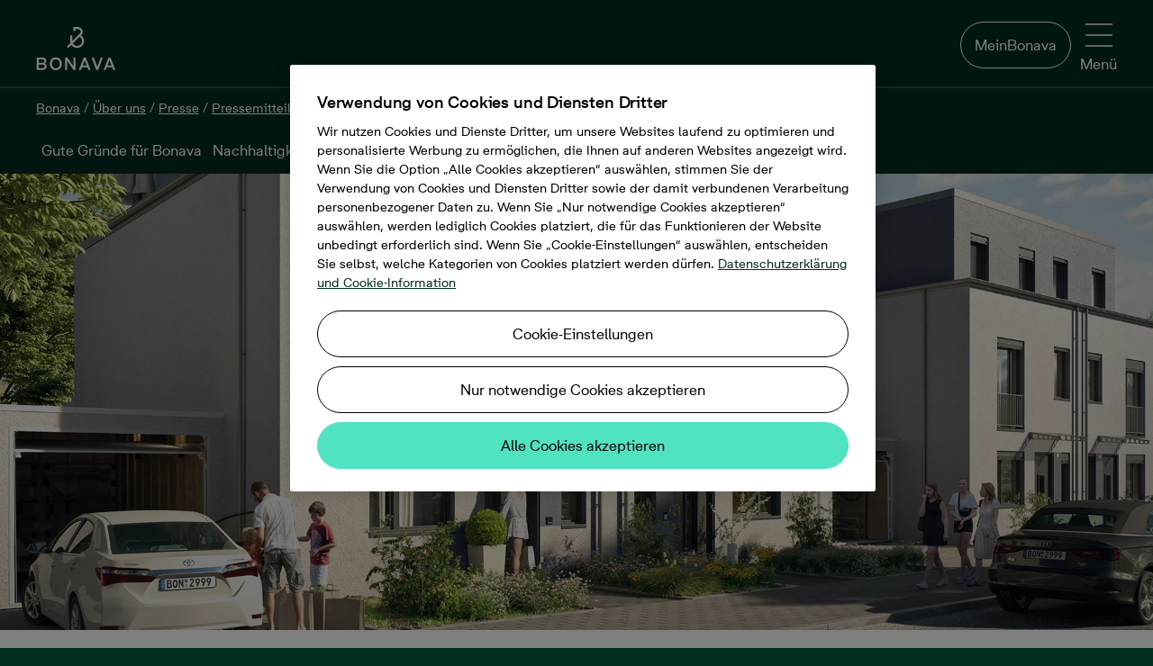

--- FILE ---
content_type: text/html; charset=utf-8
request_url: https://www.bonava.de/ueber-uns/presse/pressemitteilungen/2019/6/midsommar-fest-im-neuen-quartier-in-gelsenkirchen
body_size: 93544
content:
<!doctype html>
<html class="no-js" culture="de-de" lang="de">
<head>
    <meta charset="utf-8" />
    <meta http-equiv="X-UA-Compatible" content="IE=edge" />
    <meta name="viewport" content="width=device-width, initial-scale=1.0" />
    <meta name="format-detection" content="telephone=no" />
    <title>„Midsommar“-Fest im neuen Quartier in Gelsenkirchen - Bonava</title>
    <meta name="description" content="„Midsommar“-Fest im neuen Quartier in Gelsenkirchen">
    
        <meta name="robots" content="index, follow" />
    
    
    <link rel="preload" href="/Dist/Fonts/BonavaSans/BonavaSans-Medium.woff2" as="font" crossorigin />
    <link rel="preload" href="/Dist/Fonts/BonavaSans/BonavaSans-Regular.woff2" as="font" crossorigin />
    <link rel="preload" href="/Dist/Fonts/BonavaSans/BonavaSans-Bold.woff2" as="font" crossorigin />

    <link rel='preload' href='/Dist/styles.css?v=20251210080544' as='style' />
    <link rel='preload' href='/Dist/shared.css?v=20251210080642' as='style' />
    <link rel='preload' href='/Dist/modernizrCustom.bundle.js?v=20251210080642' as='script' />

    <link rel="preconnect" href="https://media.bonava.com">
<link rel="preconnect" href="https://ss.bonava.de">
<link rel="preconnect" href="https://cdn.cookielaw.org">
<link rel="preconnect" href="https://cdn.cookielaw.org" crossorigin>
<link rel="preconnect" href="https://geolocation.onetrust.com">

<!-- Facebook page ownership -->
<meta property="fb:pages" content="816217308521741">

<script>
// Timestamp for GTM page loads. Used as key for GA and Azure App Insights 
var wasd = wasd || {}; 
wasd.tempValues = wasd.tempValues || {};
wasd.error = wasd.error || {};
wasd.timeStamp = {};
wasd.timeStamp.domain = window.location.hostname.split("www.bonava.")[1];
wasd.timeStamp.timeStamp = new Date().getTime();
wasd.timeStamp.random = Math.floor((Math.random() * 1000) + 1);
wasd.timeStamp.clientTimeStamp =  wasd.timeStamp.domain +"|"+wasd.timeStamp.timeStamp+"|"+wasd.timeStamp.random;


</script>



    
    <link rel="icon" sizes="192x192" href="/Dist/Images/Logotypes/android-chrome-192x192.png">
    
    <link rel="apple-touch-icon" sizes="180x180" href="/Dist/Images/Logotypes/apple-touch-icon-180x180.png">
    
    <link rel="apple-touch-icon" sizes="152x152" href="/Dist/Images/Logotypes/apple-touch-icon-152x152.png">
    
    <link rel="apple-touch-icon" sizes="144x144" href="/Dist/Images/Logotypes/apple-touch-icon-144x144.png">
    
    <link rel="apple-touch-icon" sizes="120x120" href="/Dist/Images/Logotypes/apple-touch-icon-120x120.png">
    
    <link rel="apple-touch-icon" sizes="114x114" href="/Dist/Images/Logotypes/apple-touch-icon-114x114.png">
    
    <link rel="apple-touch-icon" sizes="76x76" href="/Dist/Images/Logotypes/apple-touch-icon-76x76.png">
    
    <link rel="apple-touch-icon" sizes="72x72" href="/Dist/Images/Logotypes/apple-touch-icon-72x72.png">
    
    <link rel="apple-touch-icon-precomposed" href="/Dist/Images/Logotypes/apple-touch-icon-precomposed.png">
    
    <link rel="manifest" href="/manifest.json">
    <meta property="og:title" content="„Midsommar“-Fest im neuen Quartier in Gelsenkirchen" />
        <meta property="og:url" content="https://www.bonava.de/ueber-uns/presse/pressemitteilungen/2019/6/midsommar-fest-im-neuen-quartier-in-gelsenkirchen" />
    <meta property="og:site_name" content="Bonava" />
    <meta property="og:description" content="„Midsommar“-Fest im neuen Quartier in Gelsenkirchen">
    <meta property="og:type" content="website" />
    <meta property="og:locale" content="de_DE" />
    




        <link rel="canonical" href="https://www.bonava.de/ueber-uns/presse/pressemitteilungen/2019/6/midsommar-fest-im-neuen-quartier-in-gelsenkirchen" />


    
    

    <link href='/Dist/styles.css?v=20251210080544' rel="stylesheet" />
    <link href='/Dist/shared.css?v=20251210080642' rel="stylesheet" />
    
    

    <script type='text/javascript' src='/Dist/modernizrCustom.bundle.js?v=20251210080642'></script>
    
    
</head>
<body>
    <!DOCTYPE svg PUBLIC "-//W3C//DTD SVG 1.1//EN" "http://www.w3.org/Graphics/SVG/1.1/DTD/svg11.dtd"><svg style="position:absolute;width:0;height:0;visibility:hidden" xmlns="http://www.w3.org/2000/svg" xmlns:xlink="http://www.w3.org/1999/xlink"><defs><svg data-name="Layer 1" viewBox="0 0 14 16" id="active_lifestyle" xmlns="http://www.w3.org/2000/svg"><path d="M11.05 11.21L7.26 9.55l2.43-2.42 1 .69a1.17 1.17 0 01.47.77 1 1 0 01-.19.77l-.71.91.77.57.71-.92a1.92 1.92 0 00.38-1.47 2.12 2.12 0 00-.85-1.39l-1.16-.84-.48-1.31a1.88 1.88 0 01.92-2.25l2.85-1.52-.47-.83-2.85 1.52A2.81 2.81 0 008.71 5.2l.39 1.18-2.75 2.73-.06.07-6.29 6 .68.67 5.86-5.59L10.45 12l1.25 4 .93-.27-1.31-4.23a.48.48 0 00-.26-.29"/><path d="M13.07 4.78a.73.73 0 11-.73-.78h.09a.73.73 0 01.63.81M12.55 3a1.67 1.67 0 10-.41 3.31h.21a1.67 1.67 0 00.2-3.31"/></svg><svg viewBox="0 0 16 16" id="amusement" xmlns="http://www.w3.org/2000/svg"><path d="M7.1 6.007l-3.052.967c.23.69 1.178.986 1.925.744.747-.243 1.324-1.07 1.127-1.71M3.34 4.486c-.6.196-.93.843-.735 1.443l.95-.31a.145.145 0 01.094-.184.146.146 0 01.18.094l.95-.31c-.193-.6-.84-.926-1.44-.734m3.037.218a.145.145 0 11.276-.09l.952-.31a1.147 1.147 0 00-1.443-.735c-.6.193-.93.84-.736 1.44l.95-.307z"/><path d="M13.097 13.108a3.19 3.19 0 01-1.79 1.68 3.166 3.166 0 01-2.446-.072 3.208 3.208 0 01-1.68-1.796 3.173 3.173 0 01.068-2.453l.358-.778a4.167 4.167 0 001.6-1.706c.174-.346.28-.712.356-1.082l5.276 2.432-1.74 3.773zm-9.1-4.176a3.17 3.17 0 01-1.6-1.858l-1.27-4.01 6.12-1.937 1.255 3.96a3.194 3.194 0 01-.192 2.447 3.163 3.163 0 01-1.858 1.594 3.21 3.21 0 01-2.454-.196zm11.972-.014a.51.51 0 00-.26-.28l-6.074-2.8a4.23 4.23 0 00-.183-1.057L8.05.35a.5.5 0 00-.627-.325L.35 2.263a.497.497 0 00-.326.627l1.422 4.49a4.173 4.173 0 002.102 2.445 4.227 4.227 0 001.914.46c.277 0 .553-.037.827-.092a4.17 4.17 0 00-.047 3.082 4.24 4.24 0 001.105 1.63c.322.294.692.538 1.1.722a4.16 4.16 0 003.215.096 4.187 4.187 0 002.343-2.2L15.954 9.3a.5.5 0 00.015-.382z"/><path d="M11.695 11.92a1.142 1.142 0 001.52-.563l-.91-.417c-.03.062-.127.102-.192.07a.145.145 0 01-.072-.192l-.906-.417a1.147 1.147 0 00.562 1.52m-2.28-2.146a.146.146 0 01-.07-.194l-.91-.418a1.147 1.147 0 001.04 1.623c.434 0 .85-.248 1.042-.667l-.91-.417a.144.144 0 01-.19.074m-1.239 2.61l2.907 1.34c.295-.664-.206-1.522-.922-1.846-.716-.323-1.7-.1-1.985.506"/></svg><svg viewBox="0 0 48.03 47.49" id="apartment" xmlns="http://www.w3.org/2000/svg"><path d="M33.531 26.522l-3.032.007.01 4.592 3.032-.006-.01-4.593zM35.992 26.538h3.032V31.1h-3.032v-4.563zM8.345 8.046h3.032v4.533H8.375l-.03-4.533zM13.839 8.046h3.031v4.533H13.84V8.046zM22.322 8.056l-3.032.007.01 4.532 3.032-.007-.01-4.532zM8.375 20.564v-4.533h3.032v4.533H8.375zM13.869 20.564l-.03-4.533h3.031l.03 4.533H13.87zM22.364 16.031h-3.032v4.533h3.032v-4.533z"/><path d="M44.638 44.46V19.602a1.591 1.591 0 00-.51-1.08 1.531 1.531 0 00-1.081-.51H29.178v3.001h12.398V44.34H28.098V1.472a1.561 1.561 0 00-1.621-1.47H4.053a1.47 1.47 0 00-1.351 1.53V44.46H0v3.002h48.03v-3.002h-3.392zm-39.024 0V3.002h19.362V44.49l-19.362-.03z"/></svg><svg data-name="&lt;Layer>" viewBox="0 0 595.28 595.28" id="architecture" xmlns="http://www.w3.org/2000/svg"><path d="M585.8 1.17a15.34 15.34 0 00-16.73 3.33L4.5 569.07a15.35 15.35 0 0010.86 26.21h564.56a15.35 15.35 0 0015.35-15.35V15.35a15.36 15.36 0 00-9.47-14.18zm-21.23 98.44h-25.36v30.71h25.36v27.42h-46.79v30.71h46.79v24.64h-25.36v30.71h25.36v27.41h-46.79v30.71h46.79v24.64h-25.36v30.71h25.36v27.41h-46.79v30.71h46.79V440h-25.36v30.71h25.36v27.42h-46.79v30.71h46.79v35.7H52.42L564.57 52.42z"/><path d="M291.76 461.26a15.37 15.37 0 0014.19 9.48h149.44a15.35 15.35 0 0015.35-15.35V305.94a15.35 15.35 0 00-26.21-10.86L295.09 444.53a15.36 15.36 0 00-3.33 16.73zM440 343v97h-97z"/></svg><svg viewBox="0 0 16 16" id="arrow" xmlns="http://www.w3.org/2000/svg"><path d="M9.354.69c-.203-.2-.534-.2-.712 0-.177.2-.203.525 0 .7l5.604 5.62-13.738.026a.506.506 0 00-.508.5c0 .275.23.5.508.5l13.738-.025-5.6 5.45c-.203.2-.203.5 0 .7.102.1.23.15.357.15.127 0 .254-.05.356-.15l6.487-6.3A.49.49 0 0016 7.51a.49.49 0 00-.153-.35L9.354.69z"/></svg><svg id="arrow-back_bg" viewBox="0 0 80 80" xmlns="http://www.w3.org/2000/svg"><style>.afst0{opacity:.2}</style><circle cx="40.1" cy="40.2" r="40" id="afcircle-bg" class="afst0"/><path id="afarrow" d="M47.6 22.2c.4 0 .8.2 1.1.5.6.6.6 1.6 0 2.2l-15.8 15 15.8 15.6c.6.6.6 1.6 0 2.2-.6.6-1.6.6-2.2 0L29.6 41c-.3-.3-.5-.7-.5-1.1s.2-.8.5-1.1l16.9-16.2c.3-.3.7-.4 1.1-.4z"/><path d="M40.1 3.2c20.4 0 37 16.6 37 37s-16.6 37-37 37-37-16.6-37-37 16.6-37 37-37m0-3C18 .2.1 18.1.1 40.2s17.9 40 40 40 40-17.9 40-40-17.9-40-40-40z" id="afcircle-border"/></svg><svg data-name="Layer 1" viewBox="0 0 20.99 12.16" id="arrow-down" xmlns="http://www.w3.org/2000/svg"><path d="M19.34 0L10.5 8.85 1.65 0 0 1.65l10.5 10.51 5.05-5.05L21 1.65 19.34 0z"/></svg><svg viewBox="0 0 13 22" id="arrow-right" xmlns="http://www.w3.org/2000/svg"><path d="M0 1.768l8.848 8.844L0 19.456l1.654 1.653L12.157 10.61l-5.05-5.048L1.654.114 0 1.768z" fill-rule="evenodd"/></svg><svg viewBox="0 0 9 7" id="arrow-thick" xmlns="http://www.w3.org/2000/svg"><path d="M5.657 5.07L4.243 6.486 0 2.243 1.414.828z"/><path d="M8.485 2.243L4.243 6.485 2.828 5.07 7.07.83z"/></svg><svg viewBox="0 0 16 16" id="arrow2" xmlns="http://www.w3.org/2000/svg"><path d="M11.314 8.084l-6.665 6.56a.5.5 0 00.7.712l7-6.892a.5.5 0 00.005-.707l-7-7.108a.5.5 0 00-.712.7l6.67 6.733z"/></svg><svg viewBox="0 0 16 16" id="arrows-sorting" xmlns="http://www.w3.org/2000/svg"><path d="M15.4 11c.1-.1.1-.3 0-.4-.1-.1-.3-.1-.4 0l-3.2 3.2V1.5c0-.2-.1-.3-.3-.3s-.3.1-.3.3v12.3l-3.1-3.2c-.1-.1-.3-.1-.4 0-.1.1-.1.1-.1.2s0 .1.1.2l3.6 3.7c.1.1.1.1.2.1s.1 0 .2-.1l3.7-3.7zM.6 4.9c-.1.1-.1.3 0 .4.1.1.3.1.4 0l3.2-3.2v12.4c0 .2.1.3.3.3.2 0 .3-.1.3-.3V2.1l3.1 3.2c.1.1.3.1.4 0 .1-.1.1-.1.1-.2s0-.1-.1-.2L4.7 1.2c-.1 0-.1-.1-.2-.1s-.1 0-.2.1L.6 4.9z"/></svg><svg data-name="attach" viewBox="0 0 245.17 254" id="attach" xmlns="http://www.w3.org/2000/svg"><path d="M68.29 0C52.85 0 36.84 5.91 21.88 20.86c-23.88 23.89-24 48-19.83 64 5 19.24 17.54 33.93 24.58 41 7.42 7.42 33.61 33.73 58.49 58.72 22.59 22.69 44.09 44.29 49.48 49.67 13.1 13.1 27.86 20 42.7 19.8 13.81-.13 27.11-6.2 38.46-17.56 10.1-10.1 14.88-23.87 13.46-38.76-1.35-14.06-8.16-27.88-19.19-38.91l-81.63-81.7C105.58 54.29 85.58 58 74.46 69.13c-7.23 7.23-21 27.06 6.93 55l68.31 68.31a10.303 10.303 0 0014.57-14.57l-68.31-68.31c-16.4-16.4-10-22.8-6.93-25.87 7.31-7.31 18.68 1.87 24.8 8l81.63 81.63c7.65 7.66 12.36 17 13.25 26.31.58 6.13-.24 15-7.52 22.24-5.2 5.2-13.6 11.42-24.09 11.52h-.27c-9.22 0-18.53-4.63-27.67-13.77-5.38-5.38-26.87-27-49.44-49.64C74.83 145 48.58 118.65 41.2 111.24c-4.47-4.48-15.31-16.52-19.2-31.57-4.12-15.93.58-30.4 14.45-44.24 8.13-8.07 37.33-31.51 74.7 5.86 14 14 115.44 114.48 116.46 115.49a10.303 10.303 0 0014.5-14.64c-1-1-102.43-101.45-116.39-115.42C110.88 11.88 90.17 0 68.29 0z"/></svg><svg viewBox="0 0 47.773 48.199" id="balcony" xmlns="http://www.w3.org/2000/svg"><path d="M46.273 22H1.5A1.5 1.5 0 000 23.5v23.2a1.5 1.5 0 001.5 1.5h44.773a1.5 1.5 0 001.5-1.5V23.5a1.5 1.5 0 00-1.5-1.5zm-1.5 14.41H39.19V25h5.58v11.41zm-33.192 0V25h6.204v11.41H11.58zM20.785 25h6.204v11.41h-6.204V25zm9.204 0h6.203v11.41H29.99V25zM8.58 25v11.41H3V25h5.58zM3 45.2v-5.79h41.773v5.79H3zM33.164 3v18.21h3V1.5a1.5 1.5 0 00-1.5-1.5H13.108a1.5 1.5 0 00-1.5 1.5v19.71h3V3h18.556z"/><path d="M25.386 3v18h-3V3h3z"/></svg><svg viewBox="0 0 47.467 47.925" id="bathtub" xmlns="http://www.w3.org/2000/svg"><path d="M47.467 26.53a3.2 3.2 0 00-3.197-3.197H8.63V7.008A4.012 4.012 0 0112.636 3c1.885 0 3.46 1.314 3.885 3.07-2.786.86-4.82 3.458-4.82 6.523 0 .402.164.788.45 1.07.386.382.515.51 3.862.51 1.672 0 4.147-.032 7.858-.08a1.5 1.5 0 001.48-1.5c0-3.417-2.527-6.247-5.81-6.74C18.99 2.538 16.108 0 12.638 0A7.016 7.016 0 005.63 7.008v16.325H3.196C1.436 23.333 0 24.767 0 26.6c0 1.322.81 2.46 1.957 2.946v4.965c0 5.283 4.297 9.58 9.578 9.58h24.397c5.28 0 9.578-4.297 9.578-9.58v-4.965c1.148-.488 1.957-1.64 1.957-3.014zM22.054 11.115c-2.72.03-5.424.05-7.07.037a3.83 3.83 0 013.543-2.382 3.83 3.83 0 013.527 2.345zM3.197 26.332H44.27c.105 0 .197.092.197.267a.202.202 0 01-.197.195H3.197c-.105 0-.197-.09-.197-.266 0-.107.092-.2.197-.2zM35.932 41.09H11.535a6.586 6.586 0 01-6.578-6.578v-4.715H42.51v4.715a6.586 6.586 0 01-6.578 6.578z"/><path d="M12.202 14.487h3v3.992h-3zm4.825 0h3v3.992h-3zm4.825 0h3v3.992h-3zm-12.19 29.93h3v3.508h-3zm26.315 0h3v3.508h-3z"/></svg><svg viewBox="0 0 16 16" id="bike" xmlns="http://www.w3.org/2000/svg"><path d="M12.722 5.975a3.25 3.25 0 00-.57.058L11.502 4h1.435c.11 0 .2.092.2.2a.204.204 0 01-.2.202v1a1.204 1.204 0 001.202-1.2A1.202 1.202 0 0012.935 3H10.82a.5.5 0 00-.48.65l.43 1.344H6.402l-.358-.985h.964v-1H4.02v1h.957l.432 1.186c-.01.01-.02.014-.03.025l-.7 1.083a3.233 3.233 0 00-1.404-.33A3.28 3.28 0 000 9.253a3.28 3.28 0 003.278 3.275c1.49 0 2.737-1.005 3.134-2.367a1.32 1.32 0 001.003.478c.737 0 1.335-.598 1.335-1.335 0-.143-.04-.275-.082-.405L9.91 7.594a3.237 3.237 0 00-.465 1.657 3.28 3.28 0 003.277 3.277A3.28 3.28 0 0016 9.25a3.28 3.28 0 00-3.278-3.275zm-5.27 2c-.66-.034-.953.343-1.018.438a3.258 3.258 0 00-.924-1.547l.516-.86h4.027L8.02 8.13a1.335 1.335 0 00-.53-.148l-.036-.006zm-2.497-.252c.318.35.524.797.576 1.292H4.12l.838-1.292zm-1.677 3.803A2.28 2.28 0 011 9.25a2.28 2.28 0 012.277-2.275c.304 0 .593.062.86.17l-1.36 2.1a.5.5 0 00.42.77H5.41a2.273 2.273 0 01-2.135 1.51zm4.137-1.89a.335.335 0 110-.67.335.335 0 010 .67zm5.307 1.89a2.278 2.278 0 01-2.277-2.275c0-.81.43-1.517 1.07-1.92l.685 2.14.953-.304L12.46 7c.09-.01.174-.027.263-.027A2.28 2.28 0 0115 9.25a2.278 2.278 0 01-2.277 2.276z"/></svg><svg viewBox="0 0 16 16" id="blocks" xmlns="http://www.w3.org/2000/svg"><path d="M7 15.5a.5.5 0 01-.5.5h-6a.5.5 0 01-.5-.5v-6A.5.5 0 01.5 9h6a.5.5 0 01.5.5v6zM1 15h5v-5H1v5zm15 .5a.5.5 0 01-.5.5h-6a.5.5 0 01-.5-.5v-6a.5.5 0 01.5-.5h6a.5.5 0 01.5.5v6zm-6-.5h5v-5h-5v5zM7 6.5a.5.5 0 01-.5.5h-6a.5.5 0 01-.5-.5v-6A.5.5 0 01.5 0h6a.5.5 0 01.5.5v6zM1 6h5V1H1v5zm15 .5a.5.5 0 01-.5.5h-6a.5.5 0 01-.5-.5v-6a.5.5 0 01.5-.5h6a.5.5 0 01.5.5v6zM10 6h5V1h-5v5z"/></svg><svg viewBox="0 0 16 16" id="blocks_filled" xmlns="http://www.w3.org/2000/svg"><path d="M7 15.5c0 .3-.2.5-.5.5h-6c-.3 0-.5-.2-.5-.5v-6c0-.3.2-.5.5-.5h6c.3 0 .5.2.5.5v6zm9 0c0 .3-.2.5-.5.5h-6c-.3 0-.5-.2-.5-.5v-6c0-.3.2-.5.5-.5h6c.3 0 .5.2.5.5v6zm-9-9c0 .3-.2.5-.5.5h-6C.2 7 0 6.8 0 6.5v-6C0 .2.2 0 .5 0h6c.3 0 .5.2.5.5v6zm9 0c0 .3-.2.5-.5.5h-6c-.3 0-.5-.2-.5-.5v-6c0-.3.2-.5.5-.5h6c.3 0 .5.2.5.5v6z"/></svg><svg viewBox="0 0 64 88" id="bonavapin" xmlns="http://www.w3.org/2000/svg"><g fill-rule="nonzero" fill="none"><path d="M64 31.866C64 14.266 49.674 0 32 0 14.327 0 0 14.267 0 31.866a31.649 31.649 0 007.38 20.351l24.648 35.414L57.036 51.7a31.49 31.49 0 002.463-3.54l.253-.36h-.042A31.623 31.623 0 0064 31.865" fill="#181716"/><path d="M33.664 50.938a12.065 12.065 0 01-9.767-5.143l-5.17 5.143L16 48.24l6.12-6.127c-.253-.985-.412-2-.412-3.016v-9.97h3.838v9.525l12.621-12.604c.762-.762 1.174-1.81 1.174-2.92-.032-2.318-1.903-4.223-4.218-4.287h-4.028v3.43h-3.837V15h7.897c4.408.095 7.96 3.683 7.991 8.127a8.05 8.05 0 01-2.22 5.556l-.031.032-.413.413 1.428 1.428c4.725 4.54 4.852 12.065.285 16.763a11.896 11.896 0 01-8.53 3.62zm-7.04-7.936a8.22 8.22 0 007.008 4.095 8.017 8.017 0 008.024-8.032c0-2.19-.888-4.254-2.442-5.778l-.032-.032-1.427-1.429-11.131 11.176z" fill="#8becd1"/></g></svg><svg viewBox="0 0 64 88" id="bonavapin-in-available" xmlns="http://www.w3.org/2000/svg"><g fill-rule="nonzero" fill="none"><path d="M64 31.866C64 14.266 49.674 0 32 0 14.327 0 0 14.267 0 31.866a31.649 31.649 0 007.38 20.351l24.648 35.414L57.036 51.7a31.49 31.49 0 002.463-3.54l.253-.36h-.042A31.623 31.623 0 0064 31.865" fill="#940058"/><path d="M33.664 50.938a12.065 12.065 0 01-9.767-5.143l-5.17 5.143L16 48.24l6.12-6.127c-.253-.985-.412-2-.412-3.016v-9.97h3.838v9.525l12.621-12.604c.762-.762 1.174-1.81 1.174-2.92-.032-2.318-1.903-4.223-4.218-4.287h-4.028v3.43h-3.837V15h7.897c4.408.095 7.96 3.683 7.991 8.127a8.05 8.05 0 01-2.22 5.556l-.031.032-.413.413 1.428 1.428c4.725 4.54 4.852 12.065.285 16.763a11.896 11.896 0 01-8.53 3.62zm-7.04-7.936a8.22 8.22 0 007.008 4.095 8.017 8.017 0 008.024-8.032c0-2.19-.888-4.254-2.442-5.778l-.032-.032-1.427-1.429-11.131 11.176z" fill="#FFF"/></g></svg><svg viewBox="0 0 28 20" id="book"><path class="atst0" d="M27.1 2.6h-1.2v-.2c0-.2-.1-.3-.2-.4l-.5-.3c-1-.6-2-1-3.1-1.3l-.5-.1c-.1 0-1.3-.3-3-.2h-.4c-1.4.2-2.7.6-4 1.2C12.4.4 10.6 0 8.8 0 6.7 0 4.7.6 2.9 1.7l-.5.3c-.2.1-.3.2-.3.4v.2H.9c-.3 0-.5.2-.5.5v16.4c0 .3.2.5.5.5h26.2c.3 0 .5-.2.5-.5V3.1c0-.3-.2-.5-.5-.5zM19 1c.9 0 1.6.1 2 .1v3.6l-.7-.5c-.2-.1-.4-.1-.6 0l-.7.6V1zm-.8 5.2c.2.1.4.1.5 0l1.3-.9 1.2.8c.2.1.4.1.5 0 .2 0 .3-.2.3-.4V1.4c.9.3 1.8.6 2.6 1.1l.3.2v14.5l-.9-.6c-1.4-.9-3-1.3-4.7-1.3-1.6 0-3.2.4-4.6 1.3l-.1.1V2.2c1.1-.6 2.2-.9 3.4-1.1v4.6c0 .2.1.4.2.5zm-15-3.5l.3-.2C5 1.6 6.9 1 8.8 1c1.6 0 3.3.4 4.7 1.2v14.5l-.1-.1c-1.4-.8-3-1.3-4.6-1.3-1.7 0-3.3.5-4.7 1.3l-.9.6V2.7zM26.6 19H1.4V3.6h.7v14.5c0 .2.1.4.3.5.1 0 .2.1.3.1s.2 0 .3-.1l1.7-1.1c1.2-.8 2.7-1.2 4.2-1.2 1.4 0 2.8.4 4.1 1.1l.9.5c.2.1.4.1.5 0l.9-.6c1.2-.7 2.6-1.1 4-1.1 1.5 0 2.9.4 4.2 1.2l1.7 1.1c.2.1.4.1.5 0 .2-.1.3-.3.3-.5V3.6h.7V19h-.1z"/></svg><svg viewBox="0 0 78 78" id="box" xmlns="http://www.w3.org/2000/svg"><path d="M71.233 28.315l6.59-9.171a1.96 1.96 0 00-.802-2.894L48.17 3.34a1.87 1.87 0 00-2.27.578l-6.5 8.548-6.188-8.37a2.003 2.003 0 00-2.048-.757L1.202 15.404A1.825 1.825 0 000 16.695a1.826 1.826 0 00.267 1.648l7.39 9.972L1.025 38.51a1.87 1.87 0 00-.222 1.603 1.958 1.958 0 001.113 1.202l6.144 2.538v15.983a1.914 1.914 0 001.157 1.78L38.6 74.573a1.335 1.335 0 001.469 0l29.383-12.867a1.914 1.914 0 001.158-1.78V43.853l6.144-2.538a1.96 1.96 0 001.113-1.202 1.87 1.87 0 00-.223-1.603l-6.41-10.195zm-33.79-9.794v18.03l-22.261-8.414 22.26-9.616zm3.828 0l22.26 9.616-22.26 8.414v-18.03zm6.722-10.73l25.155 11.175-5.076 7.123-25.688-11.264 5.61-7.034zm-16.828 0l5.342 7.257-25.866 10.863-5.743-7.88L31.165 7.79zM10.73 30.586l11.931 4.452 13.846 5.209-5.61 8.904-25.42-10.507 5.253-8.058zm1.157 14.825l19.278 7.88c.235.043.477.043.712 0a1.87 1.87 0 001.603-.89l4.185-6.634v23.908L11.887 58.589V45.411zm54.939 13.356L41.27 69.808V45.901l4.185 6.633a1.872 1.872 0 001.603.89c.235.043.476.043.712 0l19.01-8.013.045 13.356zm-19.01-9.438l-5.61-8.904 13.98-5.254 11.797-4.452 5.254 8.058L47.815 49.33z"/><path d="M46.523 62.819l8.504-3.74v-4.14l-8.504 3.695v4.184z"/></svg><svg id="brokenlink" viewBox="0 0 74.2 75.2" xmlns="http://www.w3.org/2000/svg"><style>.avst0{fill:#fff}</style><path class="avst0" d="M34.5 57.4c-.6-.1-1.1.1-1.4.5l-8.2 8.2c-1.6 1.6-3.6 2.8-5.8 3.2-3.7.7-7.3-.4-9.9-3C7.1 64.2 6 61.5 6 58.6s1.1-5.7 3.2-7.7l14.2-14.2c2.7-2.7 6.5-3.8 10.3-2.9 1.1.3 2.2.7 3.1 1.3 1.3.8 2.4 1.8 3.2 3 .7 1 2 1.2 2.9.4.1 0 .1-.1.1-.1.8-.6 1-1.8.4-2.6-1.1-1.7-2.7-3.2-4.5-4.3-1.2-.7-2.4-1.3-3.8-1.6-5.2-1.3-10.4.2-14 3.8L6 48.8C.3 54.5.3 63.7 6 69.3c2.7 2.7 6.4 4.3 10.3 4.3s7.5-1.5 10.3-4.3l9.1-9.1c.8-1 .3-2.6-1.2-2.8z"/><path class="avst0" d="M46.8 46c-.6-.7-1.6-.9-2.5-.4-2.5 1.4-5.3 1.8-8.3 1.1-1.2-.3-2.3-.8-3.3-1.5-1.1-.8-2.1-1.7-2.9-2.8-.7-1-2-1.1-2.9-.4-.1 0-.1.1-.2.1-.7.6-.9 1.8-.4 2.6s1.1 1.5 1.8 2.2c2.7 2.7 6.4 4.3 10.3 4.3 2.8 0 5.5-.8 7.8-2.3 1-.6 1.3-1.9.6-2.9zm8.3-23.5c-.2 1 .4 2.1 1.4 2.3l.3.1c1.1.3 2.3-.4 2.5-1.5 1.9-8.9.3-15.1-4.9-18.5-.4-.3-1.7-1-2.1-1.3-2.1-1.1-4.5-1.8-6.9-1.8-5.3 0-10.4 1.5-13.8 7.6l-5.8 10.9c-.8 1.4.4 3.2 2.1 2.9h.2c.7-.1 1.3-.5 1.6-1.1L35.1 12c1.9-3.5 5.6-5.7 9.6-5.7 1.8 0 3.6.5 5.3 1.3 3.8 2.3 6.9 5.6 5.1 14.9zM62.9 33l4.9-.2c1.1 0 1.9-.9 1.8-2s-.9-1.9-2-1.8l-4.9.2c-1.1 0-1.9.9-1.8 2s.9 2 2 1.8zm8.9 9.5l-10.1-4.1c-1-.4-2.1.1-2.5 1.1s.1 2.1 1.1 2.5l10.1 4.1c1 .4 2.1-.1 2.5-1.1.3-1-.1-2-1.1-2.5zm-13.5 3.3c-.7-.8-1.9-.8-2.7-.1-.8.7-.8 1.9-.1 2.7l4.5 4.7c.7.8 1.9.8 2.7.1.8-.7.8-1.9.1-2.7l-4.5-4.7z"/></svg><svg viewBox="0 0 74.2 75.2" id="brokenlink_fill" xmlns="http://www.w3.org/2000/svg"><path class="awst0" d="M34.5 57.4c-.6-.1-1.1.1-1.4.5l-8.2 8.2c-1.6 1.6-3.6 2.8-5.8 3.2-3.7.7-7.3-.4-9.9-3C7.1 64.2 6 61.5 6 58.6s1.1-5.7 3.2-7.7l14.2-14.2c2.7-2.7 6.5-3.8 10.3-2.9 1.1.3 2.2.7 3.1 1.3 1.3.8 2.4 1.8 3.2 3 .7 1 2 1.2 2.9.4.1 0 .1-.1.1-.1.8-.6 1-1.8.4-2.6-1.1-1.7-2.7-3.2-4.5-4.3-1.2-.7-2.4-1.3-3.8-1.6-5.2-1.3-10.4.2-14 3.8L6 48.8C.3 54.5.3 63.7 6 69.3c2.7 2.7 6.4 4.3 10.3 4.3s7.5-1.5 10.3-4.3l9.1-9.1c.8-1 .3-2.6-1.2-2.8z"/><path class="awst0" d="M46.8 46c-.6-.7-1.6-.9-2.5-.4-2.5 1.4-5.3 1.8-8.3 1.1-1.2-.3-2.3-.8-3.3-1.5-1.1-.8-2.1-1.7-2.9-2.8-.7-1-2-1.1-2.9-.4-.1 0-.1.1-.2.1-.7.6-.9 1.8-.4 2.6s1.1 1.5 1.8 2.2c2.7 2.7 6.4 4.3 10.3 4.3 2.8 0 5.5-.8 7.8-2.3 1-.6 1.3-1.9.6-2.9zm8.3-23.5c-.2 1 .4 2.1 1.4 2.3l.3.1c1.1.3 2.3-.4 2.5-1.5 1.9-8.9.3-15.1-4.9-18.5-.4-.3-1.7-1-2.1-1.3-2.1-1.1-4.5-1.8-6.9-1.8-5.3 0-10.4 1.5-13.8 7.6l-5.8 10.9c-.8 1.4.4 3.2 2.1 2.9h.2c.7-.1 1.3-.5 1.6-1.1L35.1 12c1.9-3.5 5.6-5.7 9.6-5.7 1.8 0 3.6.5 5.3 1.3 3.8 2.3 6.9 5.6 5.1 14.9zM62.9 33l4.9-.2c1.1 0 1.9-.9 1.8-2s-.9-1.9-2-1.8l-4.9.2c-1.1 0-1.9.9-1.8 2s.9 2 2 1.8zm8.9 9.5l-10.1-4.1c-1-.4-2.1.1-2.5 1.1s.1 2.1 1.1 2.5l10.1 4.1c1 .4 2.1-.1 2.5-1.1.3-1-.1-2-1.1-2.5zm-13.5 3.3c-.7-.8-1.9-.8-2.7-.1-.8.7-.8 1.9-.1 2.7l4.5 4.7c.7.8 1.9.8 2.7.1.8-.7.8-1.9.1-2.7l-4.5-4.7z"/></svg><svg viewBox="0 0 44.182 47.976" id="building_starts" xmlns="http://www.w3.org/2000/svg"><path d="M42.835 8.34l-26.25-2.703V1.5a1.5 1.5 0 00-1.5-1.5h-6.42a1.5 1.5 0 00-1.5 1.5v3.893L.84 8.483A1.5 1.5 0 000 9.834v5.836a1.5 1.5 0 001.5 1.5h5.664v24.01H5.88a1.5 1.5 0 00-1.5 1.5v3.794a1.5 1.5 0 001.5 1.5h11.963a1.5 1.5 0 001.5-1.5V42.68a1.5 1.5 0 00-1.5-1.5h-1.257V17.17h26.097a1.5 1.5 0 001.5-1.5V9.83a1.5 1.5 0 00-1.347-1.492zM30.79 10.116l4.297.442v3.61H30.79v-4.052zm-3 4.053h-4.297V9.363l4.297.443v4.362zM13.585 3v2.328l-3.42-.352V3h3.42zm0 29.332l-3.42 3.42v-4.027l3.42-3.42v4.027zm0-8.27l-3.42 3.42v-4.027l3.42-3.42v4.027zm-3.42-16.07l3.42.352v5.825h-3.42V7.99zM3 14.17v-3.4l4.164-2.037v5.436H3zm9.208 3l-2.044 2.043V17.17h2.044zm4.134 27.806H7.38v-.794h8.962v.794zm-6.178-3.794v-1.187l3.42-3.42v4.607h-3.42zm6.42-32.53l3.91.404v5.114h-3.91V8.653zm24.598 5.517h-3.095v-3.303l3.095.318v2.984z"/><path d="M42.875 27.514c-.025-.027-.036-.062-.064-.087l-3.775-3.43v-5.46h-3v5.35l-3.853 3.586c-.047.043-.067.1-.107.15-.09.093-.164.2-.227.315l-.016.03a1.484 1.484 0 00-.175.688v8.172a1.5 1.5 0 001.5 1.5h8.756a1.5 1.5 0 001.5-1.5v-8.172c0-.46-.212-.867-.538-1.142zm-4.825-.358h-1.124l.555-.517.57.516zm2.363 8.172h-5.756v-5.172h5.756v5.172z"/><path d="M36.076 31.165h2.92v3h-2.92z"/></svg><svg viewBox="0 0 16 16" id="bus" xmlns="http://www.w3.org/2000/svg"><path d="M4 12.02h8v-1H4v1z"/><path d="M1 2V1h14v1H1zm0 6.5V3h14v5.5H1zM1 13V9.5h14V13H1zM15.152 0H.698c-.4 0-.683.308-.683.707v12.588c0 .4.283.692.682.704h1.33v1.294c0 .4.3.7.7.7L4.304 16c.4 0 .698-.3.698-.7V14h6.01v1.313c0 .4.306.68.705.68h1.596c.4 0 .69-.282.69-.68V14h1.246c.4-.014.747-.413.747-.813L16 .7c0-.4-.45-.7-.848-.7z"/></svg><svg viewBox="0 0 16 13" id="cafe" xmlns="http://www.w3.org/2000/svg"><path d="M15 5.457c0 .574-.3.81-.9.81h-1.096V3.133H14.1c.7 0 .9.392.9.862v1.46zm-.9.94h-.746.745zm-2.103 2.82c0 1.305-.92 2.27-2.122 2.27H4.302c-1.25 0-2.315-1.002-2.315-2.255V1.044H5.99v2.09h-.6c-.25 0-.4.086-.4.347v2.465c0 .197.153.32.34.32h2.32c.19 0 .343-.123.343-.32V3.48c0-.26-.13-.348-.354-.348H6.99V1.044h5.005v8.173zM14.1 2.09h-1.096V.262c0-.287-.15-.26-.426-.26H1.233c-.2 0-.225.17-.225.276v8.954c0 .888.3 1.67.85 2.272H0v1.044l14.03-.016v-1.044h-1.877c.5-.574.85-1.358.85-2.27V7.31H14.1c1.05 0 1.902-.575 1.902-1.854v-1.46c0-1.227-.8-1.906-1.902-1.906z" fill-rule="evenodd"/></svg><svg viewBox="0 0 16 16" id="calendar" xmlns="http://www.w3.org/2000/svg"><path d="M15 14.625c0 .2-.175.375-.35.375H1.275C1.1 15 1 14.8 1 14.625V5h14v9.625zM14.65 1H14v1h.65c.1 0 .35.025.35.225V4H1V2.225C1 2.175 1 2 1.3 2H3v1h1V0H3v1H1.3C.55 1 0 1.525 0 2.225v12.4C0 15.375.575 16 1.3 16h13.375C15.4 16 16 15.375 16 14.625v-12.4C15.975 1.525 15.425 1 14.65 1z"/><path d="M4.775 8.175a.65.65 0 11-1.3 0 .65.65 0 011.3 0m3.85 0a.65.65 0 11-1.3 0 .65.65 0 011.3 0m3.875 0a.65.65 0 11-1.3 0 .65.65 0 011.3 0m-7.725 3.55a.65.65 0 11-1.3 0 .65.65 0 011.3 0m3.85 0a.65.65 0 11-1.3 0 .65.65 0 011.3 0m3.875 0a.65.65 0 11-1.3 0 .65.65 0 011.3 0M12 3.03h1V0h-1v1H5v1h7v1.03z"/></svg><svg viewBox="-578.1 123.4 669.8 595.3" id="calendar_empty" xmlns="http://www.w3.org/2000/svg"><path d="M42.5 178.5h-87.1V216h87.1c6.5 0 11.7 5.3 11.7 11.8V281h-594.9v-53.2c0-6.5 5.3-11.8 11.7-11.8h99.1v53.5h37.5V123.4h-37.5v55.1H-529c-27.1 0-49.2 22.1-49.2 49.2v441.7c0 27.1 22.1 49.2 49.2 49.2H42.5c27.1 0 49.2-22.1 49.2-49.2V227.8c0-27.2-22.1-49.3-49.2-49.3zm11.8 412.9v78c0 6.5-5.3 11.8-11.7 11.8h-571.4c-6.5 0-11.7-5.3-11.7-11.8v-351H54.3v273z"/><path d="M-97.6 269.5h37.5V123.4h-37.5v55.1h-279.1V216h279.1z"/></svg><svg viewBox="0 0 16 17" id="calendar_rb22" xmlns="http://www.w3.org/2000/svg"><path fill-rule="evenodd" clip-rule="evenodd" d="M14.25 1.519h-2.5V.269H10.5v1.25h-5V.269H4.25v1.25h-2.5c-.69 0-1.25.56-1.25 1.25v12.5c0 .69.56 1.25 1.25 1.25h12.5c.69 0 1.25-.56 1.25-1.25v-12.5c0-.69-.56-1.25-1.25-1.25zm0 13.75H1.75v-8.75h12.5v8.75zm0-10H1.75v-2.5h2.5v1.25H5.5v-1.25h5v1.25h1.25v-1.25h2.5v2.5z"/></svg><svg viewBox="0 0 65.709 47.602" id="camera" xmlns="http://www.w3.org/2000/svg"><path d="M45.46 14.396h12.986a2.018 2.018 0 002.017-2.016v-4.8a2.018 2.018 0 00-2.017-2.016H45.46a2.018 2.018 0 00-2.015 2.016v4.8c0 1.11.905 2.015 2.016 2.015zm.985-5.83h11.018v2.83H46.445v-2.83z"/><path d="M62.294 0H34.27a3.418 3.418 0 00-3.415 3.415V4.96a.415.415 0 01-.416.414h-2.497V2.54A1.92 1.92 0 0026.026.625H16.83a1.92 1.92 0 00-1.917 1.917v2.834H12.45V2.54A1.92 1.92 0 0010.532.625h-5.51A1.92 1.92 0 003.107 2.54v2.865C1.37 5.563 0 7.01 0 8.788v35.4a3.418 3.418 0 003.414 3.414h58.88a3.42 3.42 0 003.415-3.414V3.414A3.42 3.42 0 0062.293 0zM17.912 3.624h7.03V5.18h-7.03V3.623zm-11.806 0H9.45V5.18H6.106V3.623zm-2.692 4.75H30.44a3.418 3.418 0 003.415-3.414V3.415c0-.228.185-.415.414-.415h28.024c.23 0 .415.186.415.415v13.78H42.42c-2.532-2.447-5.972-3.963-9.764-3.963-3.79 0-7.23 1.516-9.76 3.964H3V8.788c0-.228.186-.414.414-.414zm18.183 18.92c0-6.1 4.96-11.062 11.06-11.062 6.1 0 11.062 4.963 11.062 11.063 0 6.097-4.964 11.056-11.064 11.056-6.098 0-11.06-4.96-11.06-11.055zm-.416 8.096H3V20.196h17.54a13.957 13.957 0 00-1.943 7.1c0 3.013.962 5.802 2.584 8.094zm23.595-15.194H62.71V35.39H44.132a13.96 13.96 0 002.586-8.095c0-2.59-.718-5.012-1.945-7.1zm17.52 24.406H3.414A.415.415 0 013 44.188V38.39h21.055a13.976 13.976 0 008.6 2.962 13.98 13.98 0 008.604-2.962h21.45v5.798a.416.416 0 01-.416.414z"/><path d="M32.655 36.12c4.868 0 8.83-3.96 8.83-8.825 0-4.867-3.962-8.827-8.83-8.827-4.865 0-8.823 3.96-8.823 8.827 0 4.865 3.958 8.824 8.823 8.824zm0-14.652a5.835 5.835 0 015.83 5.827 5.833 5.833 0 01-5.83 5.824 5.83 5.83 0 01-5.823-5.825 5.832 5.832 0 015.823-5.827z"/></svg><svg viewBox="0 0 51.356 47" id="chat" xmlns="http://www.w3.org/2000/svg"><path d="M43.315 0H8.04C3.608 0 0 3.607 0 8.04v21.79c0 4.594 3.53 8.376 8.02 8.778v6.182A2.215 2.215 0 0010.232 47c.573 0 1.133-.223 1.55-.642 3.204-3.162 6.798-6.67 7.935-7.714h22.828c4.858 0 8.81-3.953 8.81-8.812V8.042C51.356 3.607 47.75 0 43.316 0zm5.04 29.83a5.82 5.82 0 01-5.81 5.813H19.17c-.76 0-.8 0-8.15 7.252v-5.043a2.21 2.21 0 00-2.208-2.208A5.82 5.82 0 013 29.83V8.04A5.047 5.047 0 018.042 3h35.273a5.047 5.047 0 015.042 5.042v21.79z"/><circle cx="16.415" cy="19.002" r="1.919"/><circle cx="25.678" cy="19.002" r="1.919"/><circle cx="34.942" cy="19.002" r="1.919"/></svg><svg viewBox="0 0 16 11" id="check" xmlns="http://www.w3.org/2000/svg"><path d="M5.478 10.998c-.14.015-.265-.055-.36-.152L.142 5.723a.5.5 0 11.72-.693l4.624 4.758 9.662-9.64a.5.5 0 11.707.704l-10.02 10a.506.506 0 01-.355.146"/></svg><svg viewBox="0 0 13 10" id="check-mark" xmlns="http://www.w3.org/2000/svg"><path d="M2 4.522l4.096 3.923L11.404 2" stroke="#FFF" stroke-width="2" fill="none" stroke-linecap="square"/></svg><svg viewBox="0 0 95 73" id="check_thick" xmlns="http://www.w3.org/2000/svg"><path d="M6.735 28.675l-5.261 6.476a2.64 2.64 0 00.148 3.497l31.496 32.684a2.64 2.64 0 003.768.035l9.98-9.98 28.383-29.703 18.592-20.391a2.64 2.64 0 00-.273-3.817l-7.166-5.902a2.64 2.64 0 00-3.605.232L36.849 50.817a2.64 2.64 0 01-3.793.061L10.651 28.473a2.64 2.64 0 00-3.916.202z"/></svg><svg viewBox="0 0 14 14" id="chevron-right" xmlns="http://www.w3.org/2000/svg"><path d="M11.322 6.947l-7-7-1.644 1.645L8.02 6.947l-5.344 5.356 1.645 1.644z"/></svg><svg viewBox="0 0 8 14" id="chevron-right_rb22" xmlns="http://www.w3.org/2000/svg"><path fill-rule="evenodd" clip-rule="evenodd" d="M7.75 7L1.5 13.25l-.875-.875L6 7 .625 1.625 1.5.75 7.75 7z"/></svg><svg viewBox="0 0 16 16" id="close" xmlns="http://www.w3.org/2000/svg"><path d="M10.8 5.2c-.2-.2-.5-.2-.7 0L8 7.3 5.9 5.2c-.2-.2-.5-.2-.7 0-.2.2-.2.5 0 .7L7.3 8l-2.1 2.1c-.2.2-.2.5 0 .7.1.1.225.15.35.15.125 0 .25-.05.35-.15L8 8.7l2.1 2.1c.1.1.225.15.35.15.125 0 .25-.05.35-.15.2-.2.2-.5 0-.7L8.7 8l2.1-2.1c.2-.2.2-.5 0-.7z"/><path d="M8 0C3.6 0 0 3.6 0 8s3.6 8 8 8 8-3.6 8-8-3.6-8-8-8zm0 15c-3.85 0-7-3.15-7-7s3.15-7 7-7 7 3.15 7 7-3.15 7-7 7z"/></svg><svg viewBox="0 0 16 16" id="close-light" xmlns="http://www.w3.org/2000/svg"><path d="M10.8 5.2c-.2-.2-.5-.2-.7 0L8 7.3 5.9 5.2c-.2-.2-.5-.2-.7 0-.2.2-.2.5 0 .7L7.3 8l-2.1 2.1c-.2.2-.2.5 0 .7.1.1.225.15.35.15.125 0 .25-.05.35-.15L8 8.7l2.1 2.1c.1.1.225.15.35.15.125 0 .25-.05.35-.15.2-.2.2-.5 0-.7L8.7 8l2.1-2.1c.2-.2.2-.5 0-.7z"/></svg><svg viewBox="0 0 31 31" id="close-thick" xmlns="http://www.w3.org/2000/svg"><path d="M30.096 1.009a2.492 2.492 0 00-3.636 0L15.552 11.916 4.645 1.01a2.57 2.57 0 00-3.636 3.635l10.908 10.908L1.009 26.459a2.494 2.494 0 000 3.636 2.491 2.491 0 003.636 0l10.907-10.907L26.46 30.095a2.492 2.492 0 003.636 0 2.49 2.49 0 000-3.636L19.188 15.552 30.096 4.644a2.491 2.491 0 000-3.635z"/></svg><svg viewBox="0 0 31 30" id="close-thin" xmlns="http://www.w3.org/2000/svg"><path d="M1.635 1.08a1.1 1.1 0 011.46-.086l.096.086L29.92 27.808a1.1 1.1 0 01-1.46 1.641l-.096-.085L1.635 2.635a1.1 1.1 0 010-1.555z"/><path d="M27.95 1.221a1.1 1.1 0 011.642 1.46l-.086.096L2.778 29.505a1.1 1.1 0 01-1.641-1.46l.085-.095L27.951 1.22z"/></svg><svg viewBox="0 0 16 16" id="collapse" xmlns="http://www.w3.org/2000/svg"><path d="M15.192.18l-5.18 5.208V1.146a.5.5 0 00-1 0v5.49c0 .274.147.37.422.37h5.5a.5.5 0 00.5-.5.5.5 0 00-.5-.498H10.61L15.84.853c.2-.2.224-.445 0-.673-.22-.224-.48-.16-.648 0zM6.562 9h-5.5c-.275 0-.5.225-.5.5s.225.5.5.5h4.325L.16 15.175c-.2.2-.224.45 0 .68.22.223.475.16.642 0l5.17-5.215v4.25c0 .274.226.5.5.5a.5.5 0 00.5-.5v-5.5c0-.275-.135-.39-.41-.39"/></svg><svg viewBox="0 0 72 72" data-reactid="5" id="collapse-new"><g data-name="Layer 3" data-reactid="7"><path d="M31.84 41.23c0-.06 0-.11-.05-.17a1.17 1.17 0 00-.16-.39c0-.05-.05-.1-.08-.15A2 2 0 0031 40l-.16-.09-.19-.1-.21-.06h-.17a2 2 0 00-.39 0H10.52a2 2 0 000 4H25l-18 18a2 2 0 102.83 2.83l18-18V61a2 2 0 004 0V41.63a2 2 0 00.01-.4z" data-reactid="8"/><path d="M63.91 7.59a2 2 0 00-2.83 0l-18 18V11a2 2 0 00-4 0v19.38a2 2 0 000 .39c0 .06 0 .11.05.17a1.17 1.17 0 00.16.39c0 .05.05.1.08.15A2 2 0 0040 32l.15.08.19.1.2.06.17.05a2 2 0 00.39 0h19.38a2 2 0 000-4H46l18-18a2 2 0 00-.09-2.7z" data-reactid="9"/></g></svg><svg data-name="Layer 1" viewBox="0 0 16 16" id="common_facilities" xmlns="http://www.w3.org/2000/svg"><g data-name="common facilites2"><path d="M7.83 11.06a2.3 2.3 0 112.3-2.3 2.3 2.3 0 01-2.3 2.3m-4.24.54a1.81 1.81 0 111-3.33 3.07 3.07 0 00.57 2.4 1.81 1.81 0 01-1.57.92m8.51 0a1.81 1.81 0 01-1.57-.92 3.31 3.31 0 01-.72.73 2.83 2.83 0 101-4.1l.06.14a3.28 3.28 0 00-6-.14A2.79 2.79 0 003.58 7a2.81 2.81 0 102.29 4.43 3.28 3.28 0 005.25-2.65 3.34 3.34 0 00-.06-.64v.15a1.81 1.81 0 111 3.33zM7.83 2.16L15 8.32l.65-.76-7.5-6.44a.5.5 0 00-.65 0L0 7.56l.65.76z"/><path d="M10.83 13.52a3.9 3.9 0 01.27.37 3.85 3.85 0 00-.27-.37m-6 0l-.06.07.06-.07m7.25-.82a3.36 3.36 0 00-1.62.43l.18.19a3.93 3.93 0 00-5.43-.19 3.36 3.36 0 00-1.62-.43A3.31 3.31 0 00.25 16h1a2.24 2.24 0 012.33-2.13 2.51 2.51 0 01.88.17 3.76 3.76 0 00-.56 2h1a2.82 2.82 0 012.92-2.69 3 3 0 012.25 1 2.56 2.56 0 01.68 1.65h1a3.8 3.8 0 00-.55-2 2.51 2.51 0 01.88-.17A2.24 2.24 0 0114.42 16h1a3.31 3.31 0 00-3.33-3.28"/></g></svg><svg viewBox="0 0 48.285 48.474" id="contract" xmlns="http://www.w3.org/2000/svg"><path d="M47.846.44a1.5 1.5 0 00-2.12 0l-16.96 16.956.014-12.936a1.5 1.5 0 00-1.498-1.5h-.002a1.5 1.5 0 00-1.5 1.497l-.017 16.753a1.502 1.502 0 001.5 1.5h16.814a1.5 1.5 0 000-3H30.695l17.15-17.15a1.5 1.5 0 000-2.12zM21.023 25.762h-.007l-16.56.072a1.5 1.5 0 00.007 3h.007l13.105-.057L.44 45.913a1.5 1.5 0 102.12 2.12l16.963-16.96v12.494a1.5 1.5 0 003 0V27.262a1.503 1.503 0 00-1.5-1.5z"/></svg><svg viewBox="0 0 8 8" id="cross-small" xmlns="http://www.w3.org/2000/svg"><path d="M6.4 7.6L4.1 5.3 1.9 7.6.4 6.1l2.3-2.3-2-2L2.1.4l2.1 2 2-2 1.4 1.4-2 2.1 2.3 2.2z"/></svg><svg viewBox="0 0 72 72" id="cross-thin" xmlns="http://www.w3.org/2000/svg"><path d="M38.7 35.88l16.46-16.47a2 2 0 00-2.83-2.83L35.88 33 19.41 16.59a2 2 0 00-2.83 2.83L33 35.88 16.59 52.34a2 2 0 102.83 2.83L35.88 38.7l16.46 16.46a2 2 0 002.83-2.83z" data-name="Layer 3"/></svg><svg viewBox="0 0 16 16" id="csat-good" xmlns="http://www.w3.org/2000/svg"><g data-name="Good"><circle cx="4.88" cy="6.41" r="1.05"/><circle cx="11.12" cy="6.41" r="1.05"/><path d="M8 16a8 8 0 118-8 8 8 0 01-8 8zM8 .79A7.21 7.21 0 1015.21 8 7.22 7.22 0 008 .79z"/><path d="M8 12.53a3.41 3.41 0 01-2.76-1.43.394.394 0 11.64-.46 2.61 2.61 0 004.25 0 .394.394 0 11.64.46A3.41 3.41 0 018 12.53z"/></g></svg><svg viewBox="0 0 16 16" id="csat-ok" xmlns="http://www.w3.org/2000/svg"><g data-name="OK"><path d="M8 16a8 8 0 118-8 8 8 0 01-8 8zM8 .79A7.21 7.21 0 1015.21 8 7.22 7.22 0 008 .79z"/><circle cx="4.88" cy="6.41" r="1.05"/><circle cx="11.12" cy="6.41" r="1.05"/><path d="M10.07 11.24H5.93a.395.395 0 110-.79h4.14a.395.395 0 110 .79z"/></g></svg><svg viewBox="0 0 16 16" id="csat-poor" xmlns="http://www.w3.org/2000/svg"><g data-name="Poor"><path d="M8 16a8 8 0 118-8 8 8 0 01-8 8zM8 .79A7.21 7.21 0 1015.21 8 7.22 7.22 0 008 .79z"/><path d="M5.45 11.63a.39.39 0 01-.32-.63 3.4 3.4 0 015.52 0 .394.394 0 01-.64.46 2.61 2.61 0 00-4.25 0 .39.39 0 01-.31.17z"/><circle cx="4.88" cy="6.41" r="1.05"/><circle cx="11.12" cy="6.41" r="1.05"/></g></svg><svg data-name="Very good" viewBox="0 0 16 16" id="csat-very-good" xmlns="http://www.w3.org/2000/svg"><g data-name="very good-2"><path d="M8.03 13.15a5.2 5.2 0 01-5-3.58.4.4 0 11.75-.25 4.42 4.42 0 008.4 0 .4.4 0 01.75.25 5.2 5.2 0 01-4.9 3.58z"/><path d="M8.03 16a8 8 0 118-8 8 8 0 01-8 8zm0-15.21A7.21 7.21 0 1015.21 8 7.22 7.22 0 008.03.79z"/><path d="M5.82 7.28a.39.39 0 01-.39-.39.58.58 0 00-1.15 0 .395.395 0 01-.79 0 1.36 1.36 0 012.72 0 .39.39 0 01-.39.39zM12.12 7.28a.39.39 0 01-.39-.39.575.575 0 10-1.15 0 .395.395 0 01-.79 0 1.36 1.36 0 112.72 0 .39.39 0 01-.39.39z"/></g></svg><svg data-name="Very poor" viewBox="0 0 16 16" id="csat-very-poor" xmlns="http://www.w3.org/2000/svg"><g data-name="Very poor"><path d="M10.73 11.94a.39.39 0 01-.36-.23 2.61 2.61 0 00-4.74 0 .391.391 0 11-.71-.33 3.4 3.4 0 016.17 0 .39.39 0 01-.36.56z"/><path d="M8 16a8 8 0 118-8 8 8 0 01-8 8zM8 .79A7.21 7.21 0 1015.21 8 7.22 7.22 0 008 .79z"/><path d="M4.88 7.46a1 1 0 001-1H3.83a1 1 0 001.05 1zM11.12 7.46a1 1 0 001-1h-2.1a1 1 0 001.1 1zM6.31 6.42H3.45a.395.395 0 110-.79h2.86a.395.395 0 110 .79zM12.55 6.42H9.69a.395.395 0 110-.79h2.86a.395.395 0 010 .79z"/></g></svg><svg viewBox="0 0 16 16" id="culture" xmlns="http://www.w3.org/2000/svg"><g fill-rule="evenodd"><path d="M7.1 6.007l-3.052.967c.23.69 1.178.986 1.925.744.747-.243 1.324-1.07 1.127-1.71M3.34 4.486c-.6.196-.93.843-.735 1.443l.95-.31a.145.145 0 01.094-.183.146.146 0 01.182.094l.95-.31c-.194-.6-.84-.926-1.442-.734m3.038.218a.145.145 0 11.276-.09l.952-.31a1.147 1.147 0 00-1.443-.735c-.6.194-.93.84-.736 1.442l.95-.308z"/><path d="M13.097 13.108a3.19 3.19 0 01-1.79 1.68 3.166 3.166 0 01-2.446-.072A3.208 3.208 0 017.18 12.92a3.173 3.173 0 01.068-2.453l.358-.778a4.167 4.167 0 001.6-1.705c.174-.346.28-.712.356-1.082l5.276 2.432-1.74 3.773zm-9.1-4.176a3.17 3.17 0 01-1.6-1.858l-1.27-4.01 6.12-1.937 1.255 3.96a3.194 3.194 0 01-.192 2.447 3.163 3.163 0 01-1.858 1.594 3.21 3.21 0 01-2.454-.196zm11.972-.014a.51.51 0 00-.26-.28l-6.073-2.8a4.23 4.23 0 00-.183-1.057L8.05.35a.5.5 0 00-.627-.325L.35 2.263a.497.497 0 00-.326.627l1.422 4.49a4.173 4.173 0 002.102 2.445 4.227 4.227 0 001.914.46c.277 0 .553-.037.827-.092a4.17 4.17 0 00-.046 3.082 4.24 4.24 0 001.105 1.63c.322.294.692.538 1.1.722a4.16 4.16 0 003.215.096 4.187 4.187 0 002.343-2.2L15.954 9.3a.5.5 0 00.015-.382z"/><path d="M11.695 11.92a1.142 1.142 0 001.52-.563l-.91-.417c-.03.062-.127.102-.192.07a.145.145 0 01-.072-.192l-.907-.417a1.147 1.147 0 00.562 1.52m-2.28-2.147a.146.146 0 01-.07-.194l-.91-.418a1.147 1.147 0 001.04 1.623c.434 0 .85-.248 1.042-.667l-.91-.417a.144.144 0 01-.19.073M8.18 12.386l2.907 1.34c.295-.664-.206-1.522-.922-1.846-.716-.323-1.7-.1-1.985.506"/></g></svg><svg data-name="&lt;Layer>" viewBox="0 0 615.73 595.28" id="culture_entertainment" xmlns="http://www.w3.org/2000/svg"><path d="M614.75 136a15.83 15.83 0 00-15.82-15.74H307.77A15.81 15.81 0 00292 136.17v139.14c-32.4 9.49-55.39 39.46-55.39 74.9v167a46.46 46.46 0 01-46.42 46.41h-2.06a46.46 46.46 0 01-46.42-46.41V489H110v28.2a78.14 78.14 0 0078.07 78.05h2.06a78.14 78.14 0 0078.07-78.05v-167a46.44 46.44 0 0124.67-41l.06 11.59a161.3 161.3 0 0070.15 131.87v142.62h31.65V469.62A160.53 160.53 0 00454.32 481h1.19c89-.66 159.89-73.6 159.23-162.56zm-68.12 274.58a128.85 128.85 0 01-91.34 38.8c-71.22.11-130.18-57.26-130.7-128.76V151.9h259.49v166.77a128.82 128.82 0 01-37.45 91.91z"/><path d="M516.44 320.22H390.71c-4.22 0-8.25 2.67-11.2 5.69A15.83 15.83 0 00375 337.2c.56 38.9 41.73 65.78 78.58 65.78h.54c40.62-.31 77.87-32.15 78.14-66.8a15.83 15.83 0 00-15.82-15.95zm-62.55 51.1h-.37c-16.45 0-32.35-7.92-40.75-18.69L494 352c-8.77 10.77-24.78 19.22-40.11 19.33zm-59.83-100.83h.07a9.5 9.5 0 019.49 9.42l31.65-.22a40.85 40.85 0 00-12.26-29 39.55 39.55 0 00-29.19-11.84A41.21 41.21 0 00353 280.28l31.65-.22a9.51 9.51 0 019.41-9.57zM510.3 238a41.15 41.15 0 00-40.84 41.44l31.65-.22a9.5 9.5 0 019.43-9.57h.07a9.5 9.5 0 019.48 9.42l31.65-.22a40.9 40.9 0 00-12.26-29c-7.83-7.74-18.69-12.29-29.18-11.85zM187.53 457.62l12.24-227.89A126.54 126.54 0 100 126.59a125.65 125.65 0 0053.4 103.14l12.24 227.9a15.82 15.82 0 0015.8 15h90.29a15.82 15.82 0 0015.8-15.01zm-155.88-331a94.94 94.94 0 11144.46 80.86 15.83 15.83 0 00-1.95 1.42H79a15.82 15.82 0 00-1.95-1.42 94.34 94.34 0 01-45.4-80.89zm64.79 314.33L85.68 240.51h25.08v55.91h31.65v-55.91h25.09l-10.76 200.44z"/></svg><svg viewBox="0 0 48.641 47.025" id="culture_entertainment2" xmlns="http://www.w3.org/2000/svg"><path d="M28.684 35.166h2.5v11.35h-2.5zM15.02 47.026h-.163A6.173 6.173 0 018.69 40.86v-2.227h2.5v2.227a3.67 3.67 0 003.667 3.666h.164a3.67 3.67 0 003.667-3.666V27.666c0-3.4 2.766-6.166 6.166-6.166h.165V24h-.164a3.67 3.67 0 00-3.666 3.666V40.86c0 3.4-2.767 6.165-6.167 6.165zM5.417 16.5h9.167V19H5.417z"/><path d="M35.89 38c-6.988 0-12.698-5.658-12.748-12.656l-.08-14.587a1.25 1.25 0 011.25-1.257h23a1.25 1.25 0 011.25 1.243l.08 14.415c.05 7.027-5.626 12.79-12.658 12.842h-.093zM25.57 12l.072 13.328c.04 5.648 4.7 10.18 10.325 10.172a10.18 10.18 0 007.216-3.065 10.177 10.177 0 002.958-7.26L46.07 12h-20.5z"/><path d="M35.832 31.834c-2.91 0-6.164-2.123-6.208-5.196a1.25 1.25 0 011.24-1.268l9.925-.073h.008a1.25 1.25 0 011.25 1.26c-.022 2.737-2.964 5.253-6.173 5.277h-.043zm-3.224-3.977c.664.85 1.92 1.477 3.22 1.477h.03c1.21-.01 2.474-.676 3.164-1.524l-6.414.047zm-4.722-5.715a3.255 3.255 0 013.225-3.274c.888-.024 1.69.325 2.307.936a3.23 3.23 0 01.97 2.29l-2.5.018a.75.75 0 00-.75-.744h-.007a.75.75 0 00-.744.756l-2.5.018zm9.2-.068c-.006-.868.326-1.686.935-2.305s1.424-.963 2.292-.97c.83-.033 1.687.326 2.305.935.618.61.963 1.424.97 2.292l-2.5.018a.743.743 0 00-.225-.528.74.74 0 00-.525-.216h-.006a.747.747 0 00-.744.757l-2.5.017zm-23.52 15.26H6.434a1.25 1.25 0 01-1.248-1.183L4.22 18.15A9.926 9.926 0 010 10C0 4.486 4.486 0 10 0s10 4.486 10 10a9.923 9.923 0 01-4.22 8.148l-.966 18.003a1.25 1.25 0 01-1.248 1.184zm-5.948-2.5h4.764l.936-17.448c.022-.41.245-.783.594-.998C16.16 15.008 17.5 12.62 17.5 10c0-4.136-3.364-7.5-7.5-7.5S2.5 5.864 2.5 10c0 2.62 1.34 5.008 3.588 6.388.35.214.572.588.594.998l.936 17.448z"/><path d="M8.75 18.583h2.5v4.834h-2.5z"/></svg><svg viewBox="0 0 16 16" id="customer_service" xmlns="http://www.w3.org/2000/svg"><path d="M14 11V7h1v4h-1zM1 11V7h1v4H1zm14.3-5H15c-.1-3-3.103-6-6.553-6h-.8C4.222 0 1.1 3 1 6H.7a.7.7 0 00-.7.72v4.56c0 .4.3.72.7.72h1.628c.375 0 .672-.32.672-.72V6.72C3 6.343 2.728 6 2.328 6H2c.1-3 2.772-5 5.622-5h.8C11.297 1 13.9 3 14 6h-.3c-.375 0-.7.316-.7.716v4.565c0 .376.3.72.7.72h.3c-.04.81-.706 1.878-2.058 2.262a1.053 1.053 0 00-1.008-.737H9.13c-.628 0-1.13.5-1.13 1.1v.275c0 .625.502 1.1 1.105 1.1h1.804c.486 0 .875-.304 1.028-.72C13.58 14.896 15 13.653 15 12h.3c.375 0 .7-.32.7-.72V6.717c0-.4-.3-.716-.7-.716z"/></svg><svg viewBox="0 0 16 16" id="daycare" xmlns="http://www.w3.org/2000/svg"><path d="M8.533 14.933V9.007H15v5.926H8.533zm-7.533 0V9.007h6.467v5.926H1zM5 8V2h6v6H5zm10.467 0H12V1.542C12 1.25 11.885 1 11.592 1H4.434C4.14 1 4 1.25 4 1.542V8H.534A.543.543 0 000 8.542v6.925c0 .293.24.533.534.533h14.933c.293 0 .533-.24.533-.533V8.542A.54.54 0 0015.467 8z"/><path d="M7.794 5.04l.155-.415.154.414h-.31zM7.56 3.2L6.24 6.515h.983l.234-.62h.957l.234.62h1.01l-1.32-3.313H7.56zm-3.846 9.07h.59c.247 0 .247.124.247.174 0 .147-.122.172-.245.172h-.59v-.345zm.542-1.132c.222 0 .222.123.222.172 0 .148-.148.173-.246.173h-.517v-.345h.54zm1.182 1.38a.726.726 0 00-.32-.69.796.796 0 00.27-.616c0-.542-.417-.886-1.058-.886H2.828v3.152h1.477c.69 0 1.133-.394 1.133-.96zm6.414 1.018v-.003c.738 0 1.28-.468 1.403-1.157l.025-.197h-.862l-.025.124c-.05.246-.246.395-.517.395-.444 0-.615-.42-.615-.79s.148-.763.616-.763c.27 0 .444.148.493.395l.024.123h.886l-.025-.197c-.123-.714-.665-1.157-1.38-1.157-.885 0-1.526.666-1.526 1.627s.616 1.6 1.502 1.6z"/></svg><svg viewBox="0 0 29.546 47.293" id="decorate" xmlns="http://www.w3.org/2000/svg"><path d="M15.607 24.573h-4.854a1.957 1.957 0 00-1.955 1.955v18.81c0 1.078.877 1.955 1.955 1.955h4.854a1.957 1.957 0 001.956-1.955v-18.81a1.957 1.957 0 00-1.956-1.955zm-1.044 19.72h-2.765v-16.72h2.765v16.72zm12.683-39.44h-.886V3.776A3.78 3.78 0 0022.585 0H3.775A3.78 3.78 0 000 3.775v6.675a3.78 3.78 0 003.775 3.775h18.81a3.78 3.78 0 003.775-3.775V7.854h.183l-.03 7.42-13.178 4.428a2.57 2.57 0 00-1.807 2.462v1.06h3v-.76L27.44 18.13a2.995 2.995 0 002.106-2.868V7.153a2.3 2.3 0 00-2.3-2.3zM23.36 10.45c0 .42-.355.775-.775.775H3.775A.786.786 0 013 10.45V3.775c0-.42.356-.775.775-.775h18.81c.42 0 .775.355.775.775v6.675z"/></svg><svg viewBox="0 0 13 16" id="delete" xmlns="http://www.w3.org/2000/svg"><path d="M4 1.1c0-.05-.02-.1.004-.1H9v1h1v-.9C10 .45 9.575 0 9 0H3.98C3.38 0 3 .45 3 1.1V2h1v-.9zM4 13h1V6H4v7zm4 0h1V6H8v7z"/><path d="M11 14.65c0 .2-.13.35-.304.35H2.354A.36.36 0 012 14.65V4h9v10.65zM13 3H0v1h1v10.65C1 15.4 1.63 16 2.354 16h8.342C11.42 16 12 15.4 12 14.65V4h1V3z"/></svg><svg data-name="Completely refurbished kitchen" viewBox="0 0 17.04 14.91" id="designconcept" xmlns="http://www.w3.org/2000/svg"><g data-name="Completely refurbished kitchen"><path d="M16.65 7.79H.39a.39.39 0 00-.39.38v6.73h17V8.17a.39.39 0 00-.35-.38zm-4.45.77h4.06v1.83h-4.05zM5 14.14H.77V8.56H5zm6.48 0H5.73V8.56h5.71zm4.83 0h-4.1v-3h4.06v3z"/><circle cx="7.45" cy="9.43" r=".47"/><circle cx="9.71" cy="9.43" r=".47"/><path d="M3.61 9.66h.77v1.12h-.77zM2.37 5.85a.44.44 0 11.88 0H4a1.215 1.215 0 10-2.43 0v1.43h.77zM13.62 9.05h1.18v.77h-1.18zM11 10.47H6.19v3.23H11zm-.77 2.46H7v-1.69h3.25zM5.34 5.24h6.48a.39.39 0 00.39-.39V3.34a.39.39 0 00-.39-.34h-1.6V0H6.95v3H5.34a.39.39 0 00-.34.34v1.51a.39.39 0 00.34.39zM7.72.77h1.73V3H7.72zm-2 3h5.71v.74h-5.7z"/></g></svg><svg viewBox="0 0 40.113 48.057" id="dishwasher" xmlns="http://www.w3.org/2000/svg"><path d="M37.75 0H2.36A2.365 2.365 0 000 2.362v43.333a2.365 2.365 0 002.36 2.362h35.39a2.365 2.365 0 002.363-2.362V2.362A2.365 2.365 0 0037.75 0zm-.637 3v6.5H3V3h34.113zm0 9.5V41H3V12.5h34.113zM3 45.058V44h34.113v1.057H3z"/><circle cx="6.75" cy="5.936" r="1.563"/><path d="M16.724 5.002h6.666v3h-6.666zm1.833 20.958v4.338l-4.927 4.19a1.5 1.5 0 00.97 2.643h10.91a1.5 1.5 0 10.973-2.642l-4.926-4.19V25.96c3.397-.355 6.055-3.236 6.055-6.725v-2.26a1.5 1.5 0 00-1.5-1.5h-12.11a1.5 1.5 0 00-1.5 1.5v2.26c0 3.49 2.657 6.37 6.055 6.725zm.124 8.17l1.377-1.17 1.376 1.17H18.68zM15.5 18.475h9.11v.76a3.766 3.766 0 01-3.76 3.763h-1.587a3.766 3.766 0 01-3.763-3.762v-.76z"/></svg><svg viewBox="0 0 12 16" id="document" xmlns="http://www.w3.org/2000/svg"><path d="M8 5V1.725L10.86 5H8zm3.6-.675L8.325.575C8.225.475 7.95.25 7.95.25 7.7.1 7.4 0 7.1 0H1.65C.75 0 0 .75 0 1.65l.013 10.347.98.017L.98 1.668c0-.35.32-.668.67-.668H7v4.275c0 .275.1.725.725.725H11v8.325c0 .35-.3.675-.65.675h-8.7c-.35 0-.65-.325-.65-.675V12H0v2.325C0 15.225.75 16 1.65 16h8.7c.9 0 1.65-.775 1.65-1.675V5.4c0-.3-.1-.6-.25-.85 0 0-.08-.138-.15-.225z"/></svg><svg data-name="Layer 1" viewBox="0 0 80.98 100" id="document_blank" xmlns="http://www.w3.org/2000/svg"><path d="M78.43 27L57.79 3.5A10.28 10.28 0 0050.07 0h-39.8A10.28 10.28 0 000 10.27v79.46A10.27 10.27 0 0010.25 100h60.47a10.27 10.27 0 0010.26-10.27V33.81A10.25 10.25 0 0078.43 27zM55.13 9.83l16.65 19.08H55.13zm19.62 52.91H6.23V10.27a4 4 0 014-4H48.9v23.6a5.31 5.31 0 005.3 5.28h20.55z"/></svg><svg viewBox="0 0 5 5" id="dot" xmlns="http://www.w3.org/2000/svg"><circle cx="8" cy="8" r="8"/></svg><svg data-name="&lt;Layer>" viewBox="0 0 40 40" id="doublearrow" xmlns="http://www.w3.org/2000/svg"><path d="M17.94 39.83a3.12 3.12 0 01-1.32-.44 1.72 1.72 0 010-2.42L34 20.29 16.62 3.16a1.72 1.72 0 010-2.42A1.72 1.72 0 0119 .75l18.7 18.44a1.59 1.59 0 010 2.2L19 39.17a1.21 1.21 0 01-1.06.66z"/><path d="M2.52 39.86a3.12 3.12 0 01-1.32-.44 1.72 1.72 0 010-2.42l17.34-16.68L1.2 3.19a1.72 1.72 0 010-2.41 1.72 1.72 0 012.42 0l18.66 18.44a1.59 1.59 0 010 2.2L3.61 39.2a1.21 1.21 0 01-1.09.66z"/></svg><svg viewBox="0 0 16 16" id="downarrow" xmlns="http://www.w3.org/2000/svg"><path d="M14.7 8.8c.2-.2.2-.5 0-.7-.2-.2-.5-.2-.7 0l-5.6 5.6V0c0-.3-.2-.5-.5-.5s-.5.2-.5.4v13.7L2 8.1c-.2-.2-.5-.2-.7 0-.1.1-.2.2-.2.3 0 .1 0 .3.1.4l6.3 6.5c.1.1.2.2.3.2.1 0 .3-.1.3-.2l6.6-6.5z"/></svg><svg viewBox="0 0 16 16" id="downarrow_thick" xmlns="http://www.w3.org/2000/svg"><path d="M14.7 8.2c-.4-.4-1-.4-1.3 0l-4.5 4.5V.9c0-.5-.4-.9-1-.9-.5 0-.9.4-.9.8v11.7L2.7 8.2c-.4-.4-1-.4-1.3 0-.1.2-.3.4-.3.6 0 .1 0 .5.2.7l5.9 6.1c.2.2.3.4.6.4.2 0 .6-.1.7-.4l6.1-6c.2-.2.3-.4.3-.7 0-.3-.1-.5-.2-.7z"/></svg><svg viewBox="0 0 56.195 47.352" id="download" xmlns="http://www.w3.org/2000/svg"><path d="M26.814 36.873a1.496 1.496 0 002.105.017l14.704-14.26a1.5 1.5 0 00-2.088-2.154L29.598 32.053V1.5a1.5 1.5 0 00-3 0v30.913l-11.922-11.92a1.5 1.5 0 10-2.12 2.12l14.26 14.26zm27.88 7.48H1.5a1.5 1.5 0 000 3h53.195a1.5 1.5 0 000-3z"/></svg><svg viewBox="0 0 119.455 48.715" id="drone" xmlns="http://www.w3.org/2000/svg"><path d="M22.388 14.735h-4.17v-2.01a4.17 4.17 0 001.643.338h9.89c2.31 0 4.19-1.88 4.19-4.19s-1.88-4.19-4.19-4.19h-9.89a4.17 4.17 0 00-2.89 1.172 4.168 4.168 0 00-2.893-1.17H4.19C1.88 4.684 0 6.564 0 8.874s1.88 4.188 4.19 4.188h9.887c.583 0 1.137-.12 1.642-.336v2.008h-4.17c-.69 0-1.25.56-1.25 1.25v10.837c0 .69.56 1.25 1.25 1.25h10.837c.69 0 1.25-.56 1.25-1.25V15.985c0-.69-.56-1.25-1.25-1.25zm-2.527-7.55h9.89a1.69 1.69 0 010 3.38h-9.89c-.79 0-1.452-.55-1.634-1.288.013-.135.04-.265.04-.403s-.027-.27-.04-.404a1.69 1.69 0 011.635-1.286zm-5.783 3.378H4.19c-.932 0-1.69-.758-1.69-1.69s.758-1.69 1.69-1.69h9.887c.792 0 1.454.55 1.636 1.287-.013.135-.04.265-.04.403s.027.27.04.404a1.69 1.69 0 01-1.636 1.286zm7.06 15.01H12.8v-8.338h8.338v8.337zm94.13-20.89h-9.888c-1.125 0-2.14.45-2.894 1.173a4.167 4.167 0 00-2.892-1.172h-9.888c-2.31 0-4.19 1.88-4.19 4.19s1.88 4.19 4.19 4.19h9.888c.583 0 1.137-.122 1.642-.338v2.01h-4.17c-.69 0-1.25.56-1.25 1.25v10.836c0 .69.56 1.25 1.25 1.25h10.838c.69 0 1.25-.56 1.25-1.25V15.985c0-.69-.56-1.25-1.25-1.25h-4.168v-2.01a4.15 4.15 0 001.643.338h9.886c2.31 0 4.19-1.88 4.19-4.19s-1.88-4.19-4.19-4.19zm-8.613 20.89h-8.337v-8.338h8.337v8.337zm-7.06-15.01h-9.888c-.93 0-1.69-.758-1.69-1.69s.758-1.69 1.69-1.69h9.888c.793 0 1.455.55 1.636 1.29-.013.134-.04.263-.04.4s.027.267.04.4a1.69 1.69 0 01-1.636 1.29zm15.672 0h-9.887c-.794 0-1.456-.55-1.637-1.29.013-.133.04-.262.04-.4s-.027-.266-.04-.4a1.69 1.69 0 011.636-1.29h9.886c.93 0 1.69.76 1.69 1.69s-.76 1.69-1.69 1.69z"/><path d="M59.876 0c-11.942 0-21.73 9.386-22.382 21.168H26.28v2.5h11.577l5.59 24.08a1.25 1.25 0 001.218.967h30.42c.58 0 1.085-.4 1.217-.967l5.59-24.08h10.95v-2.5H82.257C81.607 9.386 71.817 0 59.877 0zm0 2.5c10.524 0 19.163 8.205 19.866 18.553H40.01C40.712 10.705 49.352 2.5 59.876 2.5zm14.216 43.715H45.66l-5.235-22.547h38.9l-5.233 22.547z"/><path d="M59.876 18.964a5.725 5.725 0 005.72-5.72c0-3.152-2.567-5.718-5.72-5.718s-5.72 2.566-5.72 5.72a5.725 5.725 0 005.72 5.718zm0-8.938c1.774 0 3.22 1.444 3.22 3.22s-1.445 3.218-3.22 3.218-3.22-1.444-3.22-3.22 1.446-3.218 3.22-3.218z"/></svg><svg viewBox="0 0 16 16" id="droparrow" xmlns="http://www.w3.org/2000/svg"><path d="M7.9 10.8L1.3 4.1c-.2-.2-.5-.2-.7 0-.2.2-.2.5 0 .7l6.9 7c.2.2.5.2.7 0l7.1-7c.2-.2.2-.5 0-.7-.2-.2-.5-.2-.7 0l-6.7 6.7z"/></svg><svg data-name="&lt;Layer>" viewBox="0 0 635.92 595.28" id="eat_drink" xmlns="http://www.w3.org/2000/svg"><path d="M612.5 203.3v-58.5a15.52 15.52 0 00-15.5-15.53h-80.7V66.69l55-42L552.44 0l-61.11 46.68a15.52 15.52 0 00-6.1 12.32v70.26h-80.68A15.52 15.52 0 00389 144.8v58.46s-23.41 92.27-23.41 93.33v29.53l-21.68-27.17a15.51 15.51 0 00-18.62-4.42L11.11 438.87A15.33 15.33 0 000 453.5v42.7a15.52 15.52 0 0015.52 15.52h432.94A15.52 15.52 0 00464 496.2v-42.7a15.24 15.24 0 00-6.57-12.34L396.66 365v-52.89h208.2v252.12H464v-27.17a15.52 15.52 0 00-15.52-15.52H15.52A15.52 15.52 0 000 537.06v42.69a15.52 15.52 0 0015.52 15.52h604.87a15.52 15.52 0 0015.52-15.52V296.58c.01-3.21-23.41-93.28-23.41-93.28zM432.94 480.67H31V469h401.94zm-17.88-42.8H87.64l239.6-110.06zm166.39-277.55v29.42h-65.17v-29.42zm-161.38 0h65.16v29.42h-65.16zm-19.55 120.74l16-60.27h68.74v11.69C476.15 236 470 242.61 470 250.14c0 11.3 13.75 20.47 30.71 20.47s30.71-9.16 30.71-20.47c0-7.53-6.11-14.11-15.19-17.66v-11.69h68.67l15.32 60.27zm32.42 283.17H31v-11.64h401.94z"/></svg><svg viewBox="0 0 17 16" id="edit" xmlns="http://www.w3.org/2000/svg"><path d="M15.573 2.324L13.717.474c-.652-.65-1.404-.65-2.08.026L.85 11.368a.595.595 0 00-.15.275l-.65 3.773a.51.51 0 00.125.425c.1.1.226.15.377.15h.075l3.862-.574c.1-.025.2-.075.275-.15l10.733-10.82c.702-.7.727-1.473.075-2.122zM1.23 14.54l.35-2.023 2.006 1.998-2.082.325-.275-.3zm.826-2.948l8.677-8.77 2.482 2.474-8.65 8.77-2.51-2.474zm12.74-7.87l-.878.874-2.483-2.473.903-.9c.326-.325.45-.25.677-.025l1.856 1.85c.176.174.276.324-.075.674z"/></svg><svg viewBox="0 3.46 20 13.09" id="electricalchargingstation" xmlns="http://www.w3.org/2000/svg"><path d="M11.55 14.042H8.936v.893h2.612v-.893z"/><path d="M19.295 12.81h-.09a2.334 2.334 0 00-2.065-2.045l-1.55-.17a.685.685 0 01-.545-.377 4.489 4.489 0 00-3.973-2.462H8.858a4.489 4.489 0 00-3.972 2.463l-.16.307H4.44a2.185 2.185 0 00-2.175 2.076h-.08A1.3 1.3 0 01.895 11.3V6.94a1.281 1.281 0 011.28-1.28H5.71a1.758 1.758 0 001.688 1.31h.685a.447.447 0 00.447-.447V3.903a.447.447 0 00-.447-.447h-.685a1.748 1.748 0 00-1.688 1.31H2.175A2.175 2.175 0 000 6.942v4.36a2.195 2.195 0 002.185 2.194h.07v.596a.844.844 0 00.843.845H4.35a1.986 1.986 0 100-.894H3.148V12.71a1.29 1.29 0 011.29-1.31h.795l.408-.795A3.604 3.604 0 018.858 8.62h.665v1.906H6.326v.874h7.17v-.893h-3.079V8.649h.616a3.605 3.605 0 013.217 1.987 1.6 1.6 0 001.252.864l1.549.158a1.44 1.44 0 011.27 1.331l.05.725h.735v.338h-2.979a1.986 1.986 0 100 .893h3.138a.705.705 0 00.705-.705v-.715a.705.705 0 00-.675-.715zM7.398 4.35h.239v1.727h-.239a.864.864 0 110-1.727zm-1.072 9.036a1.142 1.142 0 11.02 2.284 1.142 1.142 0 01-.02-2.284zm7.845 2.274a1.142 1.142 0 111.142-1.142 1.142 1.142 0 01-1.142 1.132v.01z"/><path d="M10.328 4.796a.447.447 0 000-.893H9.076v.893h1.252zM10.328 6.514a.447.447 0 100-.893H9.076v.893h1.252z"/></svg><svg viewBox="0 0 35.452 47.354" id="elevator" xmlns="http://www.w3.org/2000/svg"><path d="M26.967 22.648H8.485a1.5 1.5 0 00-1.5 1.5v20.206l3-.014V25.648h6.242v18.668l3-.008v-18.66h6.24v18.66c1.83.005 3.027.02 3 .046V24.148a1.5 1.5 0 00-1.5-1.5z"/><path d="M33.952 16.217H1.5a1.5 1.5 0 00-1.5 1.5v28.137a1.5 1.5 0 001.5 1.5h32.452a1.5 1.5 0 001.5-1.5V17.717a1.5 1.5 0 00-1.5-1.5zM3 44.354V19.217h29.452v25.137c.108-.108-29.452 0-29.452 0zm20.48-30.668a1.5 1.5 0 001.067.456h.012c.396 0 .778-.157 1.06-.44l4.774-4.774a1.5 1.5 0 10-2.12-2.12l-2.27 2.267V1.5a1.5 1.5 0 00-3 0v7.385l-1.998-2.062a1.5 1.5 0 10-2.154 2.088l4.63 4.776zM6.12 7.63c.376 0 .753-.14 1.044-.423L9.447 4.99v7.652a1.5 1.5 0 003 0V5.175l2.017 2.016a1.5 1.5 0 102.12-2.12L11.955.44A1.5 1.5 0 009.85.424l-4.776 4.63A1.5 1.5 0 006.118 7.63z"/></svg><svg viewBox="0 0 14 16" id="email" xmlns="http://www.w3.org/2000/svg"><path d="M2.003 6.3l-.624-.675L2 5.2v1.1zM3.578 1h6.918c.25 0 .5.3.5.6v5.9L8.346 10H5.653L3 7.4V1.6c0-.275.304-.6.58-.6zm9.168 4.65l-.75.8v-1.3l.75.5zm-3.5 4.87l3.75-3.695V14.6l-3.75-4.08zM5.578 11h2.82l3.624 4H1.978l3.6-4zm-.854-.504L1 14.576V6.7l3.723 3.796zm9.072-5.346l-1.8-1.2V1.6c0-.85-.7-1.6-1.5-1.6H3.58C2.755 0 2 .775 2 1.6V4L.226 5.2A.557.557 0 000 5.625v9.8c0 .175.077.344.202.444a.64.64 0 00.4.13h12.58c.625 0 .797-.298.813-.83V5.576a.422.422 0 00-.2-.425z"/><path d="M4 7h6V6H4v1zm0-3h6V3H4v1z"/></svg><svg viewBox="0 0 29.451 44.336" id="entertainment" xmlns="http://www.w3.org/2000/svg"><path d="M23.582 20.2h-.154a5.876 5.876 0 00-5.87 5.87v12.397a3.373 3.373 0 01-3.368 3.37h-.155a3.373 3.373 0 01-3.37-3.37v-2.094h-2.5v2.094a5.876 5.876 0 005.87 5.87h.155a5.876 5.876 0 005.87-5.87V26.07a3.373 3.373 0 013.368-3.37h.154a3.373 3.373 0 013.37 3.37v17.71h2.5V26.07a5.876 5.876 0 00-5.87-5.87z"/><path d="M14.07 34.047l.907-16.878a9.403 9.403 0 003.966-7.7c0-5.22-4.25-9.47-9.47-9.47S0 4.25 0 9.47a9.403 9.403 0 003.966 7.7l.907 16.877A1.25 1.25 0 006.12 35.23h6.702a1.25 1.25 0 001.248-1.183zM2.5 9.47c0-3.843 3.128-6.97 6.972-6.97s6.97 3.127 6.97 6.97a6.93 6.93 0 01-3.334 5.94c-.043.026-.078.062-.117.093H5.954c-.04-.03-.075-.067-.118-.094A6.93 6.93 0 012.5 9.47zm4.806 23.26l-.792-14.727h1.708v4.074h2.5v-4.074h1.707l-.792 14.726H7.306z"/></svg><svg viewBox="0 0 16 16" id="expand" xmlns="http://www.w3.org/2000/svg"><path d="M6.725 8.525L1 14.25v-4.5c0-.275-.225-.5-.5-.5s-.5.225-.5.5v5.75a.5.5 0 00.5.5h5.75c.275 0 .5-.225.5-.5s-.225-.5-.5-.5H1.675l5.75-5.75c.2-.2.2-.5 0-.7-.175-.225-.5-.225-.7-.025zM15.5 0H10c-.275 0-.5.225-.5.5s.225.5.5.5h4.325l-5.75 5.75c-.2.2-.2.5 0 .7.1.1.225.15.35.15.125 0 .25-.05.35-.15L15 1.75V6c0 .275.225.5.5.5s.5-.225.5-.5V.5a.5.5 0 00-.5-.5z"/></svg><svg viewBox="0 0 20 20" id="external_link" xmlns="http://www.w3.org/2000/svg"><path d="M18.75 12.5v6.25H1.25V1.25H7V0H.675A.675.675 0 000 .625v18.75A.675.675 0 00.675 20h18.75a.624.624 0 00.625-.625V12.5h-1.3z"/><path d="M11.088 9.588a.55.55 0 00.4-.188l7.262-7.213V6.9a.6.6 0 00.625.587A.562.562 0 0020 6.9V.625A.625.625 0 0019.375 0h-6.25a.625.625 0 100 1.25h4.813L10.65 8.525a.599.599 0 000 .875.612.612 0 00.438.188"/></svg><svg viewBox="0 0 86 86" id="eye" xmlns="http://www.w3.org/2000/svg"><path d="M43 31.946c2.061 0 3.997.53 5.808 1.592s3.248 2.498 4.31 4.31c1.061 1.81 1.592 3.747 1.592 5.808 0 2.06-.53 3.997-1.592 5.808s-2.499 3.248-4.31 4.31c-1.81 1.061-3.747 1.592-5.808 1.592s-3.997-.53-5.808-1.593a11.88 11.88 0 01-4.31-4.309c-1.061-1.811-1.592-3.747-1.592-5.808s.53-3.997 1.592-5.809a11.895 11.895 0 014.31-4.309c1.81-1.062 3.747-1.592 5.808-1.592zm0 31.29c3.56 0 6.839-.875 9.837-2.624a19.48 19.48 0 007.12-7.12c1.748-2.997 2.623-6.276 2.623-9.836 0-3.56-.875-6.839-2.624-9.837a19.465 19.465 0 00-7.12-7.12c-2.997-1.748-6.276-2.623-9.836-2.623-3.56 0-6.839.875-9.837 2.623a19.487 19.487 0 00-7.12 7.12c-1.748 2.998-2.623 6.277-2.623 9.837 0 3.56.875 6.839 2.624 9.836a19.457 19.457 0 007.12 7.12c2.997 1.749 6.276 2.623 9.836 2.623zm0-48.903c6.433 0 12.553 1.25 18.362 3.748 5.62 2.435 10.57 5.87 14.848 10.305A45.828 45.828 0 0186 43.656c-2.248 5.746-5.512 10.82-9.79 15.223a46.013 46.013 0 01-14.848 10.258c-5.809 2.498-11.93 3.748-18.362 3.748-6.433 0-12.553-1.25-18.362-3.748A46.024 46.024 0 019.79 58.879C5.512 54.476 2.248 49.402 0 43.656a45.828 45.828 0 019.79-15.27c4.278-4.435 9.227-7.87 14.848-10.305 5.809-2.499 11.93-3.748 18.362-3.748z"/></svg><svg viewBox="2 2 22 22" id="facebook" xmlns="http://www.w3.org/2000/svg"><path d="M13.092 2.184c-6.024 0-10.908 4.884-10.908 10.908 0 5.444 3.988 9.956 9.204 10.777v-7.623H8.617v-3.154h2.771v-2.403c0-2.736 1.629-4.245 4.119-4.245 1.193 0 2.444.213 2.444.213V9.34h-1.379c-1.353 0-1.776.842-1.776 1.705v2.045h3.023l-.483 3.154h-2.54v7.623C20.012 23.05 24 18.537 24 13.092c0-6.024-4.884-10.908-10.908-10.908z"/></svg><svg id="family_friendly" data-name="Layer 1" viewBox="0 0 16 16" xmlns="http://www.w3.org/2000/svg"><defs><style>.dbcls-1{fill:#fff}.dbcls-2{mask:url(#dbmask)}</style><mask id="dbmask" x="0" y="6.76" width="5.82" height="9.22" maskUnits="userSpaceOnUse"><g id="dbmask-2"><path id="dbpath-1" class="dbcls-1" d="M0 15.98h5.83V6.76H0v9.22z"/></g></mask></defs><g id="dbPage-1"><g class="dbcls-2" id="dbGroup-3"><path id="dbFill-1" d="M5.38 13.06c-.48-.53-1-1.06-1.25-1.32V9.83a.56.56 0 00-.38-.54l-.43-.15a1.2 1.2 0 01-.69-1.65l.12-.26-1-.48-.09.25A2.32 2.32 0 003 10.2V13l-3-.13V14l3.32.14a.74.74 0 00.73-.72v-.12l.48.52.17.18-.2 1.89 1.11.11s.16-1.48.21-2a.92.92 0 00-.24-.72z"/></g><path id="dbFill-4" d="M4.25 9.1A1.19 1.19 0 004.7 9a1.2 1.2 0 10-.45.09"/><g id="dbGroup-8"><path id="dbFill-6" d="M5.53 3.07a1.49 1.49 0 110-1.14 1.48 1.48 0 010 1.14M5.12.2A2.49 2.49 0 104.16 5a2.49 2.49 0 002.3-3.43A2.48 2.48 0 005.12.2"/></g><path id="dbFill-9" d="M6.78 6.79l-1 .48.12.26a1.2 1.2 0 01-.69 1.64l-.43.15.36 1.06.43-.15A2.32 2.32 0 006.9 7z"/><path id="dbFill-11" d="M10.55 6.77A1.41 1.41 0 109.79 6a1.4 1.4 0 00.77.76"/><path id="dbFill-13" d="M15.91 12.6l-3.45.15v-4.5l.18-.06a2.88 2.88 0 001.67-4l-.31-.3-1 .48.16.34a1.76 1.76 0 01-1 2.42l-.57.19a.56.56 0 00-.38.54l.05 2.54v.07c-.36.32-1 1.06-1.7 1.79l-.26.28a1 1 0 00-.27.81c.07.67.28 2.62.28 2.62l1.11-.12s-.2-1.88-.27-2.58l.24-.26.91-1v1.08a.76.76 0 00.76.76l3.94-.13z"/><path id="dbFill-15" d="M10.09 8.38l.36-1.06-.57-.19a1.76 1.76 0 01-1-2.42L9 4.37l-1-.48-.16.34a2.88 2.88 0 001.67 4z"/></g></svg><svg viewBox="0 0 16 16" id="favourite" xmlns="http://www.w3.org/2000/svg"><path d="M8.057 12.004a.93.93 0 01.55.167L12.324 15l-1.434-4.415c-.135-.506-.052-.753.335-1.108l3.75-3.465h-4.658c-.406 0-.764-.18-.884-.563L8.06 1.06 6.568 5.434c-.12.382-.478.577-.884.577h-4.66L4.8 9.488c.418.32.477.566.334 1.085L3.7 15.016l3.83-2.8c.195-.136.336-.212.527-.212M12.37 16a.96.96 0 01-.548-.19l-3.765-2.85-3.88 2.85a.932.932 0 01-1.098 0 .905.905 0 01-.337-1.027L4.2 10.296.38 6.866c-.335-.24-.454-.725-.335-1.13.12-.383.478-.725.884-.725h4.73L7.18.606C7.296.225 7.63 0 8.038 0a.87.87 0 01.86.644L10.34 5.01h4.73c.406 0 .764.343.884.725.12.382 0 .852-.335 1.09l-3.824 3.463 1.457 4.49c.12.383 0 .79-.334 1.053a1.143 1.143 0 01-.55.17"/></svg><svg viewBox="0 0 15 16" id="filter" xmlns="http://www.w3.org/2000/svg"><path d="M2 16h1V6H2v10zM2 2.79h1V0H2v2.79zM7 8h1V0H7v8zm0 3l.003 5h1L8 11H7zm5-6h1V0h-1v5zm0 11h1V8h-1v8z"/><path d="M2.5 3.028a1.473 1.473 0 000 2.944 1.473 1.473 0 000-2.944zM0 4.498A2.5 2.5 0 112.5 7 2.503 2.503 0 010 4.502zm7.5 3.53a1.473 1.473 0 000 2.944 1.473 1.473 0 000-2.944zM5 9.498A2.5 2.5 0 117.5 12 2.503 2.503 0 015 9.502zm7.5-4.47a1.473 1.473 0 000 2.944 1.473 1.473 0 000-2.944zM10 6.498A2.5 2.5 0 1112.5 9 2.503 2.503 0 0110 6.502z"/></svg><svg viewBox="0 0 16 16" id="floorplan" xmlns="http://www.w3.org/2000/svg"><path d="M9 15v-3H8v3H1v-5h10V9H9V6H8v3H1V1h7v2h1V1h6v8h-1v1h1v5H9zm6.5-15H.5a.5.5 0 00-.5.5v15a.5.5 0 00.5.5h15a.5.5 0 00.5-.5V.5a.5.5 0 00-.5-.5z"/></svg><svg viewBox="0 0 45.244 48.176" id="for_sale" xmlns="http://www.w3.org/2000/svg"><path d="M21.125 3c.875.01 1.955.002 2.994.004v1.5h3V1.508a1.5 1.5 0 00-1.496-1.5c-6.423-.02-6.426-.02-6.83.252a1.5 1.5 0 00-.67 1.248v2.996h3V3zm20.907 2.002H3.212A3.217 3.217 0 000 8.215v23.12a3.217 3.217 0 003.213 3.213h14.912v13.628h3V34.548h2.994v13.628h3V34.548H42.03a3.216 3.216 0 003.212-3.213V8.215a3.216 3.216 0 00-3.212-3.213zm.212 26.333a.218.218 0 01-.212.213H3.212A.22.22 0 013 31.335V8.215c0-.114.1-.213.213-.213h38.82c.112 0 .21.1.21.213v23.12z"/><path d="M16.662 15.473h2.663V14.18h-2.663v-1.034h2.844v-1.292H15.25v5.838h1.41zm5.824 2.302c1.678 0 2.85-1.234 2.85-3s-1.172-3.002-2.85-3.002c-1.678 0-2.85 1.235-2.85 3s1.172 3.002 2.85 3.002zm-1.425-3c0-1.026.56-1.688 1.426-1.688s1.425.662 1.425 1.687-.558 1.688-1.424 1.688-1.425-.662-1.425-1.688zm6.17.93h.866l1.14 1.988h1.587l-1.327-2.26c.69-.302 1.08-.912 1.08-1.694 0-1.128-.84-1.885-2.086-1.885h-2.67v5.838h1.41v-1.988zm0-2.558h1.164c.23 0 .764.062.764.637 0 .582-.54.644-.772.644H27.23v-1.28zM15.78 23.08c-.955-.18-1.202-.296-1.196-.556.007-.374.423-.452.77-.452.365 0 .796.09.796.525v.15h1.47l-.007-.156c-.04-1.115-.908-1.81-2.264-1.81-1.374 0-2.26.735-2.26 1.87 0 1.23 1.014 1.54 1.965 1.736 1.088.234 1.2.36 1.2.596 0 .32-.338.51-.906.51-.45 0-.985-.116-.99-.67l-.004-.148H12.91v.15c.01 1.21.94 1.96 2.424 1.96 1.45 0 2.424-.78 2.424-1.937 0-1.233-1.056-1.592-1.976-1.768zm5.314-2.217h-1.208l-2.236 5.63-.082.207h1.45l.435-1.14h2.044l.428 1.14h1.486l-2.28-5.742-.036-.095zm-.078 3.43h-1.08l.54-1.435.54 1.434zm3.98-3.43h-1.412V26.7h4.082v-1.313h-2.67zm4.436 3.534h2.707v-1.29H29.43v-.953h2.88v-1.29h-4.285V26.7h4.307v-1.29H29.43z"/></svg><svg viewBox="0.213 -0.049 46.044 37.041" id="foundation" xmlns="http://www.w3.org/2000/svg"><path fill-rule="evenodd" clip-rule="evenodd" d="M3.526 34.892L17.183 15.28l14.702 19.549-28.359.063zM17.639 2.118h15.308V8.69H17.68l-.041-6.572zm.04 10.248V10.91l16.374-.063c.586 0 1.06-.485 1.06-1.082V1.034c0-.598-.474-1.083-1.06-1.083L16.606.003c-.585 0-1.107.433-1.107 1.031 0 0 .013 12.767-.015 12.805L.426 35.231a1.097 1.097 0 00-.101 1.133c.179.368.546.6.949.6l32.735.028c.402 0 .77-.232.949-.6.179-.367.14-.806-.101-1.133L17.679 12.366z"/><path fill-rule="evenodd" clip-rule="evenodd" d="M46.011 35.211l-13.72-16.482a1.061 1.061 0 00-1.593-.042l-2.849 3.071a1.06 1.06 0 101.555 1.442l2.028-2.186 11.501 13.815H38.2a1.06 1.06 0 100 2.121h6.996a1.061 1.061 0 00.815-1.739zM26.021 5.743a.888.888 0 01-.599 1.539.871.871 0 01-.651-.291l1.25-1.248zm.572-.59a1.175 1.175 0 00-.949-1.875h-1.169v1.294h.821v-.474h.348a.358.358 0 01.239.624l-1.347 1.345v-1.09h-.82v1.417c0 .142.02.286.06.432l-.794.793.58.58.627-.627c.319.336.762.53 1.233.53a1.709 1.709 0 001.171-2.949z"/></svg><svg viewBox="0 0 29.565 47.331" id="fridge" xmlns="http://www.w3.org/2000/svg"><path d="M4.91 6.634h3v6.854h-3z"/><path d="M28.065 0H1.5A1.5 1.5 0 000 1.5v44.33a1.5 1.5 0 001.5 1.5h26.565a1.5 1.5 0 001.5-1.5V1.5a1.5 1.5 0 00-1.5-1.5zm-1.5 3v13.384H3V3h23.565zm0 16.384v19.293H3V19.384h23.565zM3 44.33v-2.654h23.565v2.654H3z"/><path d="M4.91 22.2h3v6.853h-3z"/></svg><svg viewBox="0 0 48 48" id="fullscreen" xmlns="http://www.w3.org/2000/svg"><path fill="#FFF" d="M6.857 30.857H0V48h17.143v-6.857H6.857V30.857zM0 17.143h6.857V6.857h10.286V0H0v17.143zm41.143 24H30.857V48H48V30.857h-6.857v10.286zM30.857 0v6.857h10.286v10.286H48V0H30.857z"/></svg><svg viewBox="0 0 20.414 51.394" id="gardening" xmlns="http://www.w3.org/2000/svg"><path d="M10.084 12.255h.24c1.694 0 3.07-.625 3.07-3.375V7.075a1.5 1.5 0 00-1.5-1.5H8.5a1.5 1.5 0 00-1.5 1.5V8.65c0 3.02 1.383 3.605 3.083 3.605zM9 7.575h2.394V9.49c0 .194-.04.37-.375.38l-1.668.015c-.25-.005-.35-.174-.35-.38v-1.93z"/><path d="M8.54 16.65h3.334A6.132 6.132 0 0018 10.522V1.5A1.5 1.5 0 0016.5 0H3.913a1.5 1.5 0 00-1.5 1.5v9.023A6.133 6.133 0 008.54 16.65zM5.414 3H15v7.523a3.13 3.13 0 01-3.125 3.126H8.54a3.13 3.13 0 01-3.126-3.127V3zm14.1 29.996l-5.88-2.564v-5.74c.282-.273.46-.653.46-1.076V16.92h-3v5.196H9.32V16.92h-3v6.696c0 .423.177.804.46 1.077v5.614l-5.904 2.7A1.5 1.5 0 000 34.37v6.816c0 5.627 4.58 10.207 10.207 10.207s10.207-4.58 10.207-10.207V34.37a1.5 1.5 0 00-.9-1.375zm-9.735-7.88h.855V36.1c0 .253-.327.26-.434.26l-.056.006a.37.37 0 01-.365-.364V25.116zm7.634 16.07c0 3.975-3.233 7.208-7.207 7.208S3 45.16 3 41.187v-5.853l3.78-1.728v2.397c0 1.854 1.507 3.362 3.43 3.362h.003l.058-.004c1.887 0 3.365-1.43 3.365-3.26v-2.395l3.78 1.648v5.834z"/></svg><svg data-name="&lt;Layer>" viewBox="0 0 673.07 595.28" id="getting_there" xmlns="http://www.w3.org/2000/svg"><path d="M512.37 0H160.58a57.38 57.38 0 00-57.32 57.32v444.27a31.24 31.24 0 0031.21 31.21h23v34.11a28.4 28.4 0 0028.37 28.36h48a28.4 28.4 0 0028.36-28.36V532.8h148.52v34.11a28.4 28.4 0 0028.37 28.36h48a28.4 28.4 0 0028.36-28.36V532.8h23.06a31.24 31.24 0 0031.21-31.21V57.32A57.38 57.38 0 00512.37 0zM224.69 557.75H195V535h29.66zm253.21 0h-29.66V535h29.66zM140.78 316.81V125.47h177.33v191.34zm214.85-191.34h176.54v191.34H355.63zm-195-88h351.74a19.82 19.82 0 0119.8 19.8V88H140.78V57.32a19.82 19.82 0 0119.8-19.8zm-19.8 457.76v-21.52h47.38a18.77 18.77 0 0018.76-18.76v-59.18A18.77 18.77 0 00188.16 377h-47.38v-22.67h391.39V377h-43.84a18.77 18.77 0 00-18.76 18.76v59.18a18.77 18.77 0 0018.76 18.76h43.84v21.57zm1.17-59.04v-21.66h27.4v21.65zm389.46-21.65v21.65h-24.4v-21.66zM31.67 129.4H18.76A18.77 18.77 0 000 148.16v89.24a18.77 18.77 0 0018.76 18.76h46.5A18.77 18.77 0 0084 237.4v-70.48h10.35V129.4H31.67zm14.83 89.24h-9v-51.72h9zm607.81-89.24H578v37.52h11v70.48a18.77 18.77 0 0018.76 18.76h46.51a18.77 18.77 0 0018.76-18.76v-89.24a18.77 18.77 0 00-18.72-18.76zm-18.76 89.25h-9v-51.73h9z"/><path d="M246.24 404.43H432.7v37.52H246.24z"/></svg><svg viewBox="0 0 22 22" id="google_icon" xmlns="http://www.w3.org/2000/svg"><path d="M21.5 9.1h-3.3V5.8c0-.3-.2-.5-.5-.5h-.9c-.3 0-.5.2-.5.5v3.3H13c-.3 0-.5.2-.5.5v.9c0 .3.2.5.5.5h3.3v3.3c0 .3.2.5.5.5h.9c.3 0 .5-.2.5-.5V11h3.3c.3 0 .5-.2.5-.5v-.9c0-.3-.2-.5-.5-.5z"/><path d="M10.4 12.1c-.7-.5-1.3-1.2-1.3-1.4 0-.4 0-.6.9-1.3 1.2-.9 1.8-2.1 1.8-3.4 0-1.2-.4-2.2-1-2.9h.5c.1 0 .2 0 .3-.1l1.3-.9c.2-.1.2-.3.2-.5-.1-.2-.2-.3-.4-.3H6.8c-.6 0-1.3.1-1.9.3-2.2.6-3.6 2.4-3.6 4.3 0 2.6 2 4.6 4.8 4.7-.1.2-.1.4-.1.6 0 .4.1.8.3 1.2h-.1c-2.6 0-5 1.3-5.8 3.2-.3.4-.4.9-.4 1.4 0 .5.1.9.4 1.4.6 1 1.8 1.8 3.4 2.2.8.2 1.7.3 2.7.3.8 0 1.6-.1 2.4-.3 2.3-.7 3.8-2.4 3.8-4.3-.1-2-.7-3.1-2.3-4.2zM3 16.4c0-1.4 1.7-2.6 3.7-2.6h.1c.4 0 .9.1 1.3.2.1.1.3.2.4.3.9.6 1.5 1 1.7 1.7 0 .2.1.3.1.5 0 1.7-1.3 2.6-3.8 2.6-2-.1-3.5-1.2-3.5-2.7zm1.8-13c.3-.3.7-.5 1.2-.5h.1c1.3 0 2.5 1.5 2.8 3.2.1 1-.1 1.9-.6 2.4-.4.4-.8.5-1.3.5-1.2 0-2.5-1.5-2.7-3.2-.2-1 .1-1.8.5-2.4z"/></svg><svg data-name="&lt;Layer>" viewBox="0 0 627.25 595.28" id="green_solutions" xmlns="http://www.w3.org/2000/svg"><path d="M481.516 119.405l62.912-62.911 22.005 22.005-62.912 62.911zM542.45 241.99h84.81v31.13h-84.81zM346.24 0h31.13v79.81h-31.13zM157.538 78.494l22.005-22.005 62.911 62.912-22.005 22.005z"/><path d="M374.47 101.45l-25.34-.14c-58.9 3.63-109.06 39.72-133 90.55-34.08-55.47-76.28-97-87-97-6.6 0-10.26 3.76-13.2 6.74C114.71 102.81-1 221.52 0 328.78c.62 66.28 51.34 120.64 115.35 128.79v136l31.13-.17V457.94c44.15-4.88 80.9-31.72 100.75-69.24l-.15.29c7.25 11 14.36 20.79 20.45 29.19 3.74 5.18 7.18 9.9 10.09 14.14v91.21A15.13 15.13 0 00278 527a26.56 26.56 0 0026.09 22.27h6.38l3.53 32.14a15.55 15.55 0 0015.47 13.86h67A15.57 15.57 0 00412 581.12l3-31.89h4.32A26.55 26.55 0 00445.38 527a15.34 15.34 0 00.39-3.45V432.7c3-4.38 6.39-9.13 10.3-14.52 24.9-34.31 66.56-91.73 66.56-159.3-.01-83.78-65.63-152.34-148.16-157.43zm-228.4 324.94V399l66.49-66.71-22.21-21.8-44.62 43.26v-65.29l-31.14.16v65.09l-43-42.16-21.8 22.21L114.94 399v27.2a99.87 99.87 0 01-83.81-97.72c-.72-77.93 72.59-166.94 98.9-196.28 28.39 28.48 100.48 113.33 101.23 194.42.47 50.38-36.68 92.5-85.19 99.77zm236.27 137.76h-38.9L341.89 550h41.74zm32.3-46H308.75v-75h105.89zM323.5 313.89h-8a8 8 0 118-8zM354.63 412v-67h12.77v67zm76.25-12.11c-3.17 4.38-6 8.35-8.66 12.11h-23.7v-67h8a39.08 39.08 0 10-39.08-39.08v8h-12.81v-8A39.08 39.08 0 10315.55 345h8v67h-22.16c-2.64-3.76-5.48-7.73-8.66-12.11-9.88-13.62-21.8-30.12-32.47-48.76a131.41 131.41 0 002.12-24.8c-.3-32.32-11-66.4-26.36-98.18 13.79-55.1 63.57-96.09 122.88-96.09h5.79a126.94 126.94 0 01126.8 126.81c0 57.48-36.49 107.76-60.62 141.03zm-32.35-86v-8a8 8 0 118 8z"/></svg><svg viewBox="0 0 50.381 47.813" id="green_solutions2" xmlns="http://www.w3.org/2000/svg"><path d="M43.728 4.538l1.768 1.767-5.213 5.214-1.768-1.77zm-.72 14.9h7.373v2.5h-7.373zM27.81 0h2.5v7.374h-2.5zM14.42 4.538l5.214 5.213-1.768 1.77-5.214-5.214zm14.064 30.476h-2.5V27.71h-.64c-1.73 0-3.138-1.407-3.138-3.137s1.41-3.14 3.14-3.14 3.138 1.41 3.138 3.14v.64h3.02v2.5h-3.02v7.3zm-3.14-11.08a.64.64 0 000 1.277h.64v-.637a.64.64 0 00-.64-.64z"/><path d="M32.01 35.014h-2.5V27.71h-3.022v-2.5h3.02v-.637c0-1.73 1.41-3.14 3.14-3.14s3.14 1.41 3.14 3.14-1.41 3.14-3.14 3.14h-.64v7.3zm0-9.803h.638a.64.64 0 10-.64-.637v.638z"/><path d="M41.977 20.794c0-6.73-5.27-12.237-11.9-12.646v-.04h-2.033v.03c-4.732.29-8.76 3.19-10.685 7.274.57.93 1.113 1.91 1.6 2.917 1.105-4.428 5.104-7.72 9.87-7.72h.464c5.616 0 10.184 4.567 10.184 10.183 0 4.616-2.93 8.655-4.87 11.327-.254.352-.482.67-.694.973H24.21c-.214-.302-.44-.62-.697-.973-.795-1.095-1.755-2.423-2.613-3.924a10.455 10.455 0 01-1.053 3.047c.582.883 1.153 1.67 1.643 2.345.3.416.577.795.81 1.136v7.326c0 .095.01.188.03.276a2.134 2.134 0 002.097 1.79h.513l.284 2.584a1.25 1.25 0 001.242 1.113h5.385a1.25 1.25 0 001.246-1.137l.234-2.56h.347c1.046 0 1.933-.77 2.097-1.788.02-.09.03-.182.03-.278v-7.295c.24-.352.514-.734.828-1.167 2-2.756 5.346-7.367 5.346-12.794zM30.71 45.314h-3.125l-.125-1.136h3.353l-.104 1.135zm-5.91-9.72h8.504v6.02H24.8v-6.02z"/><path d="M21.075 26.212c-.08-8.53-9.208-18.59-10.704-18.59h-.002c-.53.002-.825.3-1.06.54C9.212 8.26-.08 17.794 0 26.41c.05 5.323 4.06 9.69 9.2 10.343l.064 10.924 2.5-.013-.062-10.88c5.305-.588 9.42-5.12 9.372-10.57zm-9.343 8.036l-.01-2.11 5.35-5.452-1.784-1.75-3.584 3.65-.026-5.417-2.5.012.025 5.228-3.45-3.386-1.75 1.784L9.22 31.93l.01 2.303a7.968 7.968 0 01-4.323-2.188 7.983 7.983 0 01-2.408-5.66c-.058-6.26 5.83-13.41 7.943-15.766 2.28 2.286 8.07 9.102 8.13 15.615.038 4.05-2.946 7.43-6.842 8.013z"/></svg><svg viewBox="0 0 16 16" id="grocery_store" xmlns="http://www.w3.org/2000/svg"><path d="M7 14.992l8.012.028V9h.985L16 15.387c0 .246-.07.605-.578.608C14.914 15.998.457 16 .457 16c-.342.01-.456-.233-.456-.508v-6.49h1v5.99h2v-5.99h4v5.99zm-3 0h2V10H4v4.992zM13 7c-.703 0-1.75-.435-2-1.095V1h2.675l1.262 4.092c.013.047.06.134.063.323C15.014 6.303 13.888 7 13 7zM7.575 7A1.637 1.637 0 016 5.84V1h4.025v4.832C9.842 6.547 9.203 7 8.462 7h-.887zm-4.57.008c-.895 0-1.98-.705-1.98-1.593 0-.08-.007-.127.024-.27L2.36 1h2.663v4.84c-.203.7-1.29 1.168-2.02 1.168zM14.52.353A.498.498 0 0014.045 0H1.984a.498.498 0 00-.476.35L.15 4.735a2.3 2.3 0 00-.125.678c0 1.44 1.528 2.59 2.967 2.59.817 0 2.02-.367 2.504-.976A2.595 2.595 0 007.54 8h.973c.817 0 1.48-.365 1.963-.974C10.96 7.636 12.184 8 13 8c1.44 0 3-1.024 3-2.464 0-.13-.03-.477-.104-.727L14.52.352z"/><path d="M9 13V9h4v4H9zm1-1h2v-2h-2v2z"/></svg><svg viewBox="0 0 16 16" id="grocerystore" xmlns="http://www.w3.org/2000/svg"><g fill-rule="evenodd"><path d="M4.333 14.562h2V10h-2v4.562zm3 0l7.1.03V8.69h.986l.002 6.27c0 .245-.07.604-.578.607-.508.003-13.835.003-13.835.003-.343.01-.457-.233-.457-.508V8.688h1v5.875h1.782V9h4v5.562h-.002zM14.496.352A.498.498 0 0014.02 0H1.96a.498.498 0 00-.477.35L.126 5.11A2.3 2.3 0 000 5.786c0 1.44 1.528 2.59 2.967 2.59.817 0 2.02-.367 2.504-.976a2.595 2.595 0 002.044.975h.974c.817 0 1.48-.365 1.963-.974.484.61 1.71.975 2.525.975 1.44 0 3-1.024 3-2.464 0-.128-.03-.476-.104-.726L14.497.354zM2.98 7.383C2.084 7.383 1 6.68 1 5.79c0-.08-.007-.127.024-.27L2.337 1H5v5.216c-.203.7-1.29 1.167-2.02 1.167zm4.57-.007a1.637 1.637 0 01-1.575-1.16V1H10v5.207c-.183.715-.822 1.168-1.563 1.168H7.55zm5.425 0c-.703 0-1.75-.435-2-1.095V1h2.675l1.262 4.467c.013.047.06.134.063.323.014.888-1.112 1.585-2 1.585z"/><path d="M9.975 12h2v-2h-2v2zm-1 1h4V9h-4v4z"/></g></svg><svg viewBox="0 0 16 16" id="gym" xmlns="http://www.w3.org/2000/svg"><path d="M15.71 3.167l-1.074-1.08.774-.78-.7-.704-.774.78L12.862.3a.962.962 0 00-1.323 0l-.777.78-.374-.377c-.376-.377-.975-.377-1.325 0l-.85.804c-.374.377-.374.98 0 1.332l2.124 2.135-5.396 5.405L2.82 8.244c-.373-.377-.973-.377-1.322 0l-.826.83c-.374.376-.374.98 0 1.332l.375.377-.775.78c-.375.376-.375.98 0 1.33l1.074 1.082-.776.78.7.703.774-.78 1.074 1.082a.962.962 0 00.674.277c.25 0 .475-.1.675-.277l.775-.78.374.378a.962.962 0 00.674.276c.25 0 .474-.1.674-.276l.824-.83c.375-.377.375-.98 0-1.332L5.67 11.06l5.37-5.404 2.123 2.136a.962.962 0 001.35 0l.823-.83a.975.975 0 000-1.357l-.375-.377.777-.78c.35-.3.35-.904-.025-1.28zM3.82 15.057l-2.797-2.815.724-.73 2.798 2.816-.725.73zm2.473-.427L1.45 9.753l.723-.73L7.018 13.9l-.724.73zm7.517-7.567L8.966 2.187l.724-.73 4.846 4.877-.725.73zm.425-2.488L11.438 1.76l.724-.73 2.797 2.816-.726.73z"/></svg><svg data-name="Layer 1" viewBox="0 0 15 16" id="healthcare" xmlns="http://www.w3.org/2000/svg"><path d="M1 15V7h13v8zm0-9V4h13v2zm13.2-3H.82a.82.82 0 00-.82.81v11.34a.84.84 0 00.82.85h13.35a.83.83 0 00.83-.82V3.81a.8.8 0 00-.8-.81z"/><path data-name="Shape" d="M4 1h7v1h1V.5a.53.53 0 00-.53-.5H3.56A.56.56 0 003 .5V2h1V1zm4 7H7v2H5v1h2v2h1v-2h2v-1H8V8z"/></svg><svg id="heart_active" data-name="heart fill" viewBox="0 0 255.7 219.75" xmlns="http://www.w3.org/2000/svg"><defs><style>.dsb11eae2e-76c8-4dd6-83eb-472d744f5c95{fill:#013b2d}.dsbb916f39-76a7-49ba-bee4-85cd7e225692{fill:#fff}</style></defs><path class="dsb11eae2e-76c8-4dd6-83eb-472d744f5c95" d="M24 105.49A57.65 57.65 0 01105.57 24L128 46.46 150.49 24a57.65 57.65 0 1182 81.09L128 209.48z" transform="translate(-.54 .25)"/><path class="dsbb916f39-76a7-49ba-bee4-85cd7e225692" d="M191.49-.25v14.18a50.56 50.56 0 0135.94 86.13l-.36.37-99 99-99.01-98.89A50.57 50.57 0 01100.56 29L118 46.46l10 10 10-10L155.5 29a50.21 50.21 0 0135.94-15V-.25m0 0a64.54 64.54 0 00-46 19.2L128 36.44 110.52 19A64.74 64.74 0 0019 110.5l109 109 109-109 .46-.46a64.75 64.75 0 00-46-110.29z" transform="translate(-.54 .25)"/></svg><svg data-name="Heart filled" viewBox="0 0 18.33 15.72" id="heart_filled" xmlns="http://www.w3.org/2000/svg"><path d="M9.17 15.72L1.36 7.91a4.62 4.62 0 010-6.55 4.63 4.63 0 016.55 0l1.26 1.25 1.25-1.25a4.63 4.63 0 016.55 0 4.62 4.62 0 010 6.55z" data-name="Heart filled"/></svg><svg id="heart_inactive" data-name="heart fill" viewBox="0 0 255.7 219.88" xmlns="http://www.w3.org/2000/svg"><defs><style>.dubc0059f7-52bf-4b76-85bd-d93ba4b50048{opacity:.5}.dua2450128-7095-4ec9-a83e-03bf0c1c181d{fill:#666}.due6948460-40df-4cdf-a40d-ef658212bd82{fill:#fff}</style></defs><g class="dubc0059f7-52bf-4b76-85bd-d93ba4b50048"><path class="dua2450128-7095-4ec9-a83e-03bf0c1c181d" d="M128 219.5l-109-109A64.74 64.74 0 01110.52 19L128 36.44 145.48 19a64.74 64.74 0 1192 91.09l-.46.46z" transform="translate(-.54 .25)"/></g><path class="due6948460-40df-4cdf-a40d-ef658212bd82" d="M191.49-.11v14.17a50.57 50.57 0 0135.94 86.14l-.36.36-99 99-99.01-98.88a50.57 50.57 0 0171.5-71.52L118 46.59l10 10 10-10 17.5-17.49a50.21 50.21 0 0135.94-15V-.11m0 0a64.53 64.53 0 00-46 19.19L128 36.57l-17.48-17.49A64.74 64.74 0 0019 110.63l109 109 109-109c.16-.15.31-.31.46-.46a64.73 64.73 0 00-46-110.28z" transform="translate(-.54 .25)"/></svg><svg viewBox="0 0 17.1 14.7" id="heart_unfilled" xmlns="http://www.w3.org/2000/svg"><path d="M8.6 14.7L1.3 7.4C.4 6.6 0 5.5 0 4.3c0-1.2.4-2.2 1.3-3.1C3-.5 5.7-.5 7.4 1.2l1.2 1.2 1.2-1.2c1.7-1.7 4.4-1.7 6.1 0 .8.8 1.3 1.9 1.3 3.1 0 1.2-.5 2.2-1.3 3.1l-7.3 7.3zM4.3.8c-.9 0-1.8.3-2.5 1s-1 1.5-1 2.5c0 .9.4 1.8 1 2.5l6.7 6.7 6.7-6.7c1.4-1.4 1.4-3.6 0-5s-3.6-1.4-5 0L8.6 3.6 6.8 1.8c-.7-.6-1.6-1-2.5-1z"/></svg><svg viewBox="0 0 44.125 48.6" id="historic" xmlns="http://www.w3.org/2000/svg"><path d="M7.296 24.902a1.5 1.5 0 00-1.5 1.5V38.67a1.5 1.5 0 001.5 1.5h5.968a1.5 1.5 0 001.5-1.5V26.4a1.5 1.5 0 00-1.5-1.5H7.296zm4.468 12.267H8.796V27.9h2.968v9.267zm7.59-12.268a1.5 1.5 0 00-1.5 1.5V38.67a1.5 1.5 0 001.5 1.5h5.97a1.5 1.5 0 001.5-1.5V26.4a1.5 1.5 0 00-1.5-1.5h-5.97zm4.47 12.267h-2.97V27.9h2.97v9.267zm7.59-12.268a1.5 1.5 0 00-1.5 1.5v12.27a1.5 1.5 0 001.5 1.5h5.97a1.5 1.5 0 001.5-1.5V26.4a1.5 1.5 0 00-1.5-1.5h-5.97zm4.47 12.267h-2.97V27.9h2.97v9.267zm6.74 3.793H1.69a1.5 1.5 0 00-1.5 1.5v4.64a1.5 1.5 0 001.5 1.5h40.935a1.5 1.5 0 001.5-1.5v-4.637a1.5 1.5 0 00-1.5-1.5zm-1.5 4.637H3.19V43.96h37.935v1.64zM1.61 20.485h40.718a1.5 1.5 0 00.978-2.638L22.944.362a1.502 1.502 0 00-1.955 0L.63 17.847a1.5 1.5 0 00.978 2.638zM21.97 3.477l16.31 14.008H5.657l16.31-14.008zM1.5 24.07h40.973a1.5 1.5 0 000-3H1.5a1.5 1.5 0 000 3z"/></svg><svg viewBox="0 0 16 16" id="holiday_cottage" xmlns="http://www.w3.org/2000/svg"><path d="M14 15h-3v-4H5v4H2V8h12v7zm-8 0v-3h4.01v3H6zM8 1.09l6.388 5.907H1.612L8 1.09zM15 15V8h.565a.438.438 0 00.408-.308.5.5 0 00-.125-.524L9.802 1.53 8.284.114a.41.41 0 00-.568 0L.152 7.168a.5.5 0 00-.125.524A.438.438 0 00.435 8H1v7H0v1h16v-1h-1z"/></svg><svg viewBox="0 0 16 16" id="home" xmlns="http://www.w3.org/2000/svg"><path d="M14 15h-3v-4H5v4H2V8h12v7zm-8 0v-3h4.01v3H6zM8 1.09l6.388 5.907H1.612L8 1.09zM15 15V8h.565a.438.438 0 00.408-.308.5.5 0 00-.125-.524L9.802 1.53 8.284.114a.41.41 0 00-.568 0L.152 7.168a.5.5 0 00-.125.524A.438.438 0 00.435 8H1v7H0v1h16v-1h-1z"/></svg><svg viewBox="0 0 16 16" id="hospital" xmlns="http://www.w3.org/2000/svg"><g fill-rule="evenodd"><path d="M1 15V1h14v14H1zM15.5 0H.5C.2 0 0 .2 0 .5v15c0 .3.2.5.5.5h15c.3 0 .5-.2.5-.5V.5c0-.3-.2-.5-.5-.5z"/><path d="M10 6V3H6v3H3v4h3v3h4v-3h3V6h-3z"/></g></svg><svg viewBox="0 0 16 16" id="house" xmlns="http://www.w3.org/2000/svg"><path d="M8 0L1 5.956v9.035H0V16h16v-1.01h-1V5.957L8 0zM2 6.36l6-5.03 6 5.03v8.63H2V6.36z"/></svg><svg data-name="my pages" viewBox="0 0 256 242.11" id="house_filled" xmlns="http://www.w3.org/2000/svg"><path d="M134.91 2.73a10.06 10.06 0 00-13.79 0l-44 41.45V17.69H42.76v58.83L0 116.8l13.79 14.64L128 23.89l114.21 107.55L256 116.8z"/><path d="M32.08 137.74V242.1h68.86v-81.95h54.12v81.95h68.87V137.74L128 47.21l-95.92 90.53z"/></svg><svg viewBox="0 0 12 16" id="icon_distance" xmlns="http://www.w3.org/2000/svg"><g fill="none" fill-rule="evenodd"><path d="M6 .001c-3.3 0-6 2.717-6 6.14 0 .52.073.997.2 1.447.263.942.76 1.76 1.3 2.577L5.6 15.8c.1.1.208.193.408.193.165 0 .345-.04.463-.196l4.03-5.632c.8-1.208 1.5-2.415 1.5-4.025 0-3.422-2.7-6.14-6-6.14l.825 5.865" fill="#71C1B3"/><path d="M3 6c0 1.668 1.333 3 3 3s3-1.332 3-3c0-1.666-1.333-3-3-3S3 4.334 3 6z" fill="#FFF"/></g></svg><svg data-name="Layer 1" viewBox="0 0 150 150" id="icon_unit" xmlns="http://www.w3.org/2000/svg"><path d="M84.38 140.63V112.5H75v28.13H9.38V93.75h93.75v-9.37H84.38V56.25H75v28.13H9.38v-75H75v18.75h9.38V9.38h56.25v75h-9.37v9.38h9.38v46.88zM145.31 0H4.69A4.7 4.7 0 000 4.69v140.62A4.7 4.7 0 004.69 150h140.62a4.7 4.7 0 004.69-4.69V4.69A4.7 4.7 0 00145.31 0z" fill="#6cc4b3"/></svg><svg viewBox="0 0 36.88 36.16" id="info" xmlns="http://www.w3.org/2000/svg"><path d="M18.034 0a18.034 18.034 0 100 36.067 18.034 18.034 0 000-36.067zm0 33.813a15.78 15.78 0 110-31.56 15.78 15.78 0 010 31.56z"/><path d="M15.487 16.704h1.442v7.506h2.029v-9.265h-3.471v1.759zM18.958 11.09h-2.187v2.052h2.187v-2.051z"/></svg><svg viewBox="0 0 256 256" id="instagram"><path d="M128 23.064c34.177 0 38.225.13 51.722.745 12.48.57 19.258 2.655 23.769 4.408 5.974 2.322 10.238 5.096 14.717 9.575 4.48 4.479 7.253 8.743 9.575 14.717 1.753 4.511 3.838 11.289 4.408 23.768.615 13.498.745 17.546.745 51.723 0 34.178-.13 38.226-.745 51.723-.57 12.48-2.655 19.257-4.408 23.768-2.322 5.974-5.096 10.239-9.575 14.718-4.479 4.479-8.743 7.253-14.717 9.574-4.511 1.753-11.289 3.839-23.769 4.408-13.495.616-17.543.746-51.722.746-34.18 0-38.228-.13-51.723-.746-12.48-.57-19.257-2.655-23.768-4.408-5.974-2.321-10.239-5.095-14.718-9.574-4.479-4.48-7.253-8.744-9.574-14.718-1.753-4.51-3.839-11.288-4.408-23.768-.616-13.497-.746-17.545-.746-51.723 0-34.177.13-38.225.746-51.722.57-12.48 2.655-19.258 4.408-23.769 2.321-5.974 5.095-10.238 9.574-14.717 4.48-4.48 8.744-7.253 14.718-9.575 4.51-1.753 11.288-3.838 23.768-4.408 13.497-.615 17.545-.745 51.723-.745M128 0C93.237 0 88.878.147 75.226.77c-13.625.622-22.93 2.786-31.071 5.95-8.418 3.271-15.556 7.648-22.672 14.764C14.367 28.6 9.991 35.738 6.72 44.155 3.555 52.297 1.392 61.602.77 75.226.147 88.878 0 93.237 0 128c0 34.763.147 39.122.77 52.774.622 13.625 2.785 22.93 5.95 31.071 3.27 8.417 7.647 15.556 14.763 22.672 7.116 7.116 14.254 11.492 22.672 14.763 8.142 3.165 17.446 5.328 31.07 5.95 13.653.623 18.012.77 52.775.77s39.122-.147 52.774-.77c13.624-.622 22.929-2.785 31.07-5.95 8.418-3.27 15.556-7.647 22.672-14.763 7.116-7.116 11.493-14.254 14.764-22.672 3.164-8.142 5.328-17.446 5.95-31.07.623-13.653.77-18.012.77-52.775s-.147-39.122-.77-52.774c-.622-13.624-2.786-22.929-5.95-31.07-3.271-8.418-7.648-15.556-14.764-22.672C227.4 14.368 220.262 9.99 211.845 6.72c-8.142-3.164-17.447-5.328-31.071-5.95C167.122.147 162.763 0 128 0zm0 62.27C91.698 62.27 62.27 91.7 62.27 128c0 36.302 29.428 65.73 65.73 65.73 36.301 0 65.73-29.428 65.73-65.73 0-36.301-29.429-65.73-65.73-65.73zm0 108.397c-23.564 0-42.667-19.103-42.667-42.667S104.436 85.333 128 85.333s42.667 19.103 42.667 42.667-19.103 42.667-42.667 42.667zm83.686-110.994c0 8.484-6.876 15.36-15.36 15.36-8.483 0-15.36-6.876-15.36-15.36 0-8.483 6.877-15.36 15.36-15.36 8.484 0 15.36 6.877 15.36 15.36z"/></svg><svg viewBox="0 0 43.355 43.33" id="interior_selection" xmlns="http://www.w3.org/2000/svg"><path d="M43.257 27.927l-4.333-11.413a1.493 1.493 0 00-1.21-.948 1.472 1.472 0 00-.41-.91l-8.63-8.63a1.496 1.496 0 00-.626-.368c-.016-.053-.027-.107-.05-.158a1.503 1.503 0 00-.817-.805L15.867.11a1.503 1.503 0 00-1.954.826L1.832 30.744.44 32.138a1.5 1.5 0 000 2.12l8.63 8.632a1.495 1.495 0 002.12 0l1.914-1.912 29.28-11.117a1.5 1.5 0 00.87-1.933zm-5.61-11.706zM7.277 25.3L16.13 3.455l8.534 3.458-.683 1.685 2.573-2.572L4.167 28.41l3.108-3.108zm2.857 14.408L3.62 33.2 27.613 9.206l6.51 6.51-23.99 23.994zm8.146-3.904L37.306 16.78l-3.15 3.148 2.495-.947 3.27 8.61-21.64 8.216z"/><path d="M7.346 30.412a3.947 3.947 0 000 5.573 3.913 3.913 0 002.787 1.155c1.053 0 2.042-.41 2.787-1.154a3.947 3.947 0 000-5.575c-1.49-1.49-4.087-1.487-5.574 0zm3.453 3.452a.965.965 0 01-1.333 0 .942.942 0 111.332 0zm9.045-4.802l-5.61-5.61 2.12-2.122 5.61 5.61zm4.318-4.316l-5.61-5.61 2.12-2.122 5.61 5.61zm-1.23-9.996l1.77-1.77 5.61 5.612-1.768 1.768z"/></svg><svg viewBox="0 0 48.671 48.67" id="key" xmlns="http://www.w3.org/2000/svg"><path d="M36.52 6.904a5.21 5.21 0 00-3.71 1.537 5.25 5.25 0 000 7.42 5.21 5.21 0 003.71 1.537 5.212 5.212 0 003.71-1.537 5.25 5.25 0 000-7.42 5.212 5.212 0 00-3.71-1.536zm1.588 6.835c-.85.85-2.33.847-3.177 0a2.25 2.25 0 011.59-3.836 2.25 2.25 0 011.59 3.835z"/><path d="M44.534 4.135c-5.515-5.513-14.488-5.513-20.004 0-3.658 3.66-5.004 9.058-3.557 13.99L.44 38.66c-.34.34-.497.82-.42 1.294l1.116 7.08a1.5 1.5 0 001.393 1.262l6.333.372c.03.003.06.003.088.003a1.5 1.5 0 001.063-.44l1.242-1.24c.307-.31.467-.738.434-1.173l-.247-3.3 3.08.384c.464.062.92-.1 1.247-.427l1.66-1.66c.322-.32.48-.77.43-1.222l-.328-3.055 2.91.416c.465.067.94-.09 1.274-.423l1.69-1.69a1.5 1.5 0 00.436-1.172l-.247-3.3 3.08.384c.464.06.92-.1 1.247-.428l2.623-2.623c4.932 1.447 10.33.1 13.99-3.56 5.515-5.514 5.515-14.49 0-20.004zM8.366 45.633l-2.43-.142 2.53-2.566.18 2.43-.28.28zm5.8-5.8l-2.363-.296 2.736-2.778.262 2.438-.635.635zm5.96-5.96l-2.407-.342 2.884-2.93.195 2.6-.675.674zM42.412 22.02c-3.064 3.063-7.678 4.068-11.755 2.56a1.502 1.502 0 00-1.58.345l-2.76 2.758-2.525-.315 4.66-4.73-2.137-2.106-22.69 23.034L3.1 40.24l20.647-20.647c.414-.414.55-1.032.346-1.58-1.51-4.078-.505-8.692 2.558-11.757 4.346-4.344 11.416-4.344 15.763 0 4.346 4.346 4.346 11.416 0 15.762z"/></svg><svg viewBox="0 0 16 15" id="like" xmlns="http://www.w3.org/2000/svg"><path d="M11.58.002c-1.177-.038-2.3.44-3.188 1.324l.725.694c.66-.66 1.548-1.048 2.446-1.016.91.014 1.766.4 2.407 1.085 1.38 1.47 1.38 3.87 0 5.342l-5.96 6.373-5.98-6.373C.65 5.96.65 3.562 2.03 2.09c1.31-1.4 3.608-1.4 4.92 0l1.51 1.606.727-.686L7.57 1.284A4.34 4.34 0 004.49 0C3.28 0 2.147.5 1.3 1.404c-1.734 1.85-1.734 4.864 0 6.715l6.34 6.756a.45.45 0 00.332.125.687.687 0 00.4-.13L14.7 8.12c1.735-1.852 1.735-4.865 0-6.716a4.344 4.344 0 00-3.12-1.4z"/></svg><svg viewBox="0 0 22 22" id="linkedin" xmlns="http://www.w3.org/2000/svg"><path d="M11.8 9.9zM20.4 0H1.6C.7 0 0 .7 0 1.6v18.8c0 .9.7 1.6 1.6 1.6h18.7c.9 0 1.6-.7 1.6-1.6V1.6C22 .7 21.3 0 20.4 0zM6.7 18.4H3.3V8.5h3.3v9.9zM5 7.1c-1.1 0-1.9-.8-1.9-1.7 0-1 .7-1.7 1.9-1.7 1.1 0 1.8.7 1.9 1.7 0 1-.7 1.7-1.9 1.7zm13.7 11.3h-3.3v-5.3c0-1.3-.5-2.2-1.7-2.2-.9 0-1.5.6-1.7 1.2-.1.2-.1.5-.1.8v5.5H8.5V8.5h3.3v1.4c.4-.7 1.2-1.6 3-1.6 2.2 0 3.8 1.4 3.8 4.5v5.6z"/></svg><svg viewBox="0 0 16 15" id="list" xmlns="http://www.w3.org/2000/svg"><path d="M16 1v1H6V1h10zm-13.1.45a1.45 1.45 0 11-2.9 0 1.45 1.45 0 012.9 0zM6 7h10v1H6V7zm-3.1.45a1.45 1.45 0 11-2.9 0 1.45 1.45 0 012.9 0zM16 13v1H6v-1h10zm-13.05.55a1.45 1.45 0 11-2.9 0 1.45 1.45 0 012.9 0z"/></svg><svg data-name="&lt;Layer>" viewBox="0 0 594.27 595.28" id="local_services" xmlns="http://www.w3.org/2000/svg"><path d="M162.59 334.2h30.17v182.69h-30.17zm79.64 0h30.17v182.69h-30.17zm79.64 0h30.17v182.69h-30.17zm79.64 0h30.17v182.69h-30.17z"/><path d="M566.61 259.43h-539a15.07 15.07 0 00-14.89 17.44L61 582.55a15.07 15.07 0 0014.89 12.73h442.46a15.07 15.07 0 0014.89-12.73l48.27-305.68a15.07 15.07 0 00-14.89-17.44zm-61.15 305.68H88.81L45.31 289.6H549zm73.73-363.99H321.27L473.45 25a15.09 15.09 0 10-22.84-19.78L284.7 197.28a14.6 14.6 0 00-2.16 3.83H15.08a15.08 15.08 0 000 30.17h564.1a15.08 15.08 0 100-30.16z"/></svg><svg viewBox="0 0 491 218" id="logotype_primary" xmlns="http://www.w3.org/2000/svg"><path d="M60 196.2c0 13.2-11 20.9-25.4 20.9H0v-75.3h34.8c14.1 0 23.5 7.5 23.5 19.4.1 7.6-4.5 14.5-11.6 17.2 8.1 2.5 13.3 8.8 13.3 17.8zm-47.6-43.1v20.8h20.7c7.4 0 12.8-3.9 12.8-10.6s-5.2-10.2-12.2-10.2H12.4zm35.2 42c0-6.8-5.3-10.5-13.1-10.5l-22.1.1v21.1h22.2c7.3 0 13-3.7 13-10.7zm34.6-15.6c0-21.5 13.5-38.9 36.1-38.9s36 17.1 36 38.7-13.5 38.9-36 38.9-36.1-17.1-36.1-38.7zm59.5-.1c0-15-8.2-27.2-23.5-27.2s-23.5 12.1-23.5 27.2 8.2 27.2 23.5 27.2 23.5-12.2 23.5-27.2zm98.9-37.6v75.3h-11.8l-38.4-56.5v56.5h-12.1v-75.3h13.5l36.8 54.4v-54.4h12zm74.1 58.6h-32.5l-6.4 16.7H263l30.1-75.3h11.1l30.1 75.3h-13.2l-6.4-16.7zm-4.3-11.2l-11.9-30.9-11.9 30.9h23.8zm100.8-47.4l-28 75.3h-11.6l-28.2-75.3h13.4l20.7 57.5 20.7-57.5h13zm60.2 58.6h-32.5l-6.4 16.7h-12.8l30.1-75.3h11.1l30.1 75.3h-13.2l-6.4-16.7zm-4.3-11.2l-11.9-30.9-11.9 30.9h23.8zm-212.4-76c-12.3-.1-23.8-6.2-30.9-16.3l-16.3 16.3-8.6-8.5 19.4-19.4c-.8-3.1-1.3-6.3-1.3-9.5V44.5h12.1v30l39.7-39.8c2.4-2.4 3.7-5.7 3.7-9.2-.1-7.3-6-13.3-13.3-13.5h-12.6v10.8h-12.1V0h24.9c13.9.3 25.1 11.6 25.2 25.6 0 6.5-2.5 12.8-7 17.5l-.1.1-1.3 1.3 4.5 4.5c14.8 14.3 15.2 38 .9 52.8-7.1 7.3-16.8 11.4-26.9 11.4zm-22.2-25c4.6 7.9 13 12.8 22.1 12.9 14 0 25.3-11.3 25.3-25.3 0-6.9-2.8-13.4-7.7-18.2l-.1-.1-4.5-4.5-35.1 35.2z"/></svg><svg viewBox="138.77 138.78 522.45 286.88" id="logotype_rb22" xmlns="http://www.w3.org/2000/svg"><path d="M204.94 401.34c0 14.52-12.15 23.05-28.03 23.05h-38.14v-83.04h38.38c15.51 0 25.87 8.31 25.87 21.39 0 8.9-5.07 15.85-12.83 19.01 9 2.69 14.75 9.67 14.75 19.59zm-52.54-47.47v22.96h22.84c8.1 0 14.06-4.26 14.06-11.71 0-7.45-5.75-11.25-13.51-11.25H152.4zm38.82 46.24c0-7.54-5.84-11.59-14.4-11.59l-24.41.12v23.3h24.54c8.1 0 14.28-4.05 14.28-11.81M225.31 383.01c0-23.73 14.86-42.86 39.84-42.86 24.97 0 39.71 18.91 39.71 42.65 0 23.73-14.86 42.86-39.71 42.86s-39.84-18.91-39.84-42.65zm65.7-.12c0-16.53-8.99-30.04-25.87-30.04-16.87 0-25.87 13.38-25.87 30.04s8.99 30.04 25.87 30.04c16.88 0 25.87-13.51 25.87-30.04zM395.97 341.36v83.04h-13.04l-42.31-62.33v62.33h-13.38v-83.04h14.83l40.64 59.98v-59.98h13.26zM474.88 405.95H439l-7.08 18.45h-14.06l33.19-83.04h12.27l33.19 83.04h-14.52l-7.08-18.45h-.03zm-4.72-12.27l-13.17-34.09-13.17 34.09h26.34zM577.28 341.36l-30.84 83.04h-12.83l-31.03-83.04h14.71l22.87 63.48L563 341.36h14.28zM639.59 405.95h-35.88l-7.08 18.45h-14.06l33.19-83.04h12.27l33.19 83.04H646.7l-7.08-18.45h-.03zm-4.73-12.27l-13.16-34.09-13.17 34.09h26.33zM406.94 264.33c-11.75 0-22.39-6.24-28.64-16.89l44.79-44.79 6.24 6.24c7.71 7.71 9.91 14.32 9.91 23.13.01 18-14.68 32.31-32.3 32.31zm-58.74 13.22l20.19-20.19c9.55 13.58 23.5 20.19 38.55 20.19 24.96 0 45.89-20.19 45.89-45.52 0-12.12-4.77-23.5-14.32-33.04l-5.87-5.87 2.57-2.57c6.61-6.61 8.44-12.85 8.44-20.93 0-16.52-13.95-30.84-30.84-30.84h-30.1v26.43h13.22v-13.22h16.52c9.55 0 17.62 8.08 17.62 17.62 0 4.41-1.1 8.08-5.14 12.12l-50.66 50.66v-38.18h-13.22v37.81c0 4.04.37 8.08 1.47 12.12L338.65 268l9.55 9.55z"/></svg><svg viewBox="0 0 613.8 113.2" id="logotype_secondary" xmlns="http://www.w3.org/2000/svg"><path d="M182.8 73.3c0 13.2-11 20.9-25.4 20.9h-34.6V19h34.8c14.1 0 23.5 7.5 23.5 19.4.1 7.6-4.5 14.5-11.7 17.2 8.2 2.4 13.4 8.8 13.4 17.7zm-47.7-43v20.8h20.7c7.4 0 12.8-3.9 12.8-10.6s-5.2-10.2-12.2-10.2h-21.3zm35.2 41.9c0-6.8-5.3-10.5-13.1-10.5l-22.1.1V83h22.2c7.4 0 13-3.7 13-10.8zm34.6-15.5c0-21.5 13.5-38.9 36.1-38.9s36 17.1 36 38.7-13.5 38.9-36 38.9-36.1-17.2-36.1-38.7zm59.6-.1c0-15-8.2-27.2-23.5-27.2s-23.5 12.1-23.5 27.2 8.2 27.2 23.5 27.2 23.5-12.2 23.5-27.2zM363.3 19v75.3h-11.8l-38.4-56.5v56.5H301V19h13.5l36.9 54.4V19h11.9zm74.1 58.5h-32.5l-6.4 16.7h-12.8L415.8 19h11.1L457 94.3h-13.2l-6.4-16.8zm-4.2-11.1l-11.9-30.9-11.9 30.9h23.8zM534 19l-28 75.3h-11.6L466.2 19h13.4l20.8 57.5L521 19h13zm60.2 58.5h-32.5l-6.4 16.7h-12.8l30-75.2h11.1l30.1 75.3h-13.2l-6.3-16.8zm-4.3-11.1L578 35.5l-12 30.9h23.9zM55.7 113.2c-12.3-.1-23.8-6.2-30.9-16.2L8.6 113.2 0 104.7l19.3-19.4c-.8-3.1-1.3-6.3-1.3-9.5V44.5h12.1v30l39.8-39.8c2.4-2.4 3.7-5.7 3.7-9.2-.1-7.3-6-13.3-13.3-13.5H47.6v10.8H35.5V0h24.9c13.9.3 25.1 11.6 25.2 25.6 0 6.5-2.5 12.8-7 17.5l-.1.1-1.3 1.3 4.4 4.5c14.9 14.3 15.3 38 1 52.8-7 7.3-16.7 11.4-26.9 11.4zm-22.1-25c4.6 7.9 13 12.8 22.1 12.9 14 0 25.3-11.3 25.3-25.3 0-6.9-2.8-13.4-7.7-18.2l-.1-.1-4.4-4.5-35.2 35.2z"/></svg><svg viewBox="0 0 93.1 113.2" id="logotype_symbol" xmlns="http://www.w3.org/2000/svg"><path d="M55.7 113.2c-12.3-.1-23.8-6.2-30.8-16.2L8.6 113.2 0 104.7l19.3-19.3c-.8-3.1-1.3-6.3-1.3-9.5V44.5h12.1v30l39.8-39.7c2.4-2.4 3.7-5.7 3.7-9.2-.1-7.3-6-13.3-13.3-13.5H47.6v10.8H35.5V0h24.9c13.9.3 25.1 11.6 25.2 25.6 0 6.5-2.5 12.8-7 17.5l-.1.1-1.3 1.3 4.5 4.5c14.9 14.3 15.3 38 .9 52.8-7.1 7.3-16.8 11.4-26.9 11.4zm-22.2-25c4.6 7.9 13 12.8 22.1 12.9 14 0 25.3-11.3 25.3-25.3 0-6.9-2.8-13.4-7.7-18.2l-.1-.1-4.5-4.5-35.1 35.2z"/></svg><svg data-name="Lager 1" viewBox="0 0 15.02 16" id="maintenance_black" xmlns="http://www.w3.org/2000/svg"><path d="M5.83 7.18a.49.49 0 00-.24.42v6.12A1.22 1.22 0 014.3 15 1.23 1.23 0 013 13.73V7.61c0-.44-.39-.57-.52-.67a3.34 3.34 0 01.14-5.68V3.5a.5.5 0 00.5.49h2.4A.5.5 0 006 3.51V1.27A3.35 3.35 0 016.12 7zM5.22.1A.49.49 0 005 .5V3H3.65V.5a.49.49 0 00-.21-.4A.5.5 0 003 0a4.35 4.35 0 00-1.07 7.77l.13.12v5.87A2.21 2.21 0 004.3 16a2.22 2.22 0 002.27-2.25V7.88l.12-.09A4.35 4.35 0 005.67 0a.5.5 0 00-.45.1z"/><path d="M3.6 13.69a.68.68 0 10.68-.69.68.68 0 00-.68.69zM13.74 12.42v-2.28h-1v2.39a.5.5 0 000 .22l.41.85L13 15h-1l-.23-1.38.46-.84a.5.5 0 00.06-.24v-2.4h-1v2.26l-.48.88a.5.5 0 00-.05.32l.33 2a.5.5 0 00.49.42h1.81a.5.5 0 00.49-.42l.33-2a.5.5 0 000-.3zm.2-5.11H11a1.08 1.08 0 00-1 1.09v.1a1.08 1.08 0 001 1.1h2.9A1.08 1.08 0 0015 8.5v-.1a1.08 1.08 0 00-1.05-1.1zM14 8.5a.1.1 0 01-.09.1H11a.1.1 0 010-.1v-.1a.1.1 0 010-.1h2.86a.1.1 0 01.09.1zM11 2.29A1.32 1.32 0 0112.36 1h.23A1.37 1.37 0 0114 2.29v2.44A1.32 1.32 0 0112.64 6h-.23A1.37 1.37 0 0111 4.73zM12.42 7h.23A2.31 2.31 0 0015 4.74V2.32A2.34 2.34 0 0012.6.08h-.23A2.31 2.31 0 0010 2.32v2.42A2.34 2.34 0 0012.42 7z"/><path d="M13.02 2.01L12.01 2v3h1.01V2.01z"/></svg><svg viewBox="0 0 58.22 47.63" id="map" xmlns="http://www.w3.org/2000/svg"><path d="M5.95 26.99l2.33-2.33 2.332 2.33 2.12-2.12-2.33-2.33 2.33-2.33-2.12-2.122-2.33 2.33-2.33-2.33L3.83 20.21l2.33 2.33-2.33 2.33z"/><path d="M48.227 0h-.01a9.98 9.98 0 00-4.772 1.207l.003-.002-.94-.613a1.486 1.486 0 00-.335-.25 1.476 1.476 0 00-.637-.167c-.035-.003-.07-.01-.105-.01-.034 0-.07.007-.104.01-.22.01-.438.06-.637.167a1.49 1.49 0 00-.337.25L28.13 8.57 15.907.59a1.486 1.486 0 00-.336-.248 1.476 1.476 0 00-.636-.167c-.035-.003-.07-.01-.105-.01-.036 0-.07.007-.106.01a1.48 1.48 0 00-.637.167 1.49 1.49 0 00-.335.25L.68 9.125A1.5 1.5 0 000 10.38v35.75a1.5 1.5 0 002.32 1.256l12.51-8.166 12.222 7.98a1.497 1.497 0 001.05.43c.01 0 .018-.004.028-.004.01 0 .02.004.028.004a1.494 1.494 0 001.05-.43l12.223-7.98 12.51 8.166a1.502 1.502 0 001.534.063 1.5 1.5 0 00.786-1.32V17.145c1.157-2.446 1.957-4.985 1.96-7.184C58.226 4.475 53.742.006 48.227 0zM13.3 36.635L3 43.36V11.193L13.3 4.47v32.165zm13.3 6.687l-10.243-6.687V4.47L26.6 11.157v32.166zm13.3-6.687l-10.243 6.687V11.156l10.2-6.66a9.85 9.85 0 00-1.645 5.444c-.003 2.432.695 4.827 1.69 7.01v19.685zm13.36 6.725l-10.3-6.724V22.102a37.072 37.072 0 003.55 4.203c.632.632 1.012 1.013 1.69 1.013.893 0 3.004-2.098 5.06-5.04V43.36zm-5.096-19.647c-2.158-2.29-6.957-8.263-6.95-13.77C41.216 6.113 44.356 3 48.215 3h.007c3.862.004 7 3.126 6.997 6.958-.006 5.13-4.81 11.28-7.056 13.754z"/><path d="M48.222 5.488h-.006c-2.676 0-4.854 2.166-4.857 4.83a4.797 4.797 0 001.42 3.425 4.84 4.84 0 003.43 1.416h.007c2.675 0 4.852-2.167 4.855-4.83a4.795 4.795 0 00-1.422-3.425 4.835 4.835 0 00-3.428-1.417zm-.005 6.67h-.002c-.498 0-.966-.192-1.317-.54a1.814 1.814 0 01-.54-1.297 1.848 1.848 0 011.858-1.832h.002c.498 0 .964.193 1.315.542.35.347.54.807.54 1.296a1.847 1.847 0 01-1.856 1.833z"/></svg><svg viewBox="0 0 12 17" fill="#678981" id="map-pin-icon" xmlns="http://www.w3.org/2000/svg"><path d="M6 16.47l-4.32-6.16C.84 9 0 7.76 0 6.19A6.09 6.09 0 016 0a6.09 6.09 0 016 6.19 6.94 6.94 0 01-1.56 4.12zM3 6a3.09 3.09 0 003 3 3.09 3.09 0 003-3 3.09 3.09 0 00-3-3 3.09 3.09 0 00-3 3z"/></svg><svg viewBox="0 0 48.569 48.515" id="measurement" xmlns="http://www.w3.org/2000/svg"><path d="M38.45 0L0 38.45l1.06 1.06c8.02 8.022 8.02 8.022 8.055 8.052l1.06.952L48.568 10.12 38.45 0zM10.12 44.327L4.24 38.45 38.45 4.242l5.877 5.877-1.644 1.644-1.686-1.686-2.12 2.12 1.685 1.687-2.1 2.098-3.358-3.36-2.122 2.122 3.36 3.36L34.445 20l-1.685-1.685-2.12 2.12 1.684 1.686-2.098 2.1-3.36-3.36-2.12 2.12 3.36 3.36-1.764 1.763-1.685-1.685-2.12 2.12 1.684 1.686-2.097 2.098-3.36-3.36-2.12 2.122 3.36 3.36-1.9 1.897-1.684-1.684-2.122 2.12 1.685 1.686-2.098 2.098-3.36-3.36-2.12 2.122 3.36 3.36-1.646 1.644z"/></svg><svg viewBox="0 0 28 28" id="menu" xmlns="http://www.w3.org/2000/svg"><path d="M28 2H0v1.6h28V2zM28 13.198H0v1.6h28v-1.6zM28 24.4H0V26h28v-1.6z"/></svg><svg viewBox="0 0 63.406 40.68" id="micro" xmlns="http://www.w3.org/2000/svg"><path d="M61.906 0H1.5A1.5 1.5 0 000 1.5v37.68a1.5 1.5 0 001.5 1.5h60.406a1.5 1.5 0 001.5-1.5V1.5a1.5 1.5 0 00-1.5-1.5zM45.97 8.902h14.436v22.96H45.97V8.903zm14.436-3H45.97V3h14.436v2.902zM3 3h39.97v34.68H3V3zm42.97 34.68v-2.817h14.436v2.817H45.97z"/><path d="M53.23 19.805c-2.94 0-5.33 2.39-5.33 5.33s2.39 5.33 5.33 5.33 5.33-2.39 5.33-5.33-2.39-5.33-5.33-5.33zm0 7.66c-1.284 0-2.33-1.045-2.33-2.33s1.046-2.33 2.33-2.33 2.33 1.045 2.33 2.33-1.043 2.33-2.33 2.33zm-3.616-16.03h7.234v3h-7.234zm0 4.256h7.234v3h-7.234z"/></svg><svg viewBox="0 0 16 16" id="minus" xmlns="http://www.w3.org/2000/svg"><path d="M15.5 7H.5c-.275 0-.5.225-.5.5s.225.5.5.5h15c.275 0 .5-.225.5-.5s-.225-.5-.5-.5z"/></svg><svg viewBox="0 0 16 16" id="minus-thick" xmlns="http://www.w3.org/2000/svg"><path d="M15.1 7H.9C.4 7 0 7.4 0 8s.4 1 .9 1H15c.6 0 1-.4 1-1s-.4-1-.9-1z"/></svg><svg viewBox="0 0 10 16" id="mobile" xmlns="http://www.w3.org/2000/svg"><path d="M8.5 0h-7C.7 0 0 .7 0 1.5v13c0 .8.7 1.5 1.5 1.5h7c.8 0 1.5-.7 1.5-1.5v-13C10 .7 9.3 0 8.5 0zM9 14.5c0 .3-.2.5-.5.5h-7c-.3 0-.5-.2-.5-.5V12h8v2.5zM9 11H1V5h8v6zm0-7H1V1.5c0-.3.2-.5.5-.5h7c.3 0 .5.2.5.5V4z"/><path d="M3 13h4v1H3z"/><circle cx="5" cy="2.5" r=".5"/></svg><svg viewBox="0 0 16 4" id="more-h" xmlns="http://www.w3.org/2000/svg"><path d="M14 4a2 2 0 100-4 2 2 0 000 4zM8 4a2 2 0 100-4 2 2 0 000 4zM2 4a2 2 0 100-4 2 2 0 000 4z"/></svg><svg viewBox="0 0 52.023 47.931" id="move_in" xmlns="http://www.w3.org/2000/svg"><path d="M51.5 21.414L26.99.362a1.5 1.5 0 00-1.956 0L.524 21.414a1.5 1.5 0 00.976 2.638h3.597v6.655h3v-6.655h35.83V44.93H8.097v-6.908h-3v6.908H.5v3h51.023v-3h-4.596V24.05h3.596a1.5 1.5 0 00.977-2.637zM26.012 3.478l20.462 17.574H5.55L26.01 3.478z"/><path d="M4.865 34.25a1.5 1.5 0 001.5 1.5h13.587l-3.425 3.322a1.5 1.5 0 002.088 2.155l6.155-5.968a1.5 1.5 0 00.016-2.14l-6.154-6.152a1.5 1.5 0 10-2.12 2.12l3.662 3.663H6.364a1.5 1.5 0 00-1.5 1.5z"/></svg><svg viewBox="0 0 13 16" id="nature" xmlns="http://www.w3.org/2000/svg"><path d="M10.875 10.203A2.69 2.69 0 018.96 11H6.837v-.967l2.17-2.17-.71-.708-1.46 1.463V6h-1v2.623L4.372 7.157l-.707.707 2.173 2.173V11H3.713c-.72 0-1.4-.28-1.914-.794C1.283 9.692 1 9.014 1 8.22c0-1.185.76-2.393 1.893-2.756a.5.5 0 00.336-.585 3.2 3.2 0 01-.08-.695A3.188 3.188 0 016.332 1h.002c.85 0 1.65.33 2.25.93a3.163 3.163 0 01.856 2.946.5.5 0 00.336.584c1.133.362 1.895 1.57 1.895 2.828a2.69 2.69 0 01-.795 1.915zm-.357-6.02A4.188 4.188 0 006.334 0c-1.12 0-2.17.436-2.96 1.227a4.152 4.152 0 00-1.194 3.44C.86 5.268 0 6.752 0 8.293a3.687 3.687 0 001.092 2.622A3.685 3.685 0 003.712 12H5.84v4h1v-4h2.12c.988 0 1.92-.386 2.623-1.09.702-.703 1.09-1.634 1.088-2.696 0-1.474-.86-2.952-2.18-3.55.018-.16.028-.323.028-.482z" fill-rule="evenodd"/></svg><svg data-name="&lt;Layer>" viewBox="0 0 664.84 595.28" id="nature_activites" xmlns="http://www.w3.org/2000/svg"><path d="M343.39 4.9c-6-6.54-17.27-6.54-23.25 0L58.25 292a15.75 15.75 0 00-4.1 10.6v275.55a15.82 15.82 0 000 1.88v2.07h.14v.21a15.92 15.92 0 008.17 11.12 15.68 15.68 0 007.4 1.86h523.8a15.66 15.66 0 0015.16-12c.1-.41.07-.81.14-1.22h.42V302.59a15.75 15.75 0 00-4.1-10.6zM577.93 538L347.49 276.49V56.07l230.44 252.62V538zM316 56.07v220.4L85.6 537.64v-229zM280.93 363.8l-108.53 200h-67.95zm50.36-26.87l129.22 226.89H208.18zm165.4 226.89L383.27 364.66l175.47 199.16zM0 342.25h39.88v31.45H0zM0 528.6h39.88v31.45H0zm623.36-186.35h41.48v31.45h-41.48zm0 186.35h41.48v31.45h-41.48z"/></svg><svg viewBox="0 0 14 16" id="nature_trails" xmlns="http://www.w3.org/2000/svg"><path d="M4.5 1c-1.133 0-2.053.992-2.053 2.213 0 .16.016.318.05.483a.527.527 0 01-.324.608C1.463 4.55.965 5.28.965 6.08c0 1.084.777 1.92 1.73 1.92h3.61c.953 0 1.73-.836 1.73-1.865 0-.867-.485-1.582-1.208-1.83a.527.527 0 01-.324-.61 2.35 2.35 0 00.05-.482C6.553 1.993 5.633 1 4.5 1zM2.695 9C1.21 9 0 7.71 0 6.12c0-1.153.586-2.146 1.493-2.628a3.104 3.104 0 01-.01-.267C1.483 1.445 2.835 0 4.5 0s3.018 1.446 3.018 3.225c0 .088-.003.177-.01.267C8.413 3.972 9 4.96 9 6.067 9 7.71 7.79 9 6.305 9h-3.61zm6.228 7a.5.5 0 01-.467-.313c-.655-1.67.385-2.504 1.303-3.24.76-.61 1.475-1.184 1.534-2.263.03-.562-.09-1.042-.36-1.425a.476.476 0 01.133-.676.507.507 0 01.694.127c.396.564.575 1.245.533 2.023-.082 1.506-1.09 2.314-1.898 2.963-.95.76-1.388 1.17-1.006 2.144a.482.482 0 01-.29.628.518.518 0 01-.178.032z"/><path d="M1.397 16a.495.495 0 01-.466-.676c1.205-3.084 3.824-3.86 5.93-4.484 1.825-.54 2.778-.877 2.778-2.008 0-.274.223-.497.5-.497s.5.223.5.497c0 1.923-1.697 2.426-3.492 2.96-1.994.59-4.255 1.26-5.282 3.89a.5.5 0 01-.466.318m2.77-8.245L2 5.707 2.748 5l2.156 2.124-.737.63z"/><path d="M4.75 7.865l-.622-.738 2.01-2.09.732.67-2.12 2.158z"/><path d="M4.035 12.15h1L5 4H4l.035 8.15z"/><path d="M5.655 8.998c-.083 0-.564.01-.564.01-.3 0 .026-.238.026-.514s-.072-.49.23-.49c0 0 5.016.002 5.92 0L13.454 8c.3 0 .545.224.545.5s-.245.5-.546.5c0 0-6.196-.004-7.8-.002z"/></svg><svg viewBox="0 0 36.065 47.674" id="nav" xmlns="http://www.w3.org/2000/svg"><path d="M17.617 47.674h-.024a1.502 1.502 0 01-1.208-.645L4.62 30.086C1.555 26.735 0 22.68 0 18.032 0 8.09 8.09 0 18.032 0s18.032 8.09 18.032 18.032c0 4.64-1.65 8.927-4.646 12.084L18.82 47.068a1.5 1.5 0 01-1.204.606zM18.032 3C9.742 3 3 9.743 3 18.032c0 3.904 1.31 7.302 3.897 10.097.046.05.09.104.13.162l10.63 15.312 11.408-15.35c.04-.05.08-.1.123-.146 2.5-2.602 3.877-6.18 3.877-10.076C33.065 9.742 26.32 3 18.032 3z"/><path d="M18.032 26.012c-4.36 0-7.91-3.55-7.91-7.91s3.55-7.91 7.91-7.91 7.91 3.548 7.91 7.91-3.548 7.91-7.91 7.91zm0-12.82c-2.707 0-4.91 2.202-4.91 4.91s2.203 4.91 4.91 4.91 4.91-2.203 4.91-4.91-2.203-4.91-4.91-4.91z"/></svg><svg data-name="&lt;Layer>" viewBox="0 0 811.5 595.28" id="neighbourhood_story" xmlns="http://www.w3.org/2000/svg"><path d="M796.13 77.22h-36.74v-5a15.37 15.37 0 00-7.34-13.1L736 49.3a333.36 333.36 0 00-93.06-38.85l.11-.46-14.93-3.55c-1.57-.38-39.44-9.23-88.75-5.5h-.48c-.32 0-.62-.15-.95-.13-3.21.22-6.41.61-9.62.93l-4.32.35v.09a337.15 337.15 0 00-118.3 36.2A334.32 334.32 0 0075.49 49.3l-16.05 9.84a15.37 15.37 0 00-7.34 13.1v5H15.37A15.37 15.37 0 000 92.59v487.32a15.37 15.37 0 0015.37 15.37h780.76a15.37 15.37 0 0015.37-15.37V92.59a15.37 15.37 0 00-15.37-15.37zM554.38 30.93a301.92 301.92 0 0158.37 3.83V142l-21.44-14.3a15.4 15.4 0 00-17.27.14l-19.66 13.58zm-22.52 153.42a15.27 15.27 0 0015.89-1l35.18-24.3 36.66 24.45a15.37 15.37 0 0023.9-12.79V42.11a302.45 302.45 0 0176.44 33.39l8.72 5.34v431.85l-27.77-17a267.11 267.11 0 00-275.74-2.11l-4 2.45V65a306.26 306.26 0 01102.5-31.88v137.63a15.36 15.36 0 008.22 13.6zm-449-103.5l8.72-5.34A303.57 303.57 0 01390.38 65v431l-4.12-2.51a267.08 267.08 0 00-275.64 2.16l-27.79 17zm697.9 483.69h-750V108H52.1v432.14a15.36 15.36 0 0023.4 13.1l51.19-31.36a236.38 236.38 0 01244.94-1.31l26.1 15.95a15.38 15.38 0 0016.05 0L440.87 520a236.37 236.37 0 01243.94 1.9L736 553.24a15.37 15.37 0 0023.4-13.1V108h21.37z"/></svg><svg viewBox="0 0 16 16" id="open" xmlns="http://www.w3.org/2000/svg"><g fill-rule="nonzero" fill="#000"><path d="M11.96 8a.483.483 0 00-.495-.495h-2.97v-2.97A.483.483 0 008 4.04a.483.483 0 00-.495.495v2.97h-2.97A.483.483 0 004.04 8c0 .141.053.265.142.354a.494.494 0 00.353.141h2.97v2.97c0 .141.053.265.141.353A.494.494 0 008 11.96a.483.483 0 00.495-.495v-2.97h2.97A.483.483 0 0011.96 8z"/><path d="M8 0C3.6 0 0 3.6 0 8s3.6 8 8 8 8-3.6 8-8-3.6-8-8-8zm0 15c-3.85 0-7-3.15-7-7s3.15-7 7-7 7 3.15 7 7-3.15 7-7 7z"/></g></svg><svg viewBox="0 0 14 14" id="other" xmlns="http://www.w3.org/2000/svg"><path d="M7 5.542a1.458 1.458 0 110 2.917 1.458 1.458 0 010-2.917zm-5.25 0a1.458 1.458 0 110 2.917 1.458 1.458 0 010-2.917zm10.5 0a1.458 1.458 0 110 2.917 1.458 1.458 0 010-2.917z"/></svg><svg viewBox="0 0 45.812 47.06" id="oven" xmlns="http://www.w3.org/2000/svg"><path d="M42.94 0H2.87A2.873 2.873 0 000 2.87v41.32a2.873 2.873 0 002.87 2.87h40.07a2.873 2.873 0 002.87-2.87V2.87A2.873 2.873 0 0042.943 0zm-.13 3v7.415H3V3h39.812zM3 44.06V13.415h39.812V44.06H3z"/><path d="M35.598 21.127H10.214A2.505 2.505 0 007.71 23.63v13.25a2.505 2.505 0 002.504 2.5h25.384a2.504 2.504 0 002.502-2.5V23.63a2.505 2.505 0 00-2.502-2.503zM35.1 36.38H10.71V24.128H35.1V36.38z"/><circle cx="11.91" cy="6.855" r="1.513"/><circle cx="19.24" cy="6.855" r="1.513"/><circle cx="26.571" cy="6.855" r="1.513"/><circle cx="33.901" cy="6.855" r="1.513"/><path d="M8.408 15.777h28.915v3H8.408z"/></svg><svg viewBox="0 0 12.85 16" id="page-section_cases" xmlns="http://www.w3.org/2000/svg"><path d="M12.17 1.84H11v.8h1V15.2H.8V2.63h1v-.8H.68a.69.69 0 00-.68.69v12.79a.69.69 0 00.68.69h11.49a.69.69 0 00.68-.68V2.52a.69.69 0 00-.68-.68z"/><path d="M6.25 6.45h3.92v.71H6.25zM3.26 7.41a.4.4 0 00.54 0l1.32-1.17a.4.4 0 00-.53-.59l-1.05.94L3 6.11a.4.4 0 10-.54.58zM3.26 10a.4.4 0 00.54 0l1.32-1.17a.4.4 0 10-.53-.59l-1.05.94L3 8.7a.4.4 0 00-.54.58zM3.26 12.59a.4.4 0 00.54 0l1.32-1.18a.4.4 0 00-.53-.59l-1.05.94-.54-.47a.4.4 0 00-.54.58zM6.25 9.04h3.92v.71H6.25zM6.25 11.63h3.92v.71H6.25zM2.76 3.73a.4.4 0 00.39.34H9.7a.4.4 0 00.39-.34l.33-2.12a.4.4 0 00-.42-.46H8A1.62 1.62 0 006.43 0 1.62 1.62 0 004.8 1.15h-2a.4.4 0 00-.39.46zm2.38-1.78a.4.4 0 00.4-.38.82.82 0 01.89-.77.82.82 0 01.89.77.4.4 0 00.4.38h1.85l-.21 1.32H3.49l-.21-1.32z"/></svg><svg viewBox="0 0 30 30" id="page-section_documents" xmlns="http://www.w3.org/2000/svg"><path d="M18.75 9.375v-6.15l5.363 6.15H18.75zM25.5 8.1l-6.15-7.031c-.188-.188-.694-.6-.694-.6A3.168 3.168 0 0017.063 0H6.842A3.113 3.113 0 003.75 3.094V22.5h1.875V3.131a1.312 1.312 0 011.219-1.256h10.031v8.006a1.237 1.237 0 001.35 1.369h6.15v15.6a1.275 1.275 0 01-1.219 1.275H6.844a1.275 1.275 0 01-1.219-1.275V22.5H3.75v4.35A3.169 3.169 0 006.844 30h16.312a3.169 3.169 0 003.094-3.15V10.125a3.168 3.168 0 00-.469-1.594A3.745 3.745 0 0025.5 8.1z"/></svg><svg viewBox="0 0 51.355 46.999" id="page-section_faq" xmlns="http://www.w3.org/2000/svg"><path d="M43.315 0H8.04C3.607 0 0 3.607 0 8.04v21.79c0 4.594 3.53 8.376 8.02 8.778v6.182c0 .896.535 1.697 1.362 2.04a2.192 2.192 0 002.4-.472c3.204-3.162 6.797-6.67 7.934-7.714h22.828c4.858 0 8.81-3.954 8.81-8.812V8.042C51.355 3.607 47.75 0 43.315 0zm5.04 29.83a5.82 5.82 0 01-5.81 5.813H19.168c-.76 0-.8 0-8.15 7.253V37.85a2.21 2.21 0 00-2.208-2.208A5.82 5.82 0 013 29.832V8.04A5.047 5.047 0 018.04 3h35.274a5.047 5.047 0 015.04 5.042v21.79z"/><path d="M23.578 25.307h3.1v3.2h-3.1zm2.075-16.02c-3.173 0-5.224 2-5.224 5.098v.25h2.674v-.25c0-1.612.934-2.575 2.5-2.575 1.57 0 2.547.958 2.547 2.5 0 1.172-.643 1.95-1.913 3.06-1.694 1.487-2.385 2.33-2.385 4.713v1.35h2.55v-1.275c0-1.35.258-1.827 1.616-3.012 1.703-1.49 2.91-2.716 2.91-4.936 0-2.945-2.12-4.924-5.275-4.924z"/></svg><svg viewBox="0 0 48 48" id="page-section_financing" xmlns="http://www.w3.org/2000/svg"><path d="M47.324 44.958H.338V48h46.986v-3.042zM44.282 39.55H3.718v3.042h40.564v-3.043zM47.324 13.521L24.676.338C24.338 0 23.662 0 23.324.338L.676 13.521C0 13.86 0 14.535 0 15.211c.338.676.676 1.014 1.352 1.014h4.394V37.86H8.79V16.225h30.76V37.86h3.043V16.225h3.718c.676 0 1.352-.338 1.352-1.014.338-.676 0-1.352-.338-1.69zM24 3.042l17.24 10.141H6.76L24 3.043z"/><path d="M18.592 29.07h1.69c.338 2.705 1.69 4.733 4.394 4.733 2.366 0 3.718-1.352 4.056-3.38h-2.028c-.338 1.014-1.014 1.352-2.028 1.352-1.352 0-2.028-1.014-2.366-2.705h3.38v-1.352h-3.718v-.676-.676h3.718v-1.69h-3.38c.338-1.352 1.014-2.704 2.366-2.704 1.014 0 1.69.676 2.028 1.352h2.028c-.676-2.028-2.028-3.38-4.056-3.38-2.704.676-4.056 2.366-4.394 4.732h-1.69v1.352h1.352v1.352h-1.352v1.69z"/></svg><svg viewBox="0 0 30 30" id="page-section_groupnumbers" xmlns="http://www.w3.org/2000/svg"><path d="M10.172 6.938a.919.919 0 000-1.22L8.297 3.845h12.562l2.944 2.625-3.038 2.906H8.203l1.875-2.438h.094zm9.656 10.5a.938.938 0 000 1.218l1.875 1.969H9.197L6.234 18l2.963-3h12.6l-1.97 2.419v.018zm1.312-6.188a.919.919 0 00.657-.281l3.937-3.975a.956.956 0 00.281-.694.899.899 0 00-.337-.675L21.797 2.1a1.125 1.125 0 00-.657-.225h-5.906V0H13.36v1.875H6.178a.919.919 0 00-.844.563 1.031 1.031 0 00.131 1.03l2.738 2.907-2.775 3.319a.938.938 0 00-.131.993.919.919 0 00.843.563h7.22v1.875h-4.5a.845.845 0 00-.657.206l-3.938 3.994a.956.956 0 00-.28.694.9.9 0 00.318.731l3.9 3.563c.172.15.39.236.619.243h4.537v7.5h1.875V22.5h8.569a.938.938 0 00.844-.581.957.957 0 00-.188-1.032l-2.662-2.906 2.812-3.319a.975.975 0 00.131-.993.9.9 0 00-.88-.544h-8.626V11.25h5.906z"/></svg><svg viewBox="0 0 30 30" id="page-section_images" xmlns="http://www.w3.org/2000/svg"><path d="M1.875 24.375v-22.5h22.5v22.5h-22.5zM26.25.937A.938.938 0 0025.312 0H.938A.938.938 0 000 .938v24.375a.938.938 0 00.938.937h24.375a.938.938 0 00.937-.938V.938z"/><path d="M29.063 3.75h-.938v24.375H3.75v.938a.9.9 0 00.881.937h24.375a.938.938 0 00.938-.938V4.688a.899.899 0 00-.881-.937zM17.775 6.469a1.369 1.369 0 110 2.737 1.369 1.369 0 010-2.737zm0 4.593a3.243 3.243 0 100-6.485 3.243 3.243 0 000 6.486z"/><path d="M11.494 14.006l2.681 3.75a1.087 1.087 0 00.75.469 1.013 1.013 0 00.75-.469l.787-1.162 2.1 3.093H7.595l3.881-5.625.019-.056zm-5.625 7.5h14.587A.993.993 0 0021.3 21a1.05 1.05 0 000-.994l-3.881-5.625a.975.975 0 00-.75-.375.807.807 0 00-.75.375L15 15.506l-2.756-3.75a1.088 1.088 0 00-.75-.506.937.937 0 00-.75.469l-5.625 8.4a.938.938 0 000 .975.863.863 0 00.787.468l-.037-.056z"/></svg><svg viewBox="0 0 16 16" id="page-section_importantdates" xmlns="http://www.w3.org/2000/svg"><path d="M15 14.625c0 .2-.175.375-.35.375H1.275C1.1 15 1 14.8 1 14.625V5h14v9.625zM14.65 1H14v1h.65c.1 0 .35.025.35.225V4H1V2.225C1 2.175 1 2 1.3 2H3v1h1V0H3v1H1.3C.55 1 0 1.525 0 2.225v12.4C0 15.375.575 16 1.3 16h13.375C15.4 16 16 15.375 16 14.625v-12.4C15.975 1.525 15.425 1 14.65 1z"/><path d="M4.775 8.175a.65.65 0 11-1.3 0 .65.65 0 011.3 0m3.85 0a.65.65 0 11-1.3 0 .65.65 0 011.3 0m3.875 0a.65.65 0 11-1.3 0 .65.65 0 011.3 0m-7.725 3.55a.65.65 0 11-1.3 0 .65.65 0 011.3 0m3.85 0a.65.65 0 11-1.3 0 .65.65 0 011.3 0m3.875 0a.65.65 0 11-1.3 0 .65.65 0 011.3 0M12 3.03h1V0h-1v1H5v1h7v1.03z"/></svg><svg viewBox="0 0 30 30" id="page-section_infobox" xmlns="http://www.w3.org/2000/svg"><path d="M10.172 6.938a.919.919 0 000-1.22L8.297 3.845h12.562l2.944 2.625-3.038 2.906H8.203l1.875-2.438h.094zm9.656 10.5a.938.938 0 000 1.218l1.875 1.969H9.197L6.234 18l2.963-3h12.6l-1.97 2.419v.018zm1.312-6.188a.919.919 0 00.657-.281l3.937-3.975a.956.956 0 00.281-.694.899.899 0 00-.337-.675L21.797 2.1a1.125 1.125 0 00-.657-.225h-5.906V0H13.36v1.875H6.178a.919.919 0 00-.844.563 1.031 1.031 0 00.131 1.03l2.738 2.907-2.775 3.319a.938.938 0 00-.131.993.919.919 0 00.843.563h7.22v1.875h-4.5a.845.845 0 00-.657.206l-3.938 3.994a.956.956 0 00-.28.694.9.9 0 00.318.731l3.9 3.563c.172.15.39.236.619.243h4.537v7.5h1.875V22.5h8.569a.938.938 0 00.844-.581.957.957 0 00-.188-1.032l-2.662-2.906 2.812-3.319a.975.975 0 00.131-.993.9.9 0 00-.88-.544h-8.626V11.25h5.906z"/></svg><svg viewBox="0 0 30 30" id="page-section_maincontentarea" xmlns="http://www.w3.org/2000/svg"><path fill-rule="evenodd" clip-rule="evenodd" d="M15.102 18.09a1.18 1.18 0 00-1.393 0l-3.127 2.271 1.194-3.675a1.183 1.183 0 00-.43-1.326l-3.128-2.272h3.866c.514 0 .968-.33 1.127-.82l1.194-3.675 1.196 3.676c.158.49.612.82 1.127.82h3.865l-3.128 2.271c-.416.303-.59.836-.43 1.325l1.194 3.677-3.127-2.272zm3.396-1.662l3.67-2.666c.416-.303.589-.836.43-1.326a1.182 1.182 0 00-1.127-.818h-4.536l-1.403-4.315a1.182 1.182 0 00-1.127-.818c-.515 0-.968.329-1.127.818l-1.402 4.315H7.341c-.516 0-.969.329-1.128.818-.16.49.013 1.023.43 1.326l3.67 2.666-1.4 4.314a1.18 1.18 0 00.429 1.325c.417.303.977.303 1.393 0l3.67-2.666 3.67 2.667a1.181 1.181 0 001.394-.001 1.18 1.18 0 00.43-1.325l-1.401-4.314zM25.428 5.281l-1.04-1.04-2.452 2.452 1.04 1.04 2.452-2.452zM24.775 15h3.492v-1.765h-3.492V15zM13.383 4.412h1.764V.882h-1.764v3.53zM7.028 6.693L4.576 4.242l-1.04 1.04 2.452 2.451 1.04-1.04zM0 15h3.492v-1.765H0V15zM13.383 29.118h1.746v-3.53h-1.746v3.53zM4.024 24.091l1.04 1.04 2.452-2.452-1.04-1.04-2.452 2.453zM21.448 22.36l2.452 2.452 1.04-1.04-2.452-2.452-1.04 1.04z"/></svg><svg viewBox="0 0 38 38" id="page-section_maindescription" xmlns="http://www.w3.org/2000/svg"><path d="M12.83 31.056c-1.142-1.26-2.379-2.52-2.973-3.139v-4.542a1.332 1.332 0 00-.904-1.284l-1.022-.356A2.854 2.854 0 016.29 17.81l.285-.618-2.378-1.142-.214.595a5.517 5.517 0 003.187 7.61v6.658l-7.134-.31v2.688l7.895.332a1.76 1.76 0 001.735-1.712v-.285l1.142 1.237.404.428-.476 4.494 2.64.261s.38-3.519.5-4.755a2.187 2.187 0 00-.571-1.713l-.476-.523z"/><path d="M10.142 21.64c.369-.01.732-.09 1.07-.238a2.853 2.853 0 10-1.07.214M13.186 7.3A3.544 3.544 0 116.638 4.59 3.544 3.544 0 0113.186 7.3zM12.21.476A5.921 5.921 0 109.928 11.89a5.922 5.922 0 005.47-8.157A5.897 5.897 0 0012.21.476z"/><path d="M16.158 16.146l-2.378 1.142.286.618a2.855 2.855 0 01-1.641 3.9l-1.023.357.856 2.52 1.023-.356a5.516 5.516 0 003.163-7.681l-.286-.5zM25.123 16.099a3.352 3.352 0 10-1.807-1.831 3.33 3.33 0 001.831 1.807"/><path d="M37.87 29.962l-8.205.357v-5.255-5.446l.428-.142a6.848 6.848 0 003.971-9.512l-.737-.714-2.378 1.142.38.808a4.187 4.187 0 01-2.377 5.755l-1.356.452a1.331 1.331 0 00-.903 1.284l.119 6.04v.166c-.857.761-2.378 2.521-4.043 4.257l-.618.666a2.377 2.377 0 00-.642 1.926c.166 1.593.666 6.23.666 6.23l2.64-.285s-.477-4.47-.643-6.135l.57-.619 2.165-2.378v2.569a1.807 1.807 0 001.807 1.807l9.37-.31-.215-2.663zM24.03 19.927l.855-2.52-1.355-.452a4.184 4.184 0 01-2.378-5.755l.285-.808L19.06 9.25l-.38.809a6.85 6.85 0 003.971 9.512l1.38.356z"/></svg><svg viewBox="0 0 58.22 47.63" id="page-section_mapandshowings" xmlns="http://www.w3.org/2000/svg"><path d="M5.95 26.99l2.33-2.33 2.332 2.33 2.12-2.12-2.33-2.33 2.33-2.33-2.12-2.122-2.33 2.33-2.33-2.33L3.83 20.21l2.33 2.33-2.33 2.33z"/><path d="M48.227 0h-.01a9.98 9.98 0 00-4.772 1.207l.003-.002-.94-.613a1.486 1.486 0 00-.335-.25 1.476 1.476 0 00-.637-.167c-.035-.003-.07-.01-.105-.01-.034 0-.07.007-.104.01-.22.01-.438.06-.637.167a1.49 1.49 0 00-.337.25L28.13 8.57 15.907.59a1.486 1.486 0 00-.336-.248 1.476 1.476 0 00-.636-.167c-.035-.003-.07-.01-.105-.01-.036 0-.07.007-.106.01a1.48 1.48 0 00-.637.167 1.49 1.49 0 00-.335.25L.68 9.125A1.5 1.5 0 000 10.38v35.75a1.5 1.5 0 002.32 1.256l12.51-8.166 12.222 7.98a1.497 1.497 0 001.05.43c.01 0 .018-.004.028-.004.01 0 .02.004.028.004a1.494 1.494 0 001.05-.43l12.223-7.98 12.51 8.166a1.502 1.502 0 001.534.063 1.5 1.5 0 00.786-1.32V17.145c1.157-2.446 1.957-4.985 1.96-7.184C58.226 4.475 53.742.006 48.227 0zM13.3 36.635L3 43.36V11.193L13.3 4.47v32.165zm13.3 6.687l-10.243-6.687V4.47L26.6 11.157v32.166zm13.3-6.687l-10.243 6.687V11.156l10.2-6.66a9.85 9.85 0 00-1.645 5.444c-.003 2.432.695 4.827 1.69 7.01v19.685zm13.36 6.725l-10.3-6.724V22.102a37.072 37.072 0 003.55 4.203c.632.632 1.012 1.013 1.69 1.013.893 0 3.004-2.098 5.06-5.04V43.36zm-5.096-19.647c-2.158-2.29-6.957-8.263-6.95-13.77C41.216 6.113 44.356 3 48.215 3h.007c3.862.004 7 3.126 6.997 6.958-.006 5.13-4.81 11.28-7.056 13.754z"/><path d="M48.222 5.488h-.006c-2.676 0-4.854 2.166-4.857 4.83a4.797 4.797 0 001.42 3.425 4.84 4.84 0 003.43 1.416h.007c2.675 0 4.852-2.167 4.855-4.83a4.795 4.795 0 00-1.422-3.425 4.835 4.835 0 00-3.428-1.417zm-.005 6.67h-.002c-.498 0-.966-.192-1.317-.54a1.814 1.814 0 01-.54-1.297 1.848 1.848 0 011.858-1.832h.002c.498 0 .964.193 1.315.542.35.347.54.807.54 1.296a1.847 1.847 0 01-1.856 1.833z"/></svg><svg viewBox="0 0 30 30" id="page-section_myselections" xmlns="http://www.w3.org/2000/svg"><path d="M29.952 14.309a.659.659 0 00-.61-.418h-4.195a1.526 1.526 0 00-.385-1.607l-2.057-2.008-4.306 4.29 2.072 2.04a1.607 1.607 0 002.218 0l1.414-1.381h3.647l-1.606 1.607-.932-.932-.932.932.932.932-1.607 1.607-.932-.932-.932.932.932.932-1.607 1.607-.932-.933-.932.933.932.931-1.607 1.607-.852-1.012-.931.932.931.932-.964.948-5.849-5.849 3.375-3.632 2.024-2.024a.658.658 0 000-.932l-2.33-2.346a.66.66 0 00-.931 0l-2.041 2.024-.434.402H4.097A.66.66 0 003.615 15l2.812 2.78L.21 23.516a.66.66 0 000 .948l3.005 3.07a.66.66 0 00.948-.017l5.784-6.09 6.283 6.283a.658.658 0 00.932 0L29.807 15a.658.658 0 00.145-.691zm-8.211 1.382a.241.241 0 01-.338 0l-1.124-1.125 2.426-2.426 1.125 1.125a.24.24 0 010 .337l-2.09 2.089zm-8.292-2.812l1.398 1.398-1.092 1.093-.691-.691-.707-.707 1.092-1.093zm-7.76 2.346H9.11l-1.768 1.607-1.655-1.607zM3.711 26.119l-2.105-2.105 9.802-9.11.723.723.723.707-9.143 9.785z"/><path d="M14.269 18.374l-.932.932 2.732 2.78a.66.66 0 00.931 0l3.712-3.712a.659.659 0 00-.466-1.14h-3.76v1.333h2.186l-2.105 2.105-2.298-2.298zM9.786 4.395a.675.675 0 00.514.16 4.033 4.033 0 013.037 1.173 3.326 3.326 0 01.579 3.84.659.659 0 00.16.692l3.214 3.213a.658.658 0 00.932 0l3.406-3.294a.658.658 0 000-.932l-5.88-5.929a4.306 4.306 0 00-5.85 0l-.144.08a.659.659 0 000 .98l.032.017zm2.989-.916a2.764 2.764 0 012.04.787l5.415 5.415-2.426 2.41-2.506-2.506a4.483 4.483 0 00-1.029-4.82 5.335 5.335 0 00-1.976-1.238l.482-.048z"/></svg><svg viewBox="0 0 30 30" id="page-section_news" xmlns="http://www.w3.org/2000/svg"><path d="M5.625 11.813l-1.162-1.276 1.162-.787v2.063zm2.963-9.938h12.975A1.125 1.125 0 0122.5 3v11.063l-4.969 4.687H12.47L7.5 13.875V3a1.256 1.256 0 011.088-1.125zm17.193 8.719l-1.406 1.5V9.656l1.406.938zm-6.562 9.131l7.031-6.938v14.588l-7.031-7.65zm-6.882.9h5.288l6.75 7.5H5.625l6.75-7.5h-.037zm-1.593-.938L3.75 27.32V12.563l6.975 7.124h.019zM27.75 9.658l-3.375-2.25V3a2.981 2.981 0 00-2.813-3H8.588a3.113 3.113 0 00-2.963 3v4.5L2.288 9.75a1.05 1.05 0 00-.413.787v18.375a1.068 1.068 0 00.375.826A1.2 1.2 0 003 30h23.587c1.163 0 1.5-.563 1.52-1.556v-18a.787.787 0 00-.376-.788h.019z"/><path d="M9.375 13.125h11.25V11.25H9.375v1.875zM9.375 7.5h11.25V5.625H9.375V7.5z"/></svg><svg viewBox="0 0 48 48" id="page-section_otherspaces" xmlns="http://www.w3.org/2000/svg"><path d="M47.61 21.65L24.839.405a1.257 1.257 0 00-1.706 0L.39 21.651a1.258 1.258 0 00-.389.898v24.09a1.257 1.257 0 001.257 1.316h45.486A1.257 1.257 0 0048 46.698v-24.12a1.258 1.258 0 00-.39-.927zM10.086 45.442v-6.464h2.573v1.856h2.484v-1.855h2.574v6.344l-7.631.12zm15.142-22.174V21.44H27.8v6.345h-7.6V21.44h2.543v1.856l2.484-.03zm7.69 13.346h-7.69V30.27H27.8v1.856h2.484v-1.856h2.634v6.344zM20.2 32.095v-1.856h2.544v6.345h-7.6v-6.315h2.573v1.856l2.483-.03zm0 13.316v-6.434h2.544v1.856h2.484v-1.855H27.8v6.344l-7.6.09zm10.115 0v-6.434h2.604v1.856H35.4v-1.855h2.574v6.344l-7.66.09zm15.232 0H40.4v-8.977h-5.057v-8.978h-5.058V18.48H17.716v8.977h-5.058v8.978H7.601v8.977H2.484V23.117L23.94 3.067l21.576 20.05.03 22.294z"/></svg><svg viewBox="0 0 48 48" id="page-section_parkingspace" xmlns="http://www.w3.org/2000/svg"><path d="M46.93 3.543H1.095A1.096 1.096 0 000 4.64v39.818h2.167V5.71h20.01v3.594h2.167V5.71h21.54v38.747h2.167V4.639a1.096 1.096 0 00-1.122-1.096z"/><path d="M13.51 19.424H8.871v10.197h2.065v-3.365h2.549a3.44 3.44 0 003.747-3.441 3.39 3.39 0 00-3.722-3.39zm-.204 5.099h-2.37V21.26h2.37c1.02 0 1.861.51 1.861 1.58s-.815 1.58-1.86 1.58v.103zM31.405 32.017h7.367v-9.203h-7.367v9.203zm2.167-7.036h3.008v4.869h-3.008v-4.869z"/><path d="M41.653 18.838v-4.436a3.086 3.086 0 00-3.085-3.212H31.38a3.086 3.086 0 00-3.085 3.212v6.093h-2.549v2.166h2.55v14.352a3.084 3.084 0 003.084 3.084h7.188a3.084 3.084 0 003.085-3.084V22.662h2.549v-2.167h-2.55v-1.657zm-11.191-4.436a.918.918 0 01.918-.917h7.188a.918.918 0 01.918.917v4.436h-9.024v-4.436zm8.106 23.503H31.38a.918.918 0 01-.918-.917v-.689h9.024v.689a.918.918 0 01-.918.917zm.918-3.773h-9.024V20.928h9.024v13.204zM24.344 12.057h-2.167v5.506h2.167v-5.506zM24.344 20.342h-2.167v5.506h2.167v-5.506zM24.344 28.601h-2.167v5.506h2.167v-5.506zM24.344 37.294h-2.167V42.8h2.167v-5.506z"/></svg><svg viewBox="0 0 58.22 47.63" id="page-section_poimap" xmlns="http://www.w3.org/2000/svg"><path d="M5.95 26.99l2.33-2.33 2.332 2.33 2.12-2.12-2.33-2.33 2.33-2.33-2.12-2.122-2.33 2.33-2.33-2.33L3.83 20.21l2.33 2.33-2.33 2.33z"/><path d="M48.227 0h-.01a9.98 9.98 0 00-4.772 1.207l.003-.002-.94-.613a1.486 1.486 0 00-.335-.25 1.476 1.476 0 00-.637-.167c-.035-.003-.07-.01-.105-.01-.034 0-.07.007-.104.01-.22.01-.438.06-.637.167a1.49 1.49 0 00-.337.25L28.13 8.57 15.907.59a1.486 1.486 0 00-.336-.248 1.476 1.476 0 00-.636-.167c-.035-.003-.07-.01-.105-.01-.036 0-.07.007-.106.01a1.48 1.48 0 00-.637.167 1.49 1.49 0 00-.335.25L.68 9.125A1.5 1.5 0 000 10.38v35.75a1.5 1.5 0 002.32 1.256l12.51-8.166 12.222 7.98a1.497 1.497 0 001.05.43c.01 0 .018-.004.028-.004.01 0 .02.004.028.004a1.494 1.494 0 001.05-.43l12.223-7.98 12.51 8.166a1.502 1.502 0 001.534.063 1.5 1.5 0 00.786-1.32V17.145c1.157-2.446 1.957-4.985 1.96-7.184C58.226 4.475 53.742.006 48.227 0zM13.3 36.635L3 43.36V11.193L13.3 4.47v32.165zm13.3 6.687l-10.243-6.687V4.47L26.6 11.157v32.166zm13.3-6.687l-10.243 6.687V11.156l10.2-6.66a9.85 9.85 0 00-1.645 5.444c-.003 2.432.695 4.827 1.69 7.01v19.685zm13.36 6.725l-10.3-6.724V22.102a37.072 37.072 0 003.55 4.203c.632.632 1.012 1.013 1.69 1.013.893 0 3.004-2.098 5.06-5.04V43.36zm-5.096-19.647c-2.158-2.29-6.957-8.263-6.95-13.77C41.216 6.113 44.356 3 48.215 3h.007c3.862.004 7 3.126 6.997 6.958-.006 5.13-4.81 11.28-7.056 13.754z"/><path d="M48.222 5.488h-.006c-2.676 0-4.854 2.166-4.857 4.83a4.797 4.797 0 001.42 3.425 4.84 4.84 0 003.43 1.416h.007c2.675 0 4.852-2.167 4.855-4.83a4.795 4.795 0 00-1.422-3.425 4.835 4.835 0 00-3.428-1.417zm-.005 6.67h-.002c-.498 0-.966-.192-1.317-.54a1.814 1.814 0 01-.54-1.297 1.848 1.848 0 011.858-1.832h.002c.498 0 .964.193 1.315.542.35.347.54.807.54 1.296a1.847 1.847 0 01-1.856 1.833z"/></svg><svg viewBox="0 0 30 30" id="page-section_progress" xmlns="http://www.w3.org/2000/svg"><path d="M4.977 22.596a.718.718 0 100-1.436.718.718 0 000 1.436zM14.534 22.596a.718.718 0 100-1.436.718.718 0 000 1.436zM9.756 22.596a.718.718 0 100-1.436.718.718 0 000 1.436z"/><path d="M29.573 6.916l-6.199-1.939a.61.61 0 00-.595.138l-5.283 4.946a4.275 4.275 0 00-4.214-3.664H9.527a.61.61 0 00-.611.61v4.413h1.237V7.634h3.13a3.053 3.053 0 013.053 3.053v1.588H5.649v-2.32H4.366v2.32H2.137a.61.61 0 00-.61.61v4.306a.61.61 0 00.61.61h4.794v.917H3.145a3.145 3.145 0 000 6.29H16.58a3.145 3.145 0 000-6.29h-3.77v-.932h4.121a.61.61 0 00.611-.61v-1.374l6.595-7.039 3.985 1.176-1.069 4.198-.183.672-3.297-.9.305-1.13-1.191-.32-.794 2.9a2.934 2.934 0 005.664 1.527l.687-2.443 1.74-6.794a.61.61 0 00-.412-.733zm-5.298 10.87a1.711 1.711 0 01-1.191-2.122l.168-.626 3.298.901-.168.626a1.711 1.711 0 01-2.107 1.221zm-5.771 4.092a1.924 1.924 0 01-1.924 1.924H3.145a1.924 1.924 0 010-3.832H16.58a1.924 1.924 0 011.924 1.908zm-6.932-3.16h-3.42v-.932h3.42v.932zm4.749-2.184H2.748v-3.053h13.573v3.053zm7.801-9.068a.61.61 0 00-.626.168l-5.954 6.35v-2.29l5.801-5.404 5.298 1.634-.213.824-4.306-1.282z"/></svg><svg viewBox="0 0 17.92 16" id="page-section_submitcase" xmlns="http://www.w3.org/2000/svg"><g data-name="Tools"><path d="M17.63 6.35l-1.28-1.28-2.7 2.7 1.28 1.28a1 1 0 001.42 0l1.28-1.28a1 1 0 000-1.42zm-.6.82l-1.29 1.28a.15.15 0 01-.21 0l-.68-.68 1.5-1.5L17 7a.15.15 0 010 .17zM8.25 1.4a.42.42 0 00.35.12 2.51 2.51 0 011.89.73 2.07 2.07 0 01.36 2.38.43.43 0 00.1.44l2 2a.43.43 0 00.6 0L15.68 5a.43.43 0 000-.6L12 .74A2.55 2.55 0 0010.12 0a2.78 2.78 0 00-1.77.7l-.1.09a.43.43 0 000 .61zm1.89-.55a1.7 1.7 0 011.27.49l3.37 3.37-1.5 1.5-1.55-1.55a2.81 2.81 0 00-.65-3 3.34 3.34 0 00-1.2-.78zM14 12.51a.43.43 0 00-.23-.16l-1-.28L9.48 8.7l.33-.33A.93.93 0 0010 7.31l.58-.58.86.86-1.08 1.06.6.6 1.37-1.37a.43.43 0 000-.6l-1.46-1.45a.43.43 0 00-.6 0l-.88.88a1 1 0 00-1 .06 2.2 2.2 0 00-.64-1.49L3.93 1.42a2.22 2.22 0 00-3.13 0l-.15.15a2.22 2.22 0 000 3.13L4.5 8.56A2.2 2.2 0 006 9.2a.93.93 0 00-.12.81l-3.59 3.34a.43.43 0 000 .61l1.91 1.92a.43.43 0 00.3.12.43.43 0 00.3-.14l3.78-4.06-.58-.57L4.49 15l-1.3-1.33 3.21-3a.93.93 0 001.2-.1l.32-.32 3.36 3.38.32.93a.42.42 0 00.15.21l1.59 1.14a.43.43 0 00.55 0l1.2-1.2a.43.43 0 000-.55zM1.25 4.1a1.37 1.37 0 010-1.93L1.4 2a1.36 1.36 0 011.93 0l3.86 3.88a1.36 1.36 0 010 1.93L7 8a1.36 1.36 0 01-1.89 0zM7 10a.09.09 0 01-.12 0l-.18-.21a.09.09 0 010-.12l2.2-2.2h.12l.18.18a.09.09 0 010 .12zm6.56 5l-1.19-.85-.31-.89a.43.43 0 00-.1-.16L8.53 9.65l.35-.35 3.43 3.45a.43.43 0 00.18.11l.92.27.84 1.18z"/><path d="M1.866 3.233l.601-.601 4.257 4.257-.601.6z"/></g></svg><svg viewBox="0 0 30 30" id="page-section_usps" xmlns="http://www.w3.org/2000/svg"><path d="M13.125 28.125h15v-11.25H30v11.981A.994.994 0 0128.913 30H.863C.206 30 0 29.569 0 29.044V16.875h1.875v11.25h3.75v-11.25h7.5v11.25zm-5.625 0h3.75V18.75H7.5v9.375zM24.375 13.124a4.369 4.369 0 01-3.75-2.062V1.874h5.025l2.363 7.669c.074.191.112.395.112.6 0 1.669-2.081 2.981-3.75 2.981zm-10.181 0a3.075 3.075 0 01-2.944-2.175V1.874h7.5v9.056a2.943 2.943 0 01-2.887 2.194h-1.67zm-8.569 0c-1.669 0-3.75-1.312-3.75-2.981a1.875 1.875 0 010-.506l2.55-7.763h4.95v9.075a4.219 4.219 0 01-3.75 2.175zM27.225.655A.938.938 0 0026.25 0H3.75a.938.938 0 00-.9.656L.281 8.868A4.312 4.312 0 000 10.143a5.494 5.494 0 005.625 4.856 6.787 6.787 0 004.688-1.875A4.857 4.857 0 0014.063 15h1.874a4.575 4.575 0 003.75-1.875A6.881 6.881 0 0024.375 15c2.7 0 5.625-1.875 5.625-4.612a5.814 5.814 0 00-.188-1.37L27.226.656z"/><path d="M16.875 24.375v-7.5h7.5v7.5h-7.5zM18.75 22.5h3.75v-3.75h-3.75v3.75z"/></svg><svg viewBox="0 0 30 30" id="page-section_virtualtour" xmlns="http://www.w3.org/2000/svg"><path d="M8.5 14.36c-.833 0-1.333-.5-1.333-1h-1.5c0 1.333 1 2.166 2.833 2.166 1.833 0 2.833-1 2.833-2.166 0-.834-.333-1.334-1-1.667.5-.333.834-.833.834-1.667 0-1.166-1-2.166-2.667-2.166-1.667 0-2.667 1-2.667 2.166h1.5c0-.5.5-.833 1.167-.833.833 0 1.167.333 1.167 1 0 .5-.334 1-1.167 1h-1v1h1c.833 0 1.333.5 1.333 1 0 .667-.5 1.167-1.333 1.167zM15.333 10.693c-.666 0-1.333.167-1.666.667 0-1.334.5-2.167 1.5-2.167.666 0 1 .333 1.166.833h1.5C17.5 8.693 16.667 7.86 15.167 7.86c-2.167 0-3 1.833-3 4 0 2 .666 3.666 2.833 3.666 1.667 0 2.667-1.166 2.667-2.5.166-1.333-.834-2.333-2.334-2.333zM15 14.36c-1 0-1.333-.667-1.333-1.334 0-.833.666-1.166 1.333-1.166.833 0 1.333.5 1.333 1.333 0 .667-.5 1.167-1.333 1.167zM21.5 15.526c2.333 0 2.833-1.833 2.833-3.833S23.667 7.86 21.5 7.86c-2.333 0-2.833 1.833-2.833 3.833s.5 3.833 2.833 3.833zm0-6.333c1.167 0 1.333 1.333 1.333 2.667 0 1.333-.166 2.666-1.333 2.666s-1.333-1.333-1.333-2.666c-.167-1.334 0-2.667 1.333-2.667zM27.5 9.86c1.167 0 2.167-1 2.167-2.167 0-1.167-1-2.167-2.167-2.167-1.167 0-2.167 1-2.167 2.167 0 1.167 1 2.167 2.167 2.167zm0-3c.5 0 .833.333.833.833 0 .5-.333.833-.833.833-.5 0-.833-.333-.833-.833 0-.5.5-.833.833-.833z"/><path d="M26.5 11.526c-.333-.166-.666 0-.833.334-.167.333 0 .666.333.833 1.667.833 2.667 1.833 2.667 2.833 0 1.834-3.667 3.667-8.667 4.5-.666.167-1.5.167-2.333.167l.166 1.333c.334 0 .667 0 1-.166 6.834-.667 11.167-3 11.167-5.834 0-1-.666-2.666-3.5-4zM13.833 18.526c-.333-.333-.666-.333-1 0-.333.334-.333.667 0 1l.834.834c-7.334-.334-12.334-2.667-12.334-4.834 0-1 1.167-2 3-3 .5-.166.667-.5.5-.833-.166-.333-.666-.5-1-.333C1.333 12.526 0 13.86 0 15.526c0 3.334 5.833 5.834 13.667 6.167l-.834.833c-.333.334-.333.667 0 1 .167.167.334.167.5.167.167 0 .334 0 .5-.167l2-2c.167-.166.167-.333.167-.5 0-.166 0-.333-.167-.5l-2-2z"/></svg><svg viewBox="0 0 16 16" id="parking" xmlns="http://www.w3.org/2000/svg"><path d="M8.475 8H7V6h1.475c.7 0 1.225.3 1.225 1s-.5 1-1.225 1m.1-3H6v6h1V9h1.55c1.225 0 2.15-.775 2.15-2 0-1.25-.95-2-2.125-2"/><path d="M8 1C4.15 1 1 4.15 1 8s3.15 7 7 7 7-3.15 7-7-3.15-7-7-7m0 15c-4.4 0-8-3.6-8-8s3.6-8 8-8 8 3.6 8 8-3.6 8-8 8"/></svg><svg fill="none" viewBox="0 0 8 14" id="pause-video" xmlns="http://www.w3.org/2000/svg"><path fill="#fff" d="M0 0h3v14H0zM5 0h3v14H5z"/></svg><svg viewBox="0 0 61.523 47.344" id="payment" xmlns="http://www.w3.org/2000/svg"><path d="M58.542 0H2.982A2.985 2.985 0 000 2.982V37.06a2.985 2.985 0 002.98 2.98h55.562a2.985 2.985 0 002.98-2.98V2.98A2.985 2.985 0 0058.543 0zM3 37.06L2.98 3l55.543-.018.004 34.058L3 37.06z"/><path d="M30.762 12.79c-3.89 0-7.056 3.164-7.056 7.054S26.87 26.9 30.762 26.9c3.89 0 7.054-3.166 7.054-7.056s-3.165-7.055-7.054-7.055zm0 11.11c-2.237 0-4.056-1.82-4.056-4.056s1.82-4.055 4.056-4.055c2.235 0 4.054 1.82 4.054 4.054s-1.82 4.056-4.054 4.056z"/><path d="M54.288 11.018c-2.566 0-3.156-.59-3.156-3.157a1.5 1.5 0 00-1.5-1.5l-31.83-.006-4.276.002c-2.01.002-3.12.003-3.12 1.505 0 2.568-.59 3.157-3.155 3.157-1.495 0-1.503 1.498-1.507 2.138l-.005 1.705a2717.87 2717.87 0 000 10.327l.005 1.706c.004.64.012 2.137 1.508 2.137 2.567 0 3.157.59 3.157 3.156a1.5 1.5 0 001.5 1.5h37.725a1.5 1.5 0 001.5-1.5c0-2.566.59-3.156 3.156-3.156a1.5 1.5 0 001.5-1.5V12.518a1.5 1.5 0 00-1.5-1.5zm-1.5 15.108c-2.704.376-4.184 1.856-4.56 4.56H13.31c-.376-2.707-1.86-4.188-4.57-4.56-.008-2.837-.008-9.367 0-12.203 2.712-.374 4.196-1.856 4.57-4.567 5.158-.007 23.623 0 34.92.004.373 2.705 1.854 4.186 4.56 4.56v12.206zM1.81 40.636h57.903v3H1.81zm0 3.708h57.903v3H1.81z"/></svg><svg viewBox="0 0 12 16" id="pdf" xmlns="http://www.w3.org/2000/svg"><path d="M4.452 10.086h-.54V7.97h.493c.728 0 1.175.307 1.175 1.06 0 .752-.4 1.056-1.128 1.056M6.308 9.03c0-.94-.564-1.762-1.81-1.762h-1.29v3.523h1.315c1.152 0 1.786-.75 1.786-1.76m3.336-1.058v-.705H7.062v3.524h.704V9.383H9.41v-.705H7.766v-.705h1.88zm-8.94 0h.798c.352 0 .634.094.634.47s-.282.47-.658.47H.705v-.94zm0 1.645h.845c.73 0 1.293-.423 1.293-1.175S2.256 7.267 1.55 7.267H0v3.524h.705V9.618z"/><path d="M8 5V1.725L10.86 5H8zm3.75-.45s-.08-.138-.15-.225L8.325.575C8.225.475 7.95.25 7.95.25 7.7.1 7.4 0 7.1 0H1.65C.75 0 0 .75 0 1.65V6h1V1.65c0-.35.3-.65.65-.65H7v4.275c0 .275.1.725.725.725H11v8.325c0 .35-.3.675-.65.675h-8.7c-.35 0-.65-.325-.65-.675V12H0v2.325C0 15.225.75 16 1.65 16h8.7c.9 0 1.65-.775 1.65-1.675V5.4c0-.3-.1-.6-.25-.85z"/></svg><svg viewBox="0 0 28 28" id="photo" xmlns="http://www.w3.org/2000/svg"><path d="M27.697 3.253c.479 0 .867.389.867.868V27.1a.867.867 0 01-.867.867H3.537a.869.869 0 01-.867-.868v-1.284h1.735v.417H26.83V4.987h-.28V3.253zM25.046 0c.479 0 .867.388.867.868V24.45a.866.866 0 01-.867.867H.284a.866.866 0 01-.867-.867V.868c0-.48.388-.868.867-.868zm-.868 1.735H1.151v21.847h23.027V1.735zM11.096 9.91l.121.008a.87.87 0 01.593.366l3.307 4.78 1.102-1.595a.867.867 0 01.71-.374l.119.008a.87.87 0 01.59.36l4.553 6.474a.871.871 0 01.06.899.87.87 0 01-.77.467l-16.984.018a.868.868 0 01-.72-1.356l6.606-9.676a.866.866 0 01.713-.379zm.003 2.4l-4.953 7.256H19.81l-2.876-4.09-1.108 1.606a.865.865 0 01-.714.374l-.121-.008a.87.87 0 01-.593-.366l-3.3-4.772zm7.009-7.723a3.079 3.079 0 111.177 5.921 3.078 3.078 0 01-1.177-5.921zm1.177 1.502a1.344 1.344 0 00-1.342 1.342 1.341 1.341 0 102.582-.513 1.342 1.342 0 00-1.24-.83z"/></svg><svg viewBox="0 0 12 16" id="pin" xmlns="http://www.w3.org/2000/svg"><path d="M9.7 9.568L6 14.7 2.4 9.568C1.7 8.46 1 7.44 1 6.133 1 3.316 3.2.977 6 .977s5 2.34 5 5.156c0 1.41-.6 2.43-1.3 3.435M6 .008c-3.3 0-6 2.717-6 6.14 0 .52.073.997.2 1.447.263.942.76 1.76 1.3 2.577l4.1 5.635c.1.1.208.193.408.193.165 0 .345-.04.463-.196l4.03-5.632c.8-1.208 1.5-2.415 1.5-4.025 0-3.422-2.7-6.14-6-6.14"/><path d="M6.075 8.097c-1.06 0-2-.94-2-2 0-1.058.94-2 2-2s2 .942 2 2c0 1.06-.94 2-2 2zm-3-2c0 1.668 1.333 3 3 3s3-1.332 3-3c0-1.666-1.333-3-3-3s-3 1.334-3 3z"/></svg><svg viewBox="0 0 22 22" id="pinterest" xmlns="http://www.w3.org/2000/svg"><path d="M11.6 0c-6 0-9 4.3-9 7.9 0 2.2.8 4.1 2.6 4.8.3.1.5 0 .6-.3l.3-1c.1-.3.1-.4-.2-.7-.5-.6-.8-1.4-.8-2.5 0-3.2 2.4-6.1 6.2-6.1 3.4 0 5.3 2.1 5.3 4.8 0 3.6-1.6 6.7-4 6.7-1.3 0-2.3-1.1-2-2.4.4-1.6 1.1-3.3 1.1-4.5 0-1-.6-1.9-1.7-1.9-1.4 0-2.4 1.4-2.4 3.3 0 1.2.4 2 .4 2L6.4 17c-.5 2-.1 4.5 0 4.8 0 .1.2.2.3.1.1-.2 1.7-2.2 2.3-4.1.2-.6.9-3.5.9-3.5.4.8 1.7 1.6 3.1 1.6 4.1 0 6.8-3.7 6.8-8.7-.2-3.7-3.3-7.2-8.2-7.2z"/></svg><svg id="placeholder" viewBox="0 0 207 207" xmlns="http://www.w3.org/2000/svg"><style>.gkst0,.gkst1{fill:#022d21}</style><g id="gkplaceholder"><path id="gkapartment2_1_" class="gkst0" d="M128.8 194.3V6.5c0-3.6-2.9-6.5-6.4-6.5H20.3c-3.5 0-7.1 2.9-7.1 6.5v188.7l115.6.1v-1zM26.1 12.9h90v181.4h-90V12.9z"/><path id="gkapartment1" class="gkst1" d="M186.9 64.7h-45v12.9h38.6l.1 116.9h12.9l-.1-123.3c-.1-3.6-3-6.5-6.5-6.5z"/><path id="gkbottomline" class="gkst0" d="M0 194.1h207V207H0z"/></g></svg><svg viewBox="0 0 14 16" id="play" xmlns="http://www.w3.org/2000/svg"><path d="M.5 16a.516.516 0 01-.5-.5V.5C0 .325.1.175.25.075a.584.584 0 01.5 0l12.5 7.5c.15.1.25.25.25.425s-.1.35-.25.425l-12.5 7.5A.422.422 0 01.5 16zM1 1.4v13.225L12.025 8 1 1.4z"/></svg><svg viewBox="0 0 52 52" id="play-icon" xmlns="http://www.w3.org/2000/svg"><path class="gmst0" d="M19.5 39.2c.1 0 .3 0 .4-.1l20.3-12.2c.2-.1.4-.4.4-.7 0-.3-.2-.5-.4-.7L19.9 13.4c-.3-.1-.6-.1-.8 0-.2.2-.4.4-.4.7v24.3c0 .4.4.7.8.8zM26 51C12.2 51 1 39.8 1 26S12.2 1 26 1s25 11.2 25 25-11.2 25-25 25z"/></svg><svg fill="none" viewBox="0 0 11 14" id="play-video" xmlns="http://www.w3.org/2000/svg"><path d="M11.004 7L.508 13.069.501.944 11.004 7z" fill="#fff"/></svg><svg viewBox="0 0 16 16" id="plot" xmlns="http://www.w3.org/2000/svg"><path d="M10 14V9h4.033l.943 5H9.998zm-1-.005L1.037 14l1.06-5h6.9v4.995zM3.49 2.005h2.28L5.252 8.01H2.25l1.24-6.006zm2.953 4.108l3.824-4.108h2.407l.02.105-5.487 5.9h-.913l.15-1.897zm.33-4.108H8.9l-2.328 2.5.2-2.5zm6.15 1.33l.41 2.352L11.18 8.01H8.548l4.377-4.676zm.862 4.676H12.54l1.046-1.123.2 1.124zm-.14-6.26c-.115-.44-.466-.75-.853-.75H3.376c-.434 0-.78.39-.866.772l-2.5 12.25a.515.515 0 00-.01.102c0 .492.34.872.774.872h14.453c.432 0 .772-.39.764-.972L13.646 1.75z"/></svg><svg viewBox="0 0 62.368 46.461" id="plot_site" xmlns="http://www.w3.org/2000/svg"><path d="M30.666.685L32.7 2.89l-7.5 6.916L23.164 7.6zm7.808-.232l2.016 2.22-16.058 14.57-2.015-2.222zm14.396 8.11l2.014 2.224L39.18 25.01l-2.014-2.223zM46.067.45l2.012 2.226L24.52 23.97l-2.012-2.226zm5.322 2.27l2.013 2.224-22.076 19.983-2.014-2.225zm1.99 12.755l1.694 1.837-7.852 7.243-1.695-1.837z"/><path d="M62.333 43.364l-8.99-40.806C53.253 1.132 52.13.002 50.767.002L12.714 0c-1.356 0-2.473 1.118-2.575 2.533L.043 43.355a1.45 1.45 0 00-.044.36c0 1.514 1.16 2.746 2.586 2.746l57.2-.026c1.424 0 2.582-1.232 2.582-2.747a1.49 1.49 0 00-.035-.323zM50.385 3.072l4.228 19.193-30.332.01L26.107 3l24.265.002.015.07zm-37.298.035A.92.92 0 0013.11 3h9.983l-1.825 19.275-12.922.003 4.74-19.17zm-5.482 22.17l27.693-.006.005 18.175-32.195.015 4.496-18.182zm30.698 18.167l-.005-18.174 16.976-.005 4.002 18.17-20.973.01z"/></svg><svg viewBox="0 0 17 17" id="plus" xmlns="http://www.w3.org/2000/svg"><path d="M16.14 8H9.015V1c0-.275-.225-.5-.5-.5s-.5.225-.5.5v7H1.14c-.275 0-.5.225-.5.5s.225.5.5.5h6.875v7c0 .275.225.5.5.5s.5-.225.5-.5V9h7.125c.275 0 .5-.225.5-.5s-.225-.5-.5-.5z"/></svg><svg viewBox="0 0 12 12" id="plus-thick" xmlns="http://www.w3.org/2000/svg"><path d="M7 11.3H5V6.7H.9v-2H5V.6h2v4.1h4.6v2H7z"/></svg><svg viewBox="0 0 12 12" id="popup" xmlns="http://www.w3.org/2000/svg"><path d="M.9 12c.2 0 .3-.2.5-.3l9-9v5.9c0 .5.3.8.8.8s.8-.4.8-.8V.8c0-.5-.3-.8-.8-.8H3.4c-.4 0-.8.3-.8.8s.4.8.8.8h6.1l-9.2 9c-.3.3-.3.8 0 1.1.2.2.5.3.6.3"/></svg><svg viewBox="0 0 512 512" id="preschool" xmlns="http://www.w3.org/2000/svg"><path d="M317.568 189.372L274.313 71.134c-1.527-4.361-3.977-7.834-7.313-10.351-6.741-4.975-15.804-4.736-22.238.034-3.285 2.475-5.734 5.948-7.236 10.214L194.628 188.86c-2.389 5.487-1.314 9.813.026 12.484 1.775 3.541 4.659 6.059 8.26 7.253l4.54.777c2.313 0 4.548-.589 6.613-1.715 3.362-1.801 5.914-4.702 7.484-8.653l12.698-34.79h43.477l12.621 35.046c1.434 3.575 3.84 6.426 8.004 8.772a14.955 14.955 0 005.803 1.186l4.659-.759c3.729-1.237 6.673-3.849 8.303-7.364 1.647-3.559 1.834-7.527.452-11.725zm-73.284-52.668l11.674-31.915 11.597 31.915h-23.271zM183.834 378.641a43.925 43.925 0 00-7.484-8.294 36.307 36.307 0 003.977-5.811c3.49-5.914 5.265-12.672 5.265-20.087 0-11.187-3.584-20.89-10.675-28.851-7.91-8.815-18.423-13.278-31.275-13.278h-38.767c-7.936 0-14.626 2.884-19.379 8.388-4.087 4.787-6.161 10.675-6.161 17.502v94.788c0 6.716 2.074 12.552 6.212 17.399 4.71 5.436 11.401 8.329 19.328 8.329h41.378c14.029 0 25.438-4.821 33.911-14.336 7.535-8.414 11.366-18.765 11.366-30.763.001-9.438-2.628-17.886-7.696-24.986zm-77.278-48.597l.239-.009h35.789v-.009c6.212 0 9.003 2.338 10.675 4.25 2.441 2.654 3.576 5.837 3.576 10.001 0 3.977-1.161 7.125-3.703 9.975-2.577 2.91-5.922 4.275-10.547 4.275h-34.876l-1.153-28.483zm51.976 85.837c-3.063 3.516-7.014 5.137-12.45 5.137l-37.999 1.271v-36.241h37.12c5.649 0 9.813 1.673 13.09 5.274 3.021 3.328 4.489 7.347 4.489 12.297 0 5.008-1.374 9.01-4.25 12.262zM436.821 392.823c-2.133-3.302-5.359-5.487-9.173-6.298l-3.499-.41c-2.466 0-4.813.597-7.211 1.911-3.635 2.116-6.084 5.7-6.878 9.873-2.074 9.651-5.888 16.64-11.264 20.71-4.779 3.575-11.366 5.376-19.601 5.376-10.846 0-19.191-3.584-25.472-10.974-7.151-8.414-10.778-21.026-10.778-37.487 0-16.034 3.652-28.561 10.752-37.129 6.554-7.637 14.891-11.349 25.498-11.349 8.183 0 14.916 1.801 20.002 5.359 5.402 3.772 8.772 9.421 10.266 16.998.964 5.76 4.053 8.9 6.263 10.377 2.313 1.638 5.009 2.509 7.799 2.509l3.277-.401c3.678-.862 6.716-2.884 8.926-6.05 2.125-3.209 2.978-6.929 2.372-11.128-2.466-13.141-8.311-23.834-17.459-31.872-10.487-8.951-24.422-13.5-41.438-13.5-19.354 0-35.226 7.253-47.147 21.504-11.844 13.926-17.86 32.333-17.86 54.682 0 22.835 6.025 41.378 17.826 55.014 11.861 14.029 27.725 21.154 47.172 21.154 17.041 0 31.002-4.915 41.464-14.541 8.764-7.962 14.839-18.773 18.065-32.239 1.29-5.663-.349-9.733-1.902-12.089z"/><path d="M486.4 243.2h-96V25.6c0-14.14-11.46-25.6-25.6-25.6H147.2c-14.14 0-25.6 11.46-25.6 25.6v217.6h-96C11.46 243.2 0 254.66 0 268.8v217.6C0 500.54 11.46 512 25.6 512h460.8c14.14 0 25.6-11.46 25.6-25.6V268.8c0-14.14-11.46-25.6-25.6-25.6zM243.2 486.4H25.6V268.8h217.6v217.6zm-96-243.2V25.6h217.6v217.6H147.2zm339.2 243.2H268.8V268.8h217.6v217.6z"/></svg><svg viewBox="0 0 53.166 47.977" id="print" xmlns="http://www.w3.org/2000/svg"><path d="M51.666 9.658H1.5a1.5 1.5 0 00-1.5 1.5V33.07a1.5 1.5 0 001.5 1.5h7.437v9.932a3.478 3.478 0 003.474 3.475h28.343a3.478 3.478 0 003.475-3.475V34.57h7.44a1.5 1.5 0 001.5-1.5V11.158a1.5 1.5 0 00-1.5-1.5zM41.228 44.502a.475.475 0 01-.475.475H12.41a.475.475 0 01-.473-.475v-18.58h29.29v18.58zm8.938-12.932h-5.938v-5.648h2.248v-3H6.69v3h2.247v5.648H3V12.658h47.166V31.57z"/><circle cx="8.888" cy="18.304" r="2.213"/><path d="M11.8 3.67c0-.37.302-.67.672-.67H40.42c.37 0 .67.3.67.67v5.18h3V3.67A3.675 3.675 0 0040.422 0H12.47A3.675 3.675 0 008.8 3.67v5.18h3V3.67zm3.683 24.306h22.2v3h-22.2zm0 5.544h22.2v3h-22.2zm0 5.546h12.814v3H15.483z"/></svg><svg viewBox="0 0 51.355 46.999" id="question" xmlns="http://www.w3.org/2000/svg"><path d="M43.315 0H8.04C3.607 0 0 3.607 0 8.04v21.79c0 4.594 3.53 8.376 8.02 8.778v6.182c0 .896.535 1.697 1.362 2.04a2.192 2.192 0 002.4-.472c3.204-3.162 6.797-6.67 7.934-7.714h22.828c4.858 0 8.81-3.954 8.81-8.812V8.042C51.355 3.607 47.75 0 43.315 0zm5.04 29.83a5.82 5.82 0 01-5.81 5.813H19.168c-.76 0-.8 0-8.15 7.253V37.85a2.21 2.21 0 00-2.208-2.208A5.82 5.82 0 013 29.832V8.04A5.047 5.047 0 018.04 3h35.274a5.047 5.047 0 015.04 5.042v21.79z"/><path d="M23.578 25.307h3.1v3.2h-3.1zm2.075-16.02c-3.173 0-5.224 2-5.224 5.098v.25h2.674v-.25c0-1.612.934-2.575 2.5-2.575 1.57 0 2.547.958 2.547 2.5 0 1.172-.643 1.95-1.913 3.06-1.694 1.487-2.385 2.33-2.385 4.713v1.35h2.55v-1.275c0-1.35.258-1.827 1.616-3.012 1.703-1.49 2.91-2.716 2.91-4.936 0-2.945-2.12-4.924-5.275-4.924z"/></svg><svg viewBox="0 0 32 25" id="quote" xmlns="http://www.w3.org/2000/svg"><path d="M29.804 0c.374 1.222-.073 1.793-1.188 2.315-4.13 1.934-6.583 5.14-6.945 9.744-.036.457.195.935.302 1.402.386-.123.788-.211 1.155-.377 1.825-.82 3.631-.86 5.319.269 1.858 1.243 2.79 3.02 2.646 5.266-.169 2.648-1.628 4.473-4.018 5.446-2.506 1.02-4.887.488-6.913-1.262-2.956-2.553-3.481-5.96-3.01-9.547.783-5.972 4.553-9.683 9.798-12.173.806-.382 1.645-.698 2.472-1.036.092-.038.205-.027.382-.047M12.768 0c.392 1.307-.016 1.893-1.144 2.419-4.133 1.927-6.59 5.132-6.958 9.736-.037.458.19.937.294 1.406.386-.12.789-.201 1.154-.365 1.823-.82 3.63-.87 5.32.256 1.86 1.24 2.795 3.015 2.656 5.263-.163 2.65-1.622 4.476-4.008 5.453-2.503 1.025-4.888.5-6.915-1.252C.177 20.334-.329 16.895.165 13.27c.807-5.927 4.57-9.6 9.772-12.074C10.832.769 11.765.42 12.767 0"/></svg><svg viewBox="0 0 11 16" id="restaurantcafe" xmlns="http://www.w3.org/2000/svg"><path d="M3.683 5h-.938V0h-.923l.01 5H.925l-.01-5H0v5.082C0 5.607.39 6 .848 6h2.89c.48 0 .845-.443.845-.918V0h-.9v5zm-.933 9.6c0 .25-.23.4-.458.4-.23 0-.46-.175-.46-.4V7H.918v7.6c0 .8.595 1.4 1.352 1.4h.045c.756 0 1.352-.625 1.352-1.4V7H2.75v7.6zm7.333-8.025c0 .5-.23.65-.802.95-.045.025-.113.05-.16.075-.87.475-.87 1.475-.87 1.9v5.1c0 .25-.23.4-.435.4H7.77a.45.45 0 01-.437-.45V1.7c0-.375.298-.7.642-.7h1.467c.366 0 .64.3.64.7v4.875zM9.443 0H7.974c-.848 0-1.558.775-1.558 1.7v12.85c0 .8.596 1.45 1.352 1.45h.045c.756 0 1.352-.6 1.352-1.375V9.5c0-.675.114-.85.343-.975l.16-.075C10.22 8.175 11 7.775 11 6.6V1.7C11 .75 10.312 0 9.442 0z" fill-rule="evenodd"/></svg><svg viewBox="0 0 16 15" id="row_house" xmlns="http://www.w3.org/2000/svg"><path d="M10.005 0L8.643 1.326l.716.714.643-.613L14 5.407 14.01 14h-3L11 4.972 6.015 0 1 4.973l.006 9.032h-1L0 15h16l-.02-.99h-1L15 4.974 10.005 0zM2 5.415l4.013-3.988L10 5.413V14H2V5.414z"/></svg><svg viewBox="0 0 40.164 45.913" id="sauna" xmlns="http://www.w3.org/2000/svg"><path d="M33.47 23.937c-.82.575-2.056 1.444-2.056 3.22a1.5 1.5 0 003 0c0-.177.146-.32.78-.766.82-.574 2.055-1.443 2.055-3.22s-1.237-2.643-2.056-3.218c-.634-.446-.78-.59-.78-.765 0-.175.146-.317.78-.762.818-.574 2.055-1.442 2.055-3.217 0-1.774-1.238-2.642-2.057-3.216-.633-.444-.78-.587-.78-.76s.147-.317.78-.762c.82-.574 2.056-1.442 2.056-3.216a1.5 1.5 0 00-3 0c0 .174-.146.316-.78.76-.82.575-2.056 1.443-2.056 3.217s1.238 2.644 2.057 3.218c.634.444.78.586.78.76 0 .175-.146.317-.78.762-.82.574-2.056 1.442-2.056 3.217 0 1.775 1.236 2.644 2.055 3.22.634.445.78.588.78.765 0 .176-.147.32-.78.765zm-28.242 9.71h15.32v3H5.23z"/><path d="M23.447 29.23H7.28V17.67l9.75 9.31 2.072-2.17L6.815 13.08a1.5 1.5 0 00-2.536 1.085V30.73a1.5 1.5 0 001.5 1.5h16.167v13.684h3V30.73a1.5 1.5 0 00-1.5-1.5z"/><path d="M12.663 6.33c0-3.49-2.84-6.33-6.33-6.33S0 2.84 0 6.33c0 3.492 2.84 6.333 6.332 6.333s6.33-2.84 6.33-6.332zM3 6.33C3 4.495 4.495 3 6.332 3s3.33 1.494 3.33 3.33-1.492 3.333-3.33 3.333S3 8.168 3 6.33zm23.5 22.623h13.664v3H26.5zm0 4.5h13.664v3H26.5zm0 4.5h13.664v3H26.5z"/></svg><svg viewBox="0 0 16 15" id="school" xmlns="http://www.w3.org/2000/svg"><path d="M13.365 11H2.532c-.294 0-.532.224-.532.5s.238.5.532.5h10.833c.09.745.36 1.44.793 2H3.13a.46.46 0 00-.083-.01c-1.128-.034-2.045-1.15-2.045-2.49 0-1.34.917-2.455 2.045-2.488a.493.493 0 00.087-.01h11.024A4.047 4.047 0 0013.365 11zM5 8V1h7v7H5zm10.733 6.057c-.854-.45-1.407-1.455-1.407-2.557 0-1.102.553-2.107 1.407-2.557A.5.5 0 0015.5 8H13V.535A.538.538 0 0012.458 0H4.542A.538.538 0 004 .535V8h-.968a.508.508 0 00-.124.016C1.268 8.126 0 9.636 0 11.5s1.27 3.375 2.91 3.484c.04.01.08.016.122.016H15.5a.5.5 0 00.233-.943z"/><path d="M8.096 4.505l.212-.56.212.56h-.424zM7.792 2L6 6.52h1.33l.32-.834h1.317l.312.834h1.36L8.847 2H7.792z"/></svg><svg data-name="Layer 1" viewBox="0 0 16 16" id="schools" xmlns="http://www.w3.org/2000/svg"><path d="M13.36 12H2.53a.5.5 0 100 1h10.83a4 4 0 00.79 2H3a2.35 2.35 0 01-2-2.5A2.34 2.34 0 013 10h11.16a4 4 0 00-.79 2M5.54 6a2.26 2.26 0 011.14-2.07 1.4 1.4 0 01.63-.16 1.26 1.26 0 01.8.3.5.5 0 00.66 0A1.22 1.22 0 0110.18 4a2.08 2.08 0 011.15 2 3.13 3.13 0 01-2.9 2.93A3 3 0 015.54 6m10.19 9a2.87 2.87 0 01-1.41-2.56 2.87 2.87 0 011.41-2.56.5.5 0 00-.23-.88h-4.66a4.7 4.7 0 001.49-2.86 3.1 3.1 0 00-1.69-3.05 2.21 2.21 0 00-2.22 0A2.27 2.27 0 006.23 3a3.25 3.25 0 00-1.69 3.1A4.12 4.12 0 006 9H2.91A3.32 3.32 0 000 12.5 3.32 3.32 0 002.91 16H15.5a.5.5 0 00.23-.94M8.5 2.59a.5.5 0 00.39-.18l1.33-1.6a.49.49 0 00-.07-.69.5.5 0 00-.7.07L8.11 1.78a.49.49 0 00.07.69.5.5 0 00.32.11"/></svg><svg viewBox="0 0 16 16" id="search" xmlns="http://www.w3.org/2000/svg"><path d="M10.8 9.85l-.7.7L15.3 16l.7-.7-5.2-5.45zM5.675 0A5.687 5.687 0 000 5.675a5.687 5.687 0 005.675 5.675 5.687 5.687 0 005.675-5.675A5.687 5.687 0 005.675 0zm0 10.35A4.684 4.684 0 011 5.675C1 3.1 3.1 1 5.675 1 8.25 1 10.35 3.1 10.35 5.675c0 2.575-2.1 4.675-4.675 4.675z"/></svg><svg viewBox="0 0 16 15" id="semi_detached" xmlns="http://www.w3.org/2000/svg"><path d="M10.005 0L8.643 1.326l.716.714.643-.613L14 5.407 14.01 14h-3L11 4.972 6.015 0 1 4.973l.006 9.032h-1L0 15h16l-.02-.99h-1L15 4.974 10.005 0zM2 5.415l4.013-3.988L10 5.413V14H2V5.414z"/></svg><svg viewBox="0 0 16 16" id="settings" xmlns="http://www.w3.org/2000/svg"><path d="M15.9 9.785a.543.543 0 00-.126-.2c-.025-.05-.05-.1-.125-.175-.1-.1-.25-.2-.376-.25l-.575-.224V7.14l.574-.226a.99.99 0 00.375-.25c.324-.324.424-.823.25-1.247l-.426-1.15c-.175-.423-.6-.747-1.05-.747-.15 0-.3.05-.45.124l-.65.3c-.15-.2-.3-.375-.5-.55L12.8 3.37c-.025-.025-.05-.05-.05-.075-.025-.025-.05-.05-.075-.05l-.025-.025c-.2-.175-.375-.35-.55-.5l.275-.648c.2-.5.025-1.074-.45-1.398C11.9.65 11.825.6 11.75.55L10.674.1A1.07 1.07 0 009.8.1c-.275.126-.5.35-.625.625L8.9 1.4c-.25-.026-.475-.05-.75-.05h-.226c-.25 0-.5.024-.725.05L6.923.723a1.18 1.18 0 00-.5-.55 1.105 1.105 0 00-.4-.15C6 .025 5.924 0 5.85 0a.98.98 0 00-.45.1L4.325.55c-.275.124-.5.35-.625.623-.125.275-.125.6 0 .874l.275.65c-.2.15-.375.3-.575.498l-.025.025c-.025.025-.05.05-.075.05-.025.025-.05.05-.05.075l-.025.025a4.57 4.57 0 00-.475.55l-.675-.276a1.07 1.07 0 00-.875 0c-.275.125-.5.35-.625.624l-.45 1.074A.9.9 0 000 5.816c0 .05 0 .075.025.125.025.275.15.5.325.675.05.05.1.075.125.1.05.05.125.1.25.15l.675.274c-.025.223-.05.473-.05.748v.224c0 .275.025.5.05.75l-.65.274c-.275.125-.5.35-.625.624s-.125.6 0 .873l.45 1.074c.125.274.35.5.625.624s.6.126.875 0l.65-.274c.15.2.3.375.5.55l.025.024c.025.025.05.05.05.075.025.025.05.05.075.05l.025.025c.2.175.375.35.575.5l-.275.673c-.125.275-.125.6 0 .874s.35.5.625.624l1.075.45c.15.05.3.1.45.1.475 0 .875-.275 1.05-.724l.274-.674c.225.025.475.05.75.05h.226c.25 0 .5-.025.75-.05l.275.65c.175.424.6.698 1.075.723.15 0 .3-.025.45-.1l1.075-.45c.1-.05.15-.1.2-.124a.57.57 0 00.175-.124 1.09 1.09 0 00.325-.798.98.98 0 00-.1-.45l-.275-.674c.45-.35.875-.774 1.225-1.223l.65.276a.98.98 0 00.35.075h.1c.225 0 .475-.074.675-.224.025-.025.075-.05.15-.1.1-.1.2-.25.25-.374l.45-1.074a1.186 1.186 0 00-.05-.823zm-.9.5l-.45 1.072s0 .025-.026.025-.025.025-.05.025-.05.025-.075.025h-.076l-.875-.374a.713.713 0 00-.85.25c-.35.5-.8.948-1.3 1.297-.026 0-.026.025-.05.05a.69.69 0 00-.2.824l.374.873v.05c0 .024 0 .05-.025.1-.026 0-.026.024-.05.024s-.026.025-.05.05l-1.026.425h-.05c-.05 0-.125-.025-.15-.1l-.375-.874a.722.722 0 00-.776-.424 4.22 4.22 0 01-.825.075h-.2c-.3 0-.576-.026-.826-.076a.722.722 0 00-.774.424l-.375.874c-.025.075-.1.1-.15.1h-.05l-1.075-.45a.186.186 0 01-.075-.075c0-.025-.025-.075 0-.124l.375-.874a.71.71 0 00-.25-.85 5.983 5.983 0 01-.65-.524l-.15-.15a9.97 9.97 0 01-.525-.624.64.64 0 00-.575-.324c-.1 0-.175.025-.275.05l-.875.374c-.075.025-.175 0-.2-.075L1 10.284c-.025-.05 0-.1 0-.125 0-.026.025-.076.075-.076l.875-.374a.72.72 0 00.425-.774 4.202 4.202 0 01-.075-.824v-.2a4.2 4.2 0 01.075-.823.72.72 0 00-.425-.775l-.85-.35s-.025 0-.025-.024l-.025-.024c-.025 0-.025-.025-.05-.025 0-.024-.025-.05-.025-.074V5.74l.45-1.073c.025-.05.075-.075.075-.075.025 0 .075-.025.125 0l.875.374c.3.125.65.025.85-.25a4.09 4.09 0 01.525-.623l.15-.15c.225-.2.425-.375.65-.55a.71.71 0 00.25-.848L4.55 1.67c-.025-.073 0-.173.075-.2L5.7 1.025h.075c.025 0 .025 0 .05.025l.075.074.375.874c.125.3.45.474.774.424.25-.05.524-.075.824-.075h.2c.3 0 .575.025.825.075a.72.72 0 00.774-.424l.375-.874a.187.187 0 01.074-.075c.025 0 .075-.026.125 0l1.024.424.05.05c.05.025.1.1.075.174l-.376.874a.71.71 0 00.25.85c.225.15.425.323.625.523l.1.1.05.05c.2.224.374.424.524.624.2.273.55.373.85.25l.875-.376c.024 0 .05-.025.05 0 .05 0 .124.025.15.1l.45 1.073c.024.075 0 .15-.026.175-.025.025-.025.025-.05.025l-.85.35a.403.403 0 00-.175.1c-.1.1-.15.224-.15.35v2.47c0 .2.124.374.3.45l.874.373s.025 0 .025.025.024.025.024.05.025.025.025.05c.05.025.05.05.05.1z"/><path d="M8.1 5.275A2.73 2.73 0 005.375 8c0 1.5 1.225 2.725 2.725 2.725S10.8 9.5 10.8 8 9.6 5.275 8.1 5.275zm0 4.45c-.95 0-1.725-.775-1.725-1.725 0-.95.775-1.725 1.725-1.725.95 0 1.725.775 1.725 1.725 0 .95-.775 1.725-1.725 1.725z"/></svg><svg viewBox="0 0 100 100" id="share" xmlns="http://www.w3.org/2000/svg"><path d="M76.4 61.6c-4 0-7.6 1.7-10.1 4.4L37.6 52c.1-.7.2-1.4.2-2.2s-.1-1.5-.2-2.2l28.8-14.1c2.5 2.7 6.1 4.4 10.1 4.4 7.6 0 13.8-6.2 13.8-13.8S84 10.2 76.4 10.2 62.6 16.4 62.6 24c0 .8.1 1.5.2 2.2L34.1 40.4C31.5 37.7 28 36 24 36c-7.6 0-13.8 6.2-13.8 13.8S16.4 63.6 24 63.6c4 0 7.6-1.7 10.1-4.4l28.8 14c-.1.7-.2 1.4-.2 2.2 0 7.6 6.2 13.8 13.8 13.8 7.6 0 13.8-6.2 13.8-13.8-.1-7.6-6.3-13.8-13.9-13.8z"/></svg><svg data-name="Layer 1" viewBox="0 0 14 16" id="shopping" xmlns="http://www.w3.org/2000/svg"><path d="M13 15H1V5h1.5v.86a.88.88 0 00-.42.74.89.89 0 001.78 0 .88.88 0 00-.36-.7V5h7v.88a.88.88 0 00-.39.72.89.89 0 101.78 0 .87.87 0 00-.39-.72V5H13v10zM7 1c1.67 0 3.49 1.15 3.5 3h-7c0-1.87 1.83-3 3.5-3zm6.5 3h-2A4.29 4.29 0 007 0a4.29 4.29 0 00-4.5 4h-2a.5.5 0 00-.5.5v11a.5.5 0 00.5.5h13a.5.5 0 00.5-.5v-11a.5.5 0 00-.5-.5z"/></svg><svg viewBox="0 0 16 16" id="shopping2" xmlns="http://www.w3.org/2000/svg"><g fill-rule="evenodd"><path d="M14.52 7H.814c-.144 0-.264 0-.36.125a.478.478 0 00-.12.35l1.222 8.1c.048.25.24.425.48.425h11.26c.24 0 .43-.175.48-.4l1.22-8.1a.422.422 0 00-.12-.374c-.095-.1-.215-.125-.36-.125zm-1.63 8H2.444l-1.08-7.003h12.58L12.89 15z"/><path d="M4.792 9h.958v4.98h-.958V9zm4.79 0h.96v4.98h-.96V9zm-3.13-3.996L10.134.792c.168-.192.168-.504-.048-.672a.486.486 0 00-.67.048l-4.21 4.836H.486c-.263 0-.462.252-.462.516S.24 6 .504 6h14.35a.48.48 0 00.48-.48.52.52 0 00-.514-.51l-8.368-.006z"/></g></svg><svg viewBox="0 0 93.1 113.2" id="showing" xmlns="http://www.w3.org/2000/svg"><path d="M55.7 113.2c-12.3-.1-23.8-6.2-30.8-16.2L8.6 113.2 0 104.7l19.3-19.3c-.8-3.1-1.3-6.3-1.3-9.5V44.5h12.1v30l39.8-39.7c2.4-2.4 3.7-5.7 3.7-9.2-.1-7.3-6-13.3-13.3-13.5H47.6v10.8H35.5V0h24.9c13.9.3 25.1 11.6 25.2 25.6 0 6.5-2.5 12.8-7 17.5l-.1.1-1.3 1.3 4.5 4.5c14.9 14.3 15.3 38 .9 52.8-7.1 7.3-16.8 11.4-26.9 11.4zm-22.2-25c4.6 7.9 13 12.8 22.1 12.9 14 0 25.3-11.3 25.3-25.3 0-6.9-2.8-13.4-7.7-18.2l-.1-.1-4.5-4.5-35.1 35.2z"/></svg><svg viewBox="0 0 100 100" id="smartphone" xmlns="http://www.w3.org/2000/svg"><path d="M27.291 71.879H7.56a.359.359 0 01-.359-.359V24.58a.36.36 0 01.359-.359h26.476a.36.36 0 01.359.359v26.915h1.884V19.196a3.949 3.949 0 00-3.949-3.949h-.902a.357.357 0 00-.324-.209h-3.44a.36.36 0 00-.324.209H9.175a3.949 3.949 0 00-3.949 3.949v5.102a.358.358 0 00-.209.324v1.305c0 .144.086.267.209.324v1.517a.357.357 0 00-.209.324v1.305c0 .144.086.267.209.323v47.064a3.948 3.948 0 003.949 3.949H27.29v-8.854zM20.634 17.79a.598.598 0 110 1.197.598.598 0 010-1.197zm-2.094 2.812h4.488a.36.36 0 010 .717H18.54a.358.358 0 110-.717zm2.453 58.635a3.114 3.114 0 01-3.111-3.111 3.115 3.115 0 013.111-3.111 3.114 3.114 0 013.111 3.111 3.113 3.113 0 01-3.111 3.111z"/><path d="M21.007 73.703a2.397 2.397 0 00-2.394 2.393c0 1.32 1.074 2.395 2.394 2.395s2.393-1.074 2.393-2.395a2.396 2.396 0 00-2.393-2.393z"/><circle cx="33.692" cy="68.917" r="2.394"/><path d="M94.572 75.265V57.1a3.947 3.947 0 00-3.949-3.948h-5.102a.355.355 0 00-.323-.209h-1.307a.35.35 0 00-.322.209H82.05a.357.357 0 00-.324-.209h-1.304a.355.355 0 00-.325.209H33.034a3.948 3.948 0 00-3.949 3.948v23.155a3.949 3.949 0 003.949 3.949h57.589a3.949 3.949 0 003.949-3.949v-.901a.359.359 0 00.209-.325v-3.44a.355.355 0 00-.209-.324zm-60.88-3.237a3.114 3.114 0 01-3.111-3.111c0-1.716 1.396-3.111 3.111-3.111s3.111 1.396 3.111 3.111a3.114 3.114 0 01-3.111 3.111zm51.906 9.932a.358.358 0 01-.359.358h-46.94a.358.358 0 01-.359-.358V55.484a.36.36 0 01.359-.359h46.939a.36.36 0 01.359.359V81.96zm3.62-11.009a.36.36 0 01-.718 0v-4.487a.36.36 0 01.718 0v4.487zm2.213-1.795a.598.598 0 110-1.195.598.598 0 010 1.195zM63.517 44.91l-1.689 1.824c-.959-9.565-6.532-14.115-11.134-16.253-5.123-2.383-10.028-2.34-10.234-2.34l-.529.008v1.435l.548-.007c.046-.004 4.825-.033 9.654 2.227 6.056 2.833 9.495 7.841 10.247 14.894l-1.727-1.601.079 2.065 2.524 2.34 2.34-2.525-.079-2.067z"/></svg><svg data-name="Layer 1" viewBox="0 0 19 16" id="social_lifestyle" xmlns="http://www.w3.org/2000/svg"><g data-name="social lifestyle"><path d="M14.32 10.62a.49.49 0 00-.27.44v1.25l-.05-.08-1-.91a.49.49 0 00-.42-.12h-.18a5.75 5.75 0 00.9-3.08 6.3 6.3 0 00-5.3-6A6.15 6.15 0 0111.52 1a5.44 5.44 0 015.68 5.14 5.11 5.11 0 01-2.87 4.48M6.66 13.3a6.29 6.29 0 01-1.09-.1.49.49 0 00-.42.12c-.31.28-.65.61-1 .91l-.07.07v-1.24a.49.49 0 00-.27-.44A5.12 5.12 0 011 8.14 5.45 5.45 0 016.66 3a5.45 5.45 0 015.68 5.16 5.45 5.45 0 01-5.68 5.14M11.52 0A7.14 7.14 0 006.6 2 6.42 6.42 0 000 8.14a6.06 6.06 0 003.14 5.21v2a.5.5 0 00.3.46.53.53 0 00.21.05c.22 0 .46-.23 1.23-1l.77-.73a7.17 7.17 0 001 .07 6.91 6.91 0 004.92-2 7.22 7.22 0 00.95-.07l.77.73c.77.74 1 1 1.23 1a.53.53 0 00.21-.05.5.5 0 00.3-.46v-2a6.06 6.06 0 003.14-5.21A6.43 6.43 0 0011.52 0"/><path d="M7 6.17a.14.14 0 000 .23l.56.6h.07a.57.57 0 01.3 1L6.6 9.36 5.26 8a.57.57 0 010-.8.58.58 0 01.8 0l.39.39a.14.14 0 00.1 0 .14.14 0 00.1 0l.49-.49a.14.14 0 000-.19c-.07-.08-.23-.25-.42-.45a1.56 1.56 0 00-2.16 2.27l1.69 1.69a.51.51 0 00.36.15.5.5 0 00.35-.15l1.68-1.69A1.56 1.56 0 007 6.17"/></g></svg><svg viewBox="0 0 41.283 47.717" id="soon" xmlns="http://www.w3.org/2000/svg"><path d="M15.645 47.717a1.5 1.5 0 01-1.06-.44L.44 33.132a1.5 1.5 0 010-2.12L23.782 7.667c.258-.258.6-.413.963-.437l9.28-.602a1.5 1.5 0 011.16.436l5.66 5.66a1.5 1.5 0 01.432 1.19l-.795 9.09a1.5 1.5 0 01-.433.93L16.704 47.276a1.5 1.5 0 01-1.06.44zM3.62 32.07l12.024 12.024L37.54 22.197l.686-7.848-4.683-4.685-8.04.522L3.62 32.07z"/><circle cx="31.673" cy="16.043" r="2.169"/><path d="M31.673 19.713c-2.023 0-3.67-1.646-3.67-3.67s1.646-3.67 3.67-3.67 3.67 1.647 3.67 3.67-1.647 3.67-3.67 3.67zm0-4.34a.67.67 0 000 1.34.67.67 0 000-1.34zM14.865 35.31c.483-.484.593-.956.29-1.258-.274-.274-.576-.18-1.508.423-.868.57-1.724.977-2.515.187-.735-.736-.686-1.828.286-2.8.95-.95 2.003-1.037 2.766-.33l-.85.85c-.313-.31-.74-.245-1.186.2-.444.444-.5.84-.236 1.114.29.3.686.093 1.482-.45.994-.676 1.817-.895 2.54-.17.78.78.655 1.96-.356 2.97-1.053 1.053-2.19 1.124-2.985.34l.84-.84c.39.38.894.3 1.432-.237z"/><path d="M13.813 37.067c-.48 0-.935-.19-1.326-.575l-.107-.106 1.05-1.05.107.102c.415.4.893.093 1.222-.235.217-.217.354-.433.4-.624a.416.416 0 00-.11-.42c-.172-.173-.346-.19-1.322.44-.836.553-1.804 1.064-2.703.168-.827-.828-.714-2.01.287-3.013.992-.99 2.132-1.115 2.974-.332l.114.106-1.066 1.065-.105-.105c-.326-.32-.71-.07-.975.197-.21.21-.52.607-.234.905.188.194.457.097 1.29-.47.8-.544 1.832-1.05 2.732-.153.417.417.603.944.535 1.52-.066.57-.375 1.144-.892 1.66-.61.608-1.26.917-1.872.917zm-1.003-.686c.753.64 1.74.482 2.662-.442.47-.47.75-.98.807-1.48a1.51 1.51 0 00-.45-1.276c-.596-.596-1.277-.542-2.353.187-.783.534-1.288.83-1.673.43-.16-.167-.457-.63.24-1.325.447-.45.917-.556 1.28-.295l.64-.638c-.708-.557-1.61-.404-2.44.427-.873.87-.985 1.887-.286 2.586.666.666 1.384.414 2.327-.206.866-.56 1.315-.784 1.697-.403a.715.715 0 01.19.7c-.058.248-.22.507-.48.768-.544.544-1.093.662-1.53.335l-.632.63zm2.694-4.432c-1.16-1.158-1.34-2.832-.11-4.06s2.898-1.055 4.06.11c1.16 1.157 1.34 2.83.11 4.06-1.223 1.224-2.897 1.054-4.06-.11zm3.128-3.128c-.752-.752-1.745-.944-2.497-.193-.747.747-.56 1.746.192 2.498.752.752 1.745.944 2.497.192.747-.746.56-1.745-.192-2.497z"/><path d="M17.64 33.05h-.136c-.754-.038-1.502-.392-2.107-.995-1.29-1.292-1.335-3.05-.11-4.275.62-.62 1.357-.92 2.17-.886.752.037 1.5.392 2.104.996.604.604.958 1.35.996 2.103.04.802-.265 1.553-.884 2.172-.583.582-1.283.886-2.03.886zm-.32-5.86c-.668 0-1.295.277-1.82.803-.558.557-.833 1.23-.797 1.943.034.68.356 1.356.907 1.906.55.552 1.23.874 1.908.907.712.034 1.385-.24 1.94-.798 1.103-1.1 1.057-2.684-.11-3.85-.55-.55-1.228-.875-1.907-.908a2.32 2.32 0 00-.12-.003zm.414 4.758c-.506 0-1.037-.24-1.513-.717-.866-.867-.944-1.956-.192-2.71.767-.762 1.83-.69 2.71.194.868.868.945 1.957.193 2.71-.35.35-.765.524-1.196.524zm-.51-3.644c-.356 0-.696.143-.983.43-.635.635-.56 1.532.194 2.284.75.752 1.647.827 2.284.193.635-.634.56-1.53-.193-2.283-.412-.414-.868-.623-1.3-.623zm2.607-.684c-1.157-1.157-1.34-2.83-.11-4.06 1.23-1.23 2.9-1.054 4.063.11 1.158 1.157 1.34 2.83.11 4.06-1.224 1.225-2.9 1.054-4.062-.11zm3.13-3.128c-.752-.752-1.746-.944-2.498-.192-.746.746-.56 1.746.192 2.498.752.75 1.746.944 2.498.192.746-.747.56-1.746-.193-2.498z"/><path d="M21.968 28.724a2.12 2.12 0 01-.136-.004c-.755-.036-1.503-.39-2.107-.993-1.29-1.29-1.335-3.048-.11-4.274 1.226-1.226 2.983-1.18 4.275.11 1.29 1.29 1.334 3.048.11 4.274-.583.582-1.283.887-2.032.887zm-.31-5.854c-.655 0-1.3.264-1.83.796-1.102 1.1-1.057 2.683.11 3.848.55.552 1.228.873 1.91.907.706.033 1.382-.24 1.94-.796 1.1-1.1 1.054-2.683-.11-3.85-.604-.6-1.318-.904-2.02-.904zm.403 4.75c-.505 0-1.036-.24-1.512-.716-.867-.868-.944-1.957-.193-2.71.754-.753 1.842-.675 2.71.192.868.87.945 1.958.193 2.71-.352.35-.766.525-1.197.525zm-.507-3.644c-.357 0-.698.142-.985.43-.635.636-.56 1.533.193 2.285.75.754 1.648.83 2.285.194.636-.636.56-1.533-.192-2.286-.412-.413-.868-.622-1.3-.622zm4.23-6.358l4.05 4.05-.784.785-4.69-.955-.01.01 2.82 2.823-.79.79-4.05-4.05.884-.883 4.446.91.01-.01-2.677-2.68.79-.79z"/><path d="M26.382 25.333l-.107-.106-4.156-4.157 1.045-1.047 4.064.834-2.45-2.45 1.003-1 .107.104 4.156 4.16-.948.947-.08-.016-4.225-.86 2.59 2.59-1 1.003zm-3.84-4.263l3.84 3.84.578-.58-2.82-2.82.162-.164.09.005 4.608.94.622-.62-3.84-3.84-.578.578 2.675 2.674-.156.17-.094-.007-4.367-.896-.72.72zm9.448-2.884l-2.12-2.12 6.57-6.572a3.706 3.706 0 001.088-2.64 3.705 3.705 0 00-1.087-2.64l-.122-.123c-1.403-1.403-3.878-1.4-5.28 0l-1.253 1.254c-1.267 1.267-2.958 1.965-4.76 1.965s-3.494-.7-4.76-1.966L19.078 4.17l2.112-2.13 1.19 1.18a3.74 3.74 0 005.282.002l1.253-1.252c2.623-2.625 6.896-2.627 9.523 0l.123.123a6.74 6.74 0 010 9.522l-6.572 6.57z"/></svg><svg viewBox="0 0 384 384" id="sort-arrows" xmlns="http://www.w3.org/2000/svg"><path d="M128 0L42.667 85.12h64v149.547h42.666V85.12h64zM277.333 298.88V149.333h-42.666V298.88h-64L256 384l85.333-85.12z"/></svg><svg viewBox="0 0 16 16" id="sort-arrows_thin" xmlns="http://www.w3.org/2000/svg"><g fill-rule="evenodd" clip-rule="evenodd"><path d="M15.057 11.008l-3.079 3.102-.02-12.951c0-.235-.23-.388-.466-.388-.236 0-.454.141-.454.375l.013 12.961-3.024-3.082-.608.597 3.804 3.85a.43.43 0 00.607.002l3.833-3.866-.606-.6zM8.566 5.385l-3.1-3.102v12.93c0 .233-.227.387-.463.387-.236 0-.454-.141-.454-.375L4.573 2.27 1.549 5.352l-.608-.597L4.745.905a.431.431 0 01.607-.002l3.82 3.882-.606.6z"/></g></svg><svg data-name="Layer 1" viewBox="0 0 16 16" id="special_features" xmlns="http://www.w3.org/2000/svg"><path d="M8.06 12a.93.93 0 01.55.17L12.32 15l-1.43-4.41a.92.92 0 01.34-1.11L15 6h-4.68a.86.86 0 01-.88-.56L8.06 1.06 6.57 5.43a.87.87 0 01-.89.57H1l3.8 3.49a.83.83 0 01.33 1.08L3.7 15l3.83-2.8a.88.88 0 01.53-.2m4.31 4a1 1 0 01-.55-.19L8.06 13l-3.88 2.81a.93.93 0 01-1.1 0 .91.91 0 01-.33-1L4.2 10.3.38 6.86A1 1 0 010 5.74 1 1 0 01.93 5h4.73L7.18.6A.9.9 0 018.9.64L10.34 5h4.73a1 1 0 01.55 1.81l-3.82 3.48 1.46 4.49a1 1 0 01-.33 1.05 1.14 1.14 0 01-.55.17"/></svg><svg viewBox="0 0 17 17" id="sport" xmlns="http://www.w3.org/2000/svg"><path d="M16.015 3.18L14.942 2.1l.774-.78-.7-.704-.774.78-1.074-1.08a.962.962 0 00-1.323 0l-.775.778-.374-.377C10.32.34 9.722.34 9.372.717l-.85.804c-.374.378-.374.98 0 1.334l2.124 2.136-5.395 5.405L3.13 8.258c-.375-.377-.974-.377-1.324 0l-.824.83c-.374.377-.374.98 0 1.332l.375.377-.774.78c-.374.376-.374.98 0 1.332l1.075 1.08-.775.78.7.703.774-.78 1.074 1.08a.962.962 0 00.674.278c.25 0 .475-.1.675-.276l.774-.78.375.378a.962.962 0 00.675.277c.25 0 .474-.1.674-.278l.824-.83c.375-.376.375-.98 0-1.332l-2.123-2.136 5.37-5.405 2.123 2.136a.962.962 0 001.35 0l.823-.83a.975.975 0 000-1.357l-.374-.378.774-.78c.35-.3.35-.904-.025-1.282zM4.127 15.07L1.33 12.255l.724-.73 2.797 2.816-.723.73zm2.473-.427L1.754 9.766l.725-.73 4.844 4.878-.724.73zm7.517-7.566L9.272 2.2l.724-.73 4.846 4.878-.725.73zm.425-2.49l-2.797-2.814.724-.73 2.796 2.816-.724.73z" fill-rule="evenodd"/></svg><svg viewBox="0 0 68.018 36.769" id="stages" xmlns="http://www.w3.org/2000/svg"><path d="M24.706 10.868v4.008h3v-4.03c2.304-.668 3.995-2.794 3.995-5.31C31.7 2.482 29.22 0 26.167 0s-5.534 2.483-5.534 5.535c0 2.546 1.73 4.69 4.074 5.333zM26.166 3C27.563 3 28.7 4.138 28.7 5.535S27.564 8.07 26.167 8.07s-2.534-1.136-2.534-2.534S24.77 3 26.166 3z"/><path d="M67.578 17.49l-6.805-6.804a1.5 1.5 0 10-2.12 2.122l4.14 4.14H15.516c-.743-3.555-3.9-6.235-7.674-6.235C3.518 10.713 0 14.23 0 18.553s3.518 7.84 7.84 7.84c3.847 0 7.047-2.785 7.71-6.444h47.37l-4.253 4.123a1.5 1.5 0 002.087 2.155l6.804-6.6a1.5 1.5 0 00.018-2.137zM7.84 23.395c-2.67 0-4.84-2.172-4.84-4.84s2.172-4.84 4.84-4.84 4.84 2.17 4.84 4.84-2.17 4.84-4.84 4.84z"/><path d="M35.06 25.9v-4.007h-3v4.03a5.54 5.54 0 00-3.995 5.31c0 3.052 2.483 5.536 5.535 5.536s5.534-2.485 5.534-5.537c0-2.545-1.73-4.69-4.074-5.332zm-1.46 7.87c-1.398 0-2.536-1.14-2.536-2.537S32.202 28.7 33.6 28.7s2.534 1.137 2.534 2.534-1.137 2.536-2.534 2.536zm6.847-22.903v4.01h3v-4.03a5.54 5.54 0 003.995-5.312C47.442 2.483 44.96 0 41.908 0s-5.535 2.483-5.535 5.535c0 2.546 1.73 4.69 4.074 5.332zM41.907 3c1.4 0 2.535 1.138 2.535 2.535S43.306 8.07 41.908 8.07s-2.535-1.136-2.535-2.534S40.51 3 41.908 3z"/></svg><svg viewBox="0 0 45.236 45.225" id="stairs" xmlns="http://www.w3.org/2000/svg"><path d="M43.736 0H35.29a1.5 1.5 0 00-1.5 1.5v6.934h-6.943a1.5 1.5 0 00-1.5 1.5v6.945h-6.945c-.4 0-.766.163-1.036.425a1.497 1.497 0 00-.476 1.097v6.934H9.945a1.5 1.5 0 00-1.5 1.5v6.945H1.5a1.5 1.5 0 00-1.5 1.5v8.445a1.5 1.5 0 001.5 1.5h42.236a1.5 1.5 0 001.5-1.5V1.5a1.5 1.5 0 00-1.5-1.5zm-1.5 42.225H3V36.78h6.945a1.5 1.5 0 001.5-1.5v-6.944h6.945a1.5 1.5 0 001.5-1.5V19.88h6.957a1.5 1.5 0 001.5-1.5v-6.946h6.944a1.5 1.5 0 001.5-1.5V3h5.446v39.225z"/></svg><svg viewBox="0 0 16 16" id="statuscircle_filled" xmlns="http://www.w3.org/2000/svg"><circle cx="8" cy="8" r="8"/></svg><svg viewBox="0 0 16 16" id="statuscircle_outline" xmlns="http://www.w3.org/2000/svg"><path d="M8 16c-4.4 0-8-3.6-8-8s3.6-8 8-8 8 3.6 8 8-3.6 8-8 8zM8 2.5C5 2.5 2.5 5 2.5 8S5 13.5 8 13.5 13.5 11 13.5 8 11 2.5 8 2.5z"/></svg><svg viewBox="0 0 16 16" id="storage" xmlns="http://www.w3.org/2000/svg"><path d="M14 5v10H2V5H1v11h14V5zM0 0v4h16V0H0zm15 3H1V1h14v2z"/><path d="M5.6 8c-.3 0-.6.2-.6.5s.3.5.6.5h4.7c.4 0 .7-.2.7-.5s-.3-.5-.6-.5H5.6zm4.9 2h-5C4.7 10 4 9.3 4 8.5S4.7 7 5.5 7h5c.8 0 1.5.7 1.5 1.5s-.7 1.5-1.5 1.5z"/></svg><svg data-name="Layer 1" viewBox="0 0 512 512" id="tap" xmlns="http://www.w3.org/2000/svg"><path data-name="13" class="hvcls-1" d="M183 129.25a7.24 7.24 0 001.17-10.18 63.75 63.75 0 01-14-40 64.57 64.57 0 11129.15 0 63.75 63.75 0 01-14 40 7.24 7.24 0 0011.35 9 78.1 78.1 0 0017.1-49 79.06 79.06 0 10-158.12 0 78.11 78.11 0 0017.1 49 7.24 7.24 0 0010.25 1.18zm234.22 186.92v-51.45a41.52 41.52 0 00-3.51-16.5C408.5 236.17 398.57 229 387.29 229h-2.11a20.84 20.84 0 00-9.33 2.17 38 38 0 00-1.51-4.54c-3.94-9.89-10.68-21.44-27.82-22.95h-.64c-8.7 0-15.32 1.73-20.23 5.65a35.83 35.83 0 00-4.76-8.71c-6.4-8.59-16-13.94-25.08-14q-14.8 0-23.21 7.3l-6.54-116.81v-.36c-2.1-19.86-13.75-31.25-32-31.25-17.7 0-30 12-32 31.26v.41L191.87 291c-7.24-7.95-17-17.57-26.13-23.33a55.68 55.68 0 00-29.86-9c-16.93 0-30.2 8.24-36.42 15.3a16.88 16.88 0 00-1.3 20.61c6.4 9.48 18.08 27.77 24.31 43.77 16.05 41.21 31.5 70 45.9 85.58l1.79 1.94c16.88 18.25 22.57 24.4 31 45a187.41 187.41 0 018.33 24.76A21.69 21.69 0 00230.55 512h136.61a24.26 24.26 0 0024.14-22.54c1.24-18.27 3.24-32.06 5.63-38.82A158 158 0 01403 436c3.44-7.46 7.27-15.16 10.65-29 5.35-21.87 3.57-88.24 3.57-90.83z"/></svg><svg viewBox="0 0 12 14" id="telephone" xmlns="http://www.w3.org/2000/svg"><path d="M3.25 1.064l-1.286.83-.041.05v.041C.645 3.28.844 5.836 2.985 8.915c2.142 3.08 4.416 4.35 6.042 3.669H9.144l1.286-.83a.398.398 0 00.166-.29.64.64 0 00-.116-.432l-1.56-2.25a.54.54 0 00-.714-.248L6.72 9.53a.83.83 0 01-1.037-.166 13.969 13.969 0 01-1.967-3.096.83.83 0 01.257-.988l1.486-.996a.515.515 0 00.058-.73L3.948 1.313a.656.656 0 00-.365-.249h-.116a.365.365 0 00-.216 0zm-.954 8.3C-.086 5.936-.194 3.03 1.276 1.487a.97.97 0 01.224-.216l1.286-.83A1.245 1.245 0 013.79.234c.338.091.633.3.83.59l1.577 2.282a1.303 1.303 0 01-.24 1.842l-1.486.98a12.383 12.383 0 001.801 2.871l1.47-.97a1.361 1.361 0 011.842.43l1.56 2.25c.203.284.294.632.257.98a1.203 1.203 0 01-.514.83l-1.287.83a.993.993 0 01-.282.124c-.274.13-.57.211-.871.24-2.026.075-4.092-1.186-6.15-4.15z"/></svg><svg viewBox="0 0 18 10.9" id="three-sixty-view" xmlns="http://www.w3.org/2000/svg"><path d="M5.1 5.3c-.5 0-.8-.3-.8-.6h-.9C3.4 5.5 4 6 5.1 6s1.7-.6 1.7-1.3c0-.5-.2-.8-.6-1 .3-.2.5-.5.5-1 0-.7-.6-1.3-1.6-1.3S3.5 2 3.5 2.7h.9c0-.3.3-.5.7-.5.5 0 .7.2.7.6 0 .3-.2.6-.7.6h-.6V4h.6c.5 0 .8.3.8.6 0 .4-.3.7-.8.7zM9.2 3.1c-.4 0-.8.1-1 .4 0-.8.3-1.3.9-1.3.4 0 .6.2.7.5h.9c-.2-.8-.7-1.3-1.6-1.3-1.3 0-1.8 1.1-1.8 2.4C7.3 5 7.7 6 9 6c1 0 1.6-.7 1.6-1.5.1-.8-.5-1.4-1.4-1.4zM9 5.3c-.6 0-.8-.4-.8-.8 0-.5.4-.7.8-.7.5 0 .8.3.8.8 0 .4-.3.7-.8.7zM12.9 6c1.4 0 1.7-1.1 1.7-2.3 0-1.2-.4-2.3-1.7-2.3-1.4 0-1.7 1.1-1.7 2.3 0 1.2.3 2.3 1.7 2.3zm0-3.8c.7 0 .8.8.8 1.6s-.1 1.6-.8 1.6c-.7 0-.8-.8-.8-1.6-.1-.8 0-1.6.8-1.6zM16.5 2.6c.7 0 1.3-.6 1.3-1.3 0-.7-.6-1.3-1.3-1.3-.7 0-1.3.6-1.3 1.3 0 .7.6 1.3 1.3 1.3zm0-1.8c.3 0 .5.2.5.5s-.2.5-.5.5-.5-.2-.5-.5.3-.5.5-.5z"/><path d="M15.9 3.6c-.2-.1-.4 0-.5.2-.1.2 0 .4.2.5 1 .5 1.6 1.1 1.6 1.7 0 1.1-2.2 2.2-5.2 2.7-.4.1-.9.1-1.4.1l.1.8c.2 0 .4 0 .6-.1C15.4 9.1 18 7.7 18 6c0-.6-.4-1.6-2.1-2.4zM8.3 7.8c-.2-.2-.4-.2-.6 0-.2.2-.2.4 0 .6l.5.5C3.8 8.7.8 7.3.8 6c0-.6.7-1.2 1.8-1.8.3-.1.4-.3.3-.5-.1-.2-.4-.3-.6-.2C.8 4.2 0 5 0 6c0 2 3.5 3.5 8.2 3.7l-.5.5c-.2.2-.2.4 0 .6.1.1.2.1.3.1.1 0 .2 0 .3-.1l1.2-1.2c.1-.1.1-.2.1-.3 0-.1 0-.2-.1-.3L8.3 7.8z"/></svg><svg viewBox="0 0 17.92 16" id="tools" xmlns="http://www.w3.org/2000/svg"><g data-name="Tools"><path d="M17.63 6.35l-1.28-1.28-2.7 2.7 1.28 1.28a1 1 0 001.42 0l1.28-1.28a1 1 0 000-1.42zm-.6.82l-1.29 1.28a.15.15 0 01-.21 0l-.68-.68 1.5-1.5L17 7a.15.15 0 010 .17zM8.25 1.4a.42.42 0 00.35.12 2.51 2.51 0 011.89.73 2.07 2.07 0 01.36 2.38.43.43 0 00.1.44l2 2a.43.43 0 00.6 0L15.68 5a.43.43 0 000-.6L12 .74A2.55 2.55 0 0010.12 0a2.78 2.78 0 00-1.77.7l-.1.09a.43.43 0 000 .61zm1.89-.55a1.7 1.7 0 011.27.49l3.37 3.37-1.5 1.5-1.55-1.55a2.81 2.81 0 00-.65-3 3.34 3.34 0 00-1.2-.78zM14 12.51a.43.43 0 00-.23-.16l-1-.28L9.48 8.7l.33-.33A.93.93 0 0010 7.31l.58-.58.86.86-1.08 1.06.6.6 1.37-1.37a.43.43 0 000-.6l-1.46-1.45a.43.43 0 00-.6 0l-.88.88a1 1 0 00-1 .06 2.2 2.2 0 00-.64-1.49L3.93 1.42a2.22 2.22 0 00-3.13 0l-.15.15a2.22 2.22 0 000 3.13L4.5 8.56A2.2 2.2 0 006 9.2a.93.93 0 00-.12.81l-3.59 3.34a.43.43 0 000 .61l1.91 1.92a.43.43 0 00.3.12.43.43 0 00.3-.14l3.78-4.06-.58-.57L4.49 15l-1.3-1.33 3.21-3a.93.93 0 001.2-.1l.32-.32 3.36 3.38.32.93a.42.42 0 00.15.21l1.59 1.14a.43.43 0 00.55 0l1.2-1.2a.43.43 0 000-.55zM1.25 4.1a1.37 1.37 0 010-1.93L1.4 2a1.36 1.36 0 011.93 0l3.86 3.88a1.36 1.36 0 010 1.93L7 8a1.36 1.36 0 01-1.89 0zM7 10a.09.09 0 01-.12 0l-.18-.21a.09.09 0 010-.12l2.2-2.2h.12l.18.18a.09.09 0 010 .12zm6.56 5l-1.19-.85-.31-.89a.43.43 0 00-.1-.16L8.53 9.65l.35-.35 3.43 3.45a.43.43 0 00.18.11l.92.27.84 1.18z"/><path d="M1.866 3.233l.601-.601 4.257 4.257-.601.6z"/></g></svg><svg viewBox="0 0 16 16" id="transport" xmlns="http://www.w3.org/2000/svg"><g fill-rule="evenodd"><path d="M4.12 12.06h7.92v-.99H4.12v.99z"/><path d="M1.15 2.14v-.99h13.86v.99H1.15zm0 6.435V3.13h13.86v5.445H1.15zm0 4.455V9.565h13.86v3.465H1.15zM15.16.16H.85C.455.16.174.463.174.86v12.462c0 .396.28.685.675.697h1.316V15.3c0 .396.297.692.692.692L4.42 16a.675.675 0 00.692-.692V14.02h5.95v1.3c0 .396.304.673.7.673h1.58c.394 0 .682-.28.682-.674v-1.3h1.235c.394-.013.74-.408.74-.804V.852c0-.397-.445-.693-.84-.693z"/></g></svg><svg viewBox="0 0 14 17" id="tube" xmlns="http://www.w3.org/2000/svg"><g fill-rule="evenodd"><path d="M13.57 1.576c0-.3-.114-.575-.3-.775a1.033 1.033 0 00-.74-.324H1.59A.98.98 0 00.872.8a1.24 1.24 0 00-.302.776V13.45c0 .276.093.526.28.726.184.2.416.3.67.3h11.1c.533 0 .95-.45.95-1.025V1.577zm-11.977-.1H12.55c.023 0 .046.03.07.03.023.03.023.058.023.088v1.882H1.5V1.594c0-.06.046-.118.093-.118zm11.073 8H1.523v-5h11.143v5zm-.023 4H1.523s-.023 0-.023-.022v-2.978h11.143v3c.023-.022 0 0 0 0z"/><path d="M3.543 11.726c0 .262-.198.475-.44.475s-.442-.212-.442-.474.2-.475.44-.475c.245 0 .443.214.443.476zm7.986 0c0 .262-.2.475-.442.475-.244 0-.442-.212-.442-.474s.198-.475.442-.475c.243 0 .44.214.44.476zm-7.92 4.748l-.59-.636L4.165 14.6l.59.636-1.148 1.238zm7.13-.003l-1.15-1.236.59-.637 1.15 1.237-.59.637z"/></g></svg><svg viewBox="0 0 22 22" id="twitter" xmlns="http://www.w3.org/2000/svg"><path d="M22 4.2c-.8.4-1.7.6-2.6.7.9-.6 1.6-1.4 2-2.5-.9.5-1.8.9-2.9 1.1-.8-.9-2-1.4-3.3-1.4-2.5 0-4.5 2-4.5 4.5 0 .4 0 .7.1 1-3.8-.2-7.1-2-9.3-4.7-.4.7-.6 1.4-.6 2.3 0 1.6.8 2.9 2 3.8-.7 0-1.4-.2-2-.6v.1c0 2.2 1.6 4 3.6 4.4-.4 0-.8.1-1.2.1-.3 0-.6 0-.8-.1C3 14.7 4.7 16 6.7 16c-1.6 1.3-3.5 2-5.6 2-.4 0-.7 0-1.1-.1 2 1.3 4.4 2 6.9 2 8.3 0 12.8-6.9 12.8-12.8v-.6c.9-.6 1.7-1.4 2.3-2.3z"/></svg><svg viewBox="0 0 14 16" id="user" xmlns="http://www.w3.org/2000/svg"><path d="M2.575 5.48c0-2.46 2.002-4.46 4.463-4.46 2.46 0 4.462 2 4.462 4.46 0 2.364-1.857 4.285-4.187 4.43-.104-.003-.49-.005-.58-.002-2.316-.16-4.158-2.074-4.158-4.428m11.176 8.887a5.69 5.69 0 00-.782-1.573 6.234 6.234 0 00-.687-.812c-.747-.746-1.69-1.305-2.725-1.658A5.483 5.483 0 0012.48 5.48 5.485 5.485 0 007 0a5.486 5.486 0 00-5.48 5.48 5.482 5.482 0 002.924 4.842C1.846 11.212 0 13.41 0 15.98h1.084c0-2.736 2.654-4.962 5.916-4.962 1.748 0 3.4.647 4.53 1.773.894.894 1.387 2.026 1.387 3.19H14c0-.55-.085-1.09-.25-1.612"/></svg><svg viewBox="0 0 16 16" id="video" xmlns="http://www.w3.org/2000/svg"><path d="M14.725 7h.75c.275 0 .5.256.525.53v5.958a.512.512 0 01-.5.512h-.75c-.1 0-.2-.046-.275-.097L13.4 13H12v.95c0 .55-.45 1.05-1.025 1.05H1.05C.5 15 0 14.525 0 13.95V6.983C0 6.433.475 6 1.05 6h9.925c.55 0 1.025.408 1.025.983V8h1.35l1.05-.875c.1-.075.2-.125.325-.125zM1 14h10V7H1v7zm14-1V8h-.1l-1.05.875c-.1.075-.2.125-.325.125H12v3h1.525c.1 0 .2.047.275.097l1.075.903H15zM4 2.65v-.125C4 2.25 4.25 2 4.575 2l5.9.018c.274 0 .574.175.574.5s-.276.5-.576.5L5.568 3A.57.57 0 005 3.568V5h1V4l4.45.018c.874 0 1.574-.65 1.574-1.5s-.675-1.5-1.575-1.5L4.574 1C3.725 1 3 1.675 3 2.5V5h1V2.65z"/></svg><svg viewBox="0 0 49.407 49.407" id="vip" xmlns="http://www.w3.org/2000/svg"><path d="M25.965 13.024a1.5 1.5 0 00-2.12 0l-14.5 14.498a1.5 1.5 0 000 2.12l10.42 10.42a1.495 1.495 0 002.12 0l14.498-14.5a1.5 1.5 0 000-2.12l-10.418-10.42zm-5.14 23.856l-8.298-8.297 12.377-12.377 8.297 8.297L20.825 36.88z"/><path d="M48.968 16.793l-4.534-4.535a1.5 1.5 0 00-2.097-.025 3.63 3.63 0 01-5.11-.053c-1.39-1.393-1.415-3.685-.054-5.11a1.5 1.5 0 00-.024-2.096L32.613.44a1.5 1.5 0 00-2.12 0L.438 30.493a1.5 1.5 0 000 2.12l4.532 4.532a1.5 1.5 0 002.113.008 3.67 3.67 0 015.15.02 3.665 3.665 0 01.02 5.15 1.5 1.5 0 00.007 2.112l4.53 4.532a1.495 1.495 0 002.122 0l30.055-30.054a1.5 1.5 0 000-2.12zm-7.564 5.442l-2.632-2.632-2.12 2.122 2.63 2.63-21.43 21.43-2.537-2.537c1.577-2.564 1.254-5.983-.96-8.196-2.212-2.214-5.632-2.536-8.196-.96l-2.54-2.537 21.43-21.43 1.7 1.7 2.123-2.12-1.7-1.702 4.38-4.382 2.555 2.556c-1.52 2.556-1.18 5.945.998 8.125 2.18 2.18 5.57 2.52 8.125.998l2.556 2.556-4.382 4.38z"/><path d="M30.288 11.118l2.83 2.83-2.123 2.12-2.83-2.83zm4.95 9.192l-2.83-2.827 2.122-2.122 2.83 2.83zM19.46 26.046l1.584 3.273-3.188-1.53-.095-.046-1.01 1.013 5.334 2.468.848-.847-2.48-5.324zm2.043-2.043l-.95.95 3.794 3.797.106.105.95-.95-3.794-3.797zm.49-.49l3.794 3.797.107.105.952-.95-1.23-1.23.804-.804c.405-.406.647-.9.68-1.388.036-.523-.16-1.014-.565-1.42-.405-.403-.898-.598-1.415-.554-.477.037-.96.278-1.357.675l-1.77 1.77zm1.822-.08l.75-.747c.188-.19.398-.292.59-.292.157 0 .302.066.43.196h.003c.133.134.2.28.2.433 0 .192-.1.396-.296.59l-.75.75-.927-.928z"/></svg><svg viewBox="0 0 22 22" id="vk" xmlns="http://www.w3.org/2000/svg"><path d="M21.9 16.1c0-.1-.1-.1-.1-.1-.4-.7-1.1-1.5-2.2-2.5l-.9-.9c-.2-.3-.3-.6-.2-.9.1-.2.4-.7 1-1.5.3-.4.6-.7.7-1 1.3-1.8 1.9-2.9 1.7-3.4l-.1-.1c0-.1-.2-.1-.4-.2s-.4-.1-.7 0H17l-.1.1c0 .1-.1.1-.1.2-.4.9-.8 1.8-1.2 2.6-.3.5-.5.9-.8 1.2-.2.3-.4.6-.6.8l-.4.4c-.1.1-.2.1-.3.1h-.2l-.3-.3c-.1-.1-.1-.3-.1-.4V5.9c0-.1-.1-.2-.1-.4-.1-.1-.1-.2-.2-.3-.1-.1-.2-.1-.4-.2-.4-.1-.9-.1-1.5-.1-1.5-.2-2.4-.1-2.9.1-.1.1-.3.2-.4.3-.1.2-.1.3 0 .3.5.1.8.2 1 .5l.1.1c.1.1.1.3.2.5-.1.3-.1.6 0 .9V9c0 .4-.1.7-.1.9 0 .2-.1.4-.2.5-.1.1-.1.2-.1.3l-.1.1c-.1 0-.2.1-.3.1-.1 0-.2-.1-.4-.2s-.3-.3-.5-.4c-.2-.2-.3-.4-.6-.8-.1-.3-.3-.7-.6-1.2L5.6 8c-.1-.2-.2-.6-.4-1s-.4-.8-.5-1.2l-.3-.3h-.1s-.1-.1-.2-.1c0-.1-.1-.1-.2-.1H.8c-.3 0-.5.1-.7.2v.3c-.1.1-.1.2 0 .3.5 1.1 1 2.1 1.5 3.1s1 1.8 1.4 2.4c.4.6.8 1.2 1.2 1.7.4.5.7.9.8 1 .1.2.2.3.3.3l.3.4c.2.2.5.4.8.7.4.3.7.5 1.2.8.4.2.9.4 1.5.5.6.2 1.1.2 1.7.2h1.3c.3 0 .5-.1.6-.3v-.1s.1-.1.1-.2v-.3c0-.3 0-.6.1-.9.1-.3.1-.5.2-.6.1-.1.2-.2.2-.3.1-.1.2-.1.2-.2h.1c.2-.1.4 0 .6.2.2.2.5.4.7.7.2.3.5.6.8.9.3.3.6.6.8.7l.2.1.6.3c.2.1.5.1.6.1h2.9c.3 0 .5 0 .7-.1.2-.1.3-.2.3-.3v-.4c.1-.3.1-.4.1-.4z"/></svg><svg viewBox="0 0 24 24" id="warning" xmlns="http://www.w3.org/2000/svg"><path d="M0 0h24v24H0z" fill="none"/><path d="M1 21h22L12 2 1 21zm12-3h-2v-2h2v2zm0-4h-2v-4h2v4z"/></svg><svg viewBox="0 0 92 73" id="warning-outline" xmlns="http://www.w3.org/2000/svg"><path d="M46 4.57a1.249 1.249 0 00-1.058.55L4.6 66.508a1.229 1.229 0 00.41 1.754c.197.113.421.17.648.165h80.5a1.248 1.248 0 001.115-.64 1.227 1.227 0 00-.057-1.28L47.058 5.166A1.239 1.239 0 0046 4.57zm40.02 68.567H5.98a6.01 6.01 0 01-3.039-.84 5.96 5.96 0 01-2.186-2.259 5.912 5.912 0 01.211-6.043l40.02-61.299A5.966 5.966 0 0143.143.737a6.01 6.01 0 015.668 0 5.966 5.966 0 012.157 1.96l40.066 61.298a5.916 5.916 0 01.212 6.043 5.96 5.96 0 01-2.186 2.26 6.01 6.01 0 01-3.04.839z"/><path d="M46 49.824a4.255 4.255 0 013.081 1.182 4.205 4.205 0 011.288 3.023 4.334 4.334 0 01-1.42 2.78 4.386 4.386 0 01-5.854 0 4.334 4.334 0 01-1.42-2.78 4.183 4.183 0 011.272-3.006 4.234 4.234 0 013.052-1.2zm-4.6-23.267a2.044 2.044 0 01.401-1.742 2.067 2.067 0 011.622-.772h4.922a2.081 2.081 0 011.623.772 2.05 2.05 0 01.401 1.742l-2.162 18.284c0 .606-.242 1.188-.673 1.617a2.308 2.308 0 01-3.253 0 2.278 2.278 0 01-.674-1.617L41.4 26.557z"/></svg><svg viewBox="0 0 24 24" id="warning-white" xmlns="http://www.w3.org/2000/svg"><path d="M0 0h24v24H0z" fill="none"/><path fill="#FFF" d="M1 21h22L12 2 1 21zm12-3h-2v-2h2v2zm0-4h-2v-4h2v4z"/></svg><svg viewBox="0 0 36.113 48.057" id="washing" xmlns="http://www.w3.org/2000/svg"><path d="M33.8 48.057H2.313A2.317 2.317 0 010 45.743V2.315A2.317 2.317 0 012.313 0H33.8a2.317 2.317 0 012.314 2.314v43.43a2.317 2.317 0 01-2.314 2.313zm-30.8-3h30.113V3H3v42.057z"/><path d="M1.772 9.5h32.57v3H1.772zm0 31.5h32.57v3H1.772zm16.285-1.272c-7.114 0-12.9-5.787-12.9-12.9s5.786-12.9 12.9-12.9c7.112 0 12.9 5.787 12.9 12.9s-5.788 12.9-12.9 12.9zm0-22.8c-5.46 0-9.9 4.442-9.9 9.9s4.44 9.9 9.9 9.9 9.9-4.44 9.9-9.9-4.44-9.9-9.9-9.9z"/><path d="M18.057 35.693c-4.888 0-8.865-3.977-8.865-8.864s3.977-8.866 8.865-8.866 8.864 3.977 8.864 8.865-3.976 8.863-8.863 8.863zm0-14.73c-3.234 0-5.865 2.632-5.865 5.866s2.63 5.863 5.865 5.863 5.864-2.63 5.864-5.864-2.63-5.866-5.863-5.866z"/><circle cx="6.561" cy="5.936" r="1.563"/><circle cx="12.475" cy="5.936" r="1.563"/></svg><svg viewBox="0 0 22 22" id="youtube" xmlns="http://www.w3.org/2000/svg"><path d="M17.3 16.1h-1.2v-.7c0-.3.3-.6.6-.6h.1c.3 0 .6.3.6.6l-.1.7zm-4.5-1.5c-.3 0-.6.2-.6.5v3.4c0 .3.3.5.6.5s.6-.2.6-.5V15c0-.2-.3-.4-.6-.4zm7.4-1.9v6.5c0 1.6-1.3 2.8-3 2.8H4.8c-1.7 0-3-1.3-3-2.8v-6.5c0-1.6 1.3-2.8 3-2.8h12.3c1.7 0 3.1 1.2 3.1 2.8zM5.7 19.9v-6.8h1.5v-1H3.1v1h1.3V20h1.3zm4.5-5.8H9v4.5c-.1.3-.6.6-.8 0V14H6.9v4.8c0 .3 0 .7.3.9.6.4 1.7-.1 1.9-.7v.8h1l.1-5.7zm4.1 4.1v-3c0-1.2-.9-1.9-2-.9V12H11v7.8h1l.1-.5c1.4 1.3 2.2.4 2.2-1.1zm4-.4h-1v.6c0 .3-.2.5-.5.5h-.2c-.3 0-.5-.2-.5-.5v-1.5h2.2v-.8c0-.6 0-1.2-.1-1.5-.2-1.1-1.7-1.3-2.5-.7-.2.2-.4.4-.5.7-.1.3-.2.7-.2 1.3v1.8c.1 3.2 3.7 2.7 3.3.1zM13.4 8c.1.2.2.3.3.4.1.1.3.1.5.1s.3 0 .5-.2c.1-.1.3-.3.4-.5v.5h1.4v-6h-1.1V7c0 .3-.2.5-.5.5s-.5-.2-.5-.5V2.4h-1.2v5.1c.1.2.1.3.2.5zM9.1 4.6c0-.6 0-1 .1-1.4.1-.3.3-.6.5-.8.3-.2.6-.3 1-.3.3 0 .6.1.8.2.2.1.4.3.5.5l.3.6c0 .2.1.5.1 1V6c0 .6 0 1-.1 1.2 0 .3-.1.5-.3.7-.1.2-.3.4-.5.5-.2.1-.5.2-.8.2-.3 0-.6 0-.8-.1-.2-.1-.3-.3-.5-.4-.1-.2-.2-.5-.2-.7-.1-.3-.1-.7-.1-1.2V4.6zM10.2 7c0 .3.3.6.6.6s.6-.3.6-.6V3.8c0-.3-.3-.6-.6-.6s-.6.3-.6.6V7zM6.3 8.6h1.3V4l1.6-4H7.7l-.8 3L6 0H4.6l1.7 4v4.6z"/></svg></defs></svg>
    
    <noscript>
        <iframe src="https://ss.bonava.de/ns.html?id=GTM-5C5JNFB"
                height="0" width="0" style="display:none;visibility:hidden"></iframe>
    </noscript>
    <!-- Google Tag Manager -->
    <script>
        (function (w, d, s, l, i) {
            w[l] = w[l] || []; w[l].push({
                'gtm.start':
                    new Date().getTime(), event: 'gtm.js'
            }); var f = d.getElementsByTagName(s)[0],
                j = d.createElement(s), dl = l != 'dataLayer' ? '&l=' + l : ''; j.async = true; j.src =
                    'https://ss.bonava.de/gtm.js?id=' + i + dl; f.parentNode.insertBefore(j, f);
        })(window, document, 'script', 'boLayer', 'GTM-5C5JNFB');
    </script>
    <!-- End Google Tag Manager -->
    
    
    

    

    



<div id="react_0HNIF0TC12V0U"></div>




<div id="LegacyBrowserAlert" class="alert hide">
	<div class="alert__inner">
		<svg class="alert__icon"><use xlink:href="#warning-white"></use></svg>
		<div class="important-message__content text-center">
			<span id="LegacyBrowserWarningText" class="important-message__text">Wir empfehlen einen anderen Browser zu nutzen, damit die Webseite bestm&#246;glich dargestellt werden kann.</span>
		</div>
		<button id="CloseLegacyBrowserAlert" class="close-button important-message__close" title=Schlie&#223;en>
			<svg class="close-button__icon">
				<use xlink:href="#cross-thin"></use>
			</svg>
		</button>
	</div>
</div>




<div id="react_0HNIF0TC12V0T"><header class="site-header site-header--sticky-nav-hide" role="banner"><div class="site-header__content site-header--sticky-nav-hide content-column"><a class="icon-link icon-button-link--light site-header__logo" href="/" tabindex="0" aria-label="Startseite" title="Startseite"><svg class="" data-testid="icon" aria-hidden="true"><use xlink:href="#logotype_rb22"></use></svg></a><div class="site-header__menus"><div class="user-nav user-nav--loading user-nav--not-authenticated"><a class="button-primitive button-primitive--secondary-light user-nav__link" href="/mypageslogin" tabindex="0">MeinBonava</a></div><nav class="site-nav" role="navigation" data-gtm="site-nav"><button aria-controls="menu" class="icon-button-link--fill-white icon-button-link--hocus-scandinavian-stone icon-button-link--text-white  site-nav__toggle icon-button" data-sticky-nav-target="true" aria-label="Menü öffnen" title="Menü öffnen"><svg class="icon--mediumlarge" data-testid="icon" aria-hidden="true"><use xlink:href="#menu"></use></svg><div class="site-nav__toggle__text">Menü</div></button><div class="site-nav__overlay site-nav__overlay--hidden"></div><div class="site-nav__content site-nav__content--hidden" aria-hidden="true" data-testid="site-nav-content"><div class="site-nav__header"><a class="icon-link icon-button-link--fill-white icon-button-link--hocus-scandinavian-stone" href="/" aria-label="Startseite" title="Startseite"><svg class="icon--mediumlarge" data-testid="icon" aria-hidden="true"><use xlink:href="#logotype_symbol"></use></svg></a><button class="icon-button-link--fill-white icon-button-link--hocus-scandinavian-stone   site-nav__header__last icon-button" aria-label="Menü schließen" title="Menü schließen"><svg class="icon--mediumlarge" data-testid="icon" aria-hidden="true"><use xlink:href="#close-thin"></use></svg></button></div><ul class="site-nav__menu" id="menu"><li><a class="button-primitive button-primitive--text-light-no-underline button-primitive--full-width site-nav__menu__link" href="/immobilien">Zuhause finden</a></li><li><a class="button-primitive button-primitive--text-light-no-underline button-primitive--full-width site-nav__menu__link" href="/neubau">Neubau</a></li><li><a class="button-primitive button-primitive--text-light-no-underline button-primitive--full-width site-nav__menu__link" href="/musterhaus">Musterhäuser</a></li><li><a class="button-primitive button-primitive--text-light-no-underline button-primitive--full-width site-nav__menu__link" href="/investoren">Investoren</a></li><li><a class="button-primitive button-primitive--text-light-no-underline button-primitive--full-width site-nav__menu__link" href="/inspiration">Inspiration</a></li><li><a class="button-primitive button-primitive--text-light-no-underline button-primitive--full-width site-nav__menu__link" href="/service">Service</a></li><li><a class="button-primitive button-primitive--text-light-no-underline button-primitive--full-width site-nav__menu__link" href="/ueber-uns">Über uns</a></li></ul></div></nav></div></div></header><nav class="breadcrumbs hide-on-page-portal" aria-label="Navigationspfad"><ul class="breadcrumbs__content content-column" itemscope="" itemType="http://schema.org/BreadcrumbList"><li class="breadcrumbs__item is-hidden-small" itemProp="itemListElement" itemscope="" itemType="http://schema.org/ListItem"><div><a class="button-primitive button-primitive--text-light" id="/" target="_self" href="/" itemType="http://schema.org/Thing" itemProp="item" tabindex="0" aria-label="Bonava"><span class="breadcrumbs__item--title" itemProp="name">Bonava</span></a><meta itemProp="position" content="0"/><span class="separator is-hidden-small"> / </span></div></li><li class="breadcrumbs__item is-hidden-small" itemProp="itemListElement" itemscope="" itemType="http://schema.org/ListItem"><div><a class="button-primitive button-primitive--text-light" id="/ueber-uns" target="_self" href="/ueber-uns" itemType="http://schema.org/Thing" itemProp="item" tabindex="0" aria-label="Über uns"><span class="breadcrumbs__item--title" itemProp="name">Über uns</span></a><meta itemProp="position" content="1"/><span class="separator is-hidden-small"> / </span></div></li><li class="breadcrumbs__item breadcrumbs__item--shorten" itemProp="itemListElement" itemscope="" itemType="http://schema.org/ListItem"><div><a class="button-primitive button-primitive--text-light" id="/ueber-uns/presse" target="_self" href="/ueber-uns/presse" itemType="http://schema.org/Thing" itemProp="item" tabindex="0" aria-label="Presse"><span class="breadcrumbs__item--title" itemProp="name">Presse</span><span class="breadcrumbs__item--short">...</span></a><meta itemProp="position" content="2"/><span class="separator"> / </span></div></li><li class="breadcrumbs__item" itemProp="itemListElement" itemscope="" itemType="http://schema.org/ListItem"><div><a class="button-primitive button-primitive--text-light" id="/ueber-uns/presse/pressemitteilungen" target="_self" href="/ueber-uns/presse/pressemitteilungen" itemType="http://schema.org/Thing" itemProp="item" tabindex="0" aria-label="Pressemitteilungen"><span class="breadcrumbs__item--title" itemProp="name">Pressemitteilungen</span></a><meta itemProp="position" content="3"/><span class="separator"> / </span></div></li><li class="breadcrumbs__item" itemProp="itemListElement" itemscope="" itemType="http://schema.org/ListItem"><div aria-current="location"><span class="breadcrumbs__item--title" itemProp="name">„Midsommar“-Fest im neuen Quartier in Gelsenkirchen</span><meta itemProp="position" content="4"/></div></li></ul></nav><nav class="page-nav" role="navigation" data-gtm="page-nav"><div class="page-nav__content content-column overflowing-undetermined"><ul class="page-nav__list overflowing-undetermined"><li class="page-nav__item"><a class="button-primitive button-primitive--text-light page-nav__link" href="/ueber-uns/gute-gruende-fuer-bonava">Gute Gründe für Bonava</a></li><li class="page-nav__item"><a class="button-primitive button-primitive--text-light page-nav__link" href="/ueber-uns/nachhaltigkeit">Nachhaltigkeit</a></li><li class="page-nav__item"><a class="button-primitive button-primitive--text-light page-nav__link" href="/ueber-uns/happy-quest">Happy Quest</a></li><li class="page-nav__item"><a class="button-primitive button-primitive--text-light page-nav__link" href="/ueber-uns/referenzen">Referenzen</a></li><li class="page-nav__item"><a class="button-primitive button-primitive--text-light page-nav__link page-nav__link--selected" aria-current="page" href="/ueber-uns/presse">Presse</a></li><li class="page-nav__item"><a class="button-primitive button-primitive--text-light page-nav__link" href="https://careers.bonava.com/germany/">Jobs</a></li><li class="page-nav__item"><a class="button-primitive button-primitive--text-light page-nav__link" href="/kontakt">Kontakt</a></li><li class="page-nav__item"><a class="button-primitive button-primitive--text-light page-nav__link" href="/ueber-uns/erklaerung-zur-barrierefreiheit">Erklärung zur Barrierefreiheit</a></li></ul><div class="fold-out fold-out--dropdown page-nav__dropdown overflowing-undetermined fold-out--dark"><button class="fold-out__button fold-out__button--dark" aria-label="Auswählen" title="Auswählen"><span class="fold-out__text" title="Presse">Presse</span><svg class="icon--small" data-testid="icon" aria-hidden="true"><use xlink:href="#arrow-down"></use></svg></button><div class="fold-out__container fold-out__container--expanded--dark fold-out__container--anchor-left fold-out__container--no-padding"><a class="button-primitive button-primitive--text-dark-no-underline fold-out__link" href="/ueber-uns/gute-gruende-fuer-bonava">Gute Gründe für Bonava</a><a class="button-primitive button-primitive--text-dark-no-underline fold-out__link" href="/ueber-uns/nachhaltigkeit">Nachhaltigkeit</a><a class="button-primitive button-primitive--text-dark-no-underline fold-out__link" href="/ueber-uns/happy-quest">Happy Quest</a><a class="button-primitive button-primitive--text-dark-no-underline fold-out__link" href="/ueber-uns/referenzen">Referenzen</a><a class="button-primitive button-primitive--text-dark-no-underline fold-out__link" href="/ueber-uns/presse" aria-current="page">Presse</a><a class="button-primitive button-primitive--text-dark-no-underline fold-out__link" href="https://careers.bonava.com/germany/">Jobs</a><a class="button-primitive button-primitive--text-dark-no-underline fold-out__link" href="/kontakt">Kontakt</a><a class="button-primitive button-primitive--text-dark-no-underline fold-out__link" href="/ueber-uns/erklaerung-zur-barrierefreiheit">Erklärung zur Barrierefreiheit</a></div></div></div></nav></div>

<main>
    


<div id="react_0HNIF0TC12V0Q"><div class="page-header__placeholder"><div class="page-header__image-container"><picture class=""><source srcSet="/contentassets/6606833103c24da2b0d8df7fae1ab4bf/header-bonava-gelsenkirchen-doppelhaus-strassenansicht.jpg809054.jpg?width=1920&amp;height=760&amp;crop=1920:760&amp;fit=bounds&amp;quality=80 1x" media="(min-width: 1200px)"/><source srcSet="/contentassets/6606833103c24da2b0d8df7fae1ab4bf/header-bonava-gelsenkirchen-doppelhaus-strassenansicht.jpg809054.jpg?width=1200&amp;height=475&amp;crop=1200:475&amp;fit=bounds&amp;quality=80 1x" media="(min-width: 992px)"/><source srcSet="/contentassets/6606833103c24da2b0d8df7fae1ab4bf/header-bonava-gelsenkirchen-doppelhaus-strassenansicht.jpg809054.jpg?width=992&amp;height=475&amp;crop=992:475&amp;fit=bounds&amp;quality=80 1x" media="(min-width: 768px)"/><source srcSet="/contentassets/6606833103c24da2b0d8df7fae1ab4bf/header-bonava-gelsenkirchen-doppelhaus-strassenansicht.jpg809054.jpg?width=768&amp;height=475&amp;crop=768:475&amp;fit=bounds&amp;quality=80 1x, /contentassets/6606833103c24da2b0d8df7fae1ab4bf/header-bonava-gelsenkirchen-doppelhaus-strassenansicht.jpg809054.jpg?width=1536&amp;height=950&amp;crop=1536:950&amp;fit=bounds&amp;quality=80 2x" media="(min-width: 480px)"/><source srcSet="/contentassets/6606833103c24da2b0d8df7fae1ab4bf/header-bonava-gelsenkirchen-doppelhaus-strassenansicht.jpg809054.jpg?width=475&amp;height=475&amp;crop=475:475&amp;fit=bounds&amp;quality=80 1x, /contentassets/6606833103c24da2b0d8df7fae1ab4bf/header-bonava-gelsenkirchen-doppelhaus-strassenansicht.jpg809054.jpg?width=950&amp;height=475&amp;crop=950:475&amp;fit=bounds&amp;quality=80 2x" media="(min-width: 320px)"/><img class="page-header__img" alt="" data-gtm="hero-header"/></picture></div></div><div class="content-column"><h1 class="page-header__title text-variant--xxxxl">„Midsommar“-Fest im neuen Quartier in Gelsenkirchen</h1></div></div>

<div id="react_0HNIF0TC12V0R"><div class="content-column margin-v-4"><p class="text-column margin-bottom-4">26.06.2019, 12:39</p><p class="text-column margin-bottom-3 text-variant--body-strong">Richtfest für 28 Eigenheime / Fertigstellung bis Mitte 2020</p><div class="text-column margin-bottom-3"><p><strong>Gelsenkirchen</strong>. Der Projektentwickler Bonava feiert heute Richtfest f&uuml;r das Wohnquartier &bdquo;Am Buerschen Waldbogen&ldquo; ganz im Stil des schwedischen Midsommar-Fests. Eine gute Gelegenheit neue Nachbarn kennenzulernen und sich das Quartier genauer anzuschauen. Denn auf dem gut 6.900 Quadratmeter gro&szlig;en Areal der fr&uuml;heren Kinderklinik werden in den kommenden Monaten insgesamt 28 Eigenheime, davon 22 Doppelhaush&auml;lften sowie sechs Reihenh&auml;user entstehen.</p>
<p>&bdquo;Im &ouml;stlichen Teil des Quartiers sind wir mit den Bauarbeiten schon so weit vorangeschritten, dass die ersten Familien im Sommer einziehen werden. Im n&auml;chsten Jahr wird unsere Siedlung komplett fertig sein&ldquo;, sagt Bonava-Projektleiterin Anna Zimmermann.&nbsp;&nbsp;</p>
<p>Auf 164 bis 183 Quadratmetern Wohn-/Nutzfl&auml;che bieten die H&auml;user im Bauhausstil vier oder f&uuml;nf Zimmer sowie ein Kellergeschoss und eine Dachterrasse. Alle geplanten Eigenheime entsprechen dem Energieeffizienzstandard KfW 55 und sind mit einer Photovoltaikanlage plus Luft-W&auml;rmepumpe ausgestattet. Die Grundst&uuml;cke variieren zwischen 130 und 385 Quadratmetern und sind mit einem Garten, Garage und zweitem PKW-Stellplatz ausgestattet.</p>
<p>&bdquo;Mit der sch&ouml;nen Lage im Gr&uuml;nen haben wir besonders bei Familien gro&szlig;es Interesse geweckt. Auf unserem Midsommar-Fest k&ouml;nnen sich die zuk&uuml;nftigen Nachbarn schon vor dem Einzug kennenlernen und erste Kontakte kn&uuml;pfen&ldquo;, berichtet Anna Zimmermann.</p></div><div class="text-column margin-bottom-3"><p><strong>F&uuml;r Presseanfragen und Intervieww&uuml;nsche (gern auch vor Ort) wenden Sie sich bitte an:</strong></p>
<p>Chantal Plawecki, Unternehmenskommunikation<br /><a href="mailto:chantal.plawecki@bonava.com">chantal.plawecki@bonava.com</a>&nbsp;&nbsp; <br />Tel.: +49 3361 670 2093</p></div></div></div>

    <div class="content-column margin-bottom-4">
        <div class="block text-column">
            


<div id="react_0HNIF0TC12V0S"><div class="link-list-block" id="" data-reactroot=""><h3 class="link-list-block__heading text-variant--l">Download</h3><ul class="unstyled"><li><a class="button-primitive button-primitive--text-dark link-list-block__link" rel="noopener noreferrer" aria-label="„Midsommar“-Fest im neuen Quartier in Gelsenkirchen.pdf (Inhalt wird im neuen Tab geöffnet)" href="/contentassets/6606833103c24da2b0d8df7fae1ab4bf/2019-06-25_pm_gelsenkirchen_am-buerschen-waldbogen_midsommarfest.pdf" title="„Midsommar“-Fest im neuen Quartier in Gelsenkirchen.pdf" target="_blank"><svg class="icon icon--medium" data-testid="icon" aria-hidden="true"><use xlink:href="#document"></use></svg><span>„Midsommar“-Fest im neuen Quartier in Gelsenkirchen.pdf</span></a></li></ul></div></div>
        </div>
    </div>



</main>




<div id="react_0HNIF0TC12V0V"><footer class="footer" data-reactroot=""><div class="footer__container"><div class="footer__section footer__links"><div class="footer__linklist"><h2 class="text-uppercase margin-bottom-05 text-variant--s">Weitere Infos</h2><ul><li><a class="button-primitive button-primitive--text-light-no-underline" href="/kontakt">Kontakt</a></li><li><a class="button-primitive button-primitive--text-light-no-underline" href="https://careers.bonava.com/germany/">Karriere</a></li><li><a class="button-primitive button-primitive--text-light-no-underline" href="/service/kundenservice">Kundenservice</a></li><li><a class="button-primitive button-primitive--text-light-no-underline" href="/ueber-uns/presse">Presse</a></li><li><a class="button-primitive button-primitive--text-light-no-underline" href="/kontakt/impressum">Impressum</a></li><li><a class="button-primitive button-primitive--text-light-no-underline" href="/sitemap">Sitemap</a></li><li><a class="button-primitive button-primitive--text-light-no-underline" href="/ueber-uns/erklaerung-zur-barrierefreiheit">Barrierefreiheit</a></li><li><a class="button-primitive button-primitive--text-light-no-underline" href="/service/kundenservice/im-notfall">Was tun im Notfall</a></li><li><a class="button-primitive button-primitive--text-light-no-underline" href="/ueber-uns/rechtshinweise" target="_blank">Datenschutzhinweise</a></li><li><button class="button-primitive button-primitive--text-light-no-underline ot-sdk-show-settings text-variant--s"></button></li></ul></div></div><div class="footer__section footer__contact"><h2 class="text-uppercase margin-bottom-05 text-variant--s">Kostenfreies Infotelefon</h2><p class="footer__contact__intro text-variant--s">Sie haben Fragen? Dann zögern Sie nicht uns anzurufen.</p><h3 class="text-uppercase margin-bottom-05 text-variant--xs">Telefon</h3><a class="button-primitive button-primitive--text-light text-variant--xxl" href="tel:08006708080">0800 670 80 80</a></div><div class="footer__section footer__newsletter"></div></div><div class="footer__social"><div class="footer__meta"><div class="footer__copyright"><svg class="icon icon--logo-symbol icon--logo-symbol--small" data-testid="icon" aria-hidden="true"><use xlink:href="#logotype_symbol"></use></svg><span class="text-variant--xs">© Bonava 2026, All Rights Reserved.</span></div><div class="footer__meta-controls"><div class="footer__market-selector"><div class="fold-out fold-out--dropdown width-auto fold-out--dark"><button class="fold-out__button fold-out__button--dark fold-out__button--anchor-top" aria-label="International sites" title="International sites"><span class="fold-out__text" title="International sites">International sites</span><svg class="icon--small" data-testid="icon" aria-hidden="true"><use xlink:href="#arrow-down"></use></svg></button><div class="fold-out__container fold-out__container--expanded--dark fold-out__container--anchor-left fold-out__container--anchor-top fold-out__container--no-padding"><a class="button-primitive button-primitive--text-dark-no-underline fold-out__link" href="https://www.bonava.se/">Bonava Sverige</a><a class="button-primitive button-primitive--text-dark-no-underline fold-out__link" href="/">Bonava Deutschland</a><a class="button-primitive button-primitive--text-dark-no-underline fold-out__link" href="https://www.bonava.dk/">Bonava Danmark</a><a class="button-primitive button-primitive--text-dark-no-underline fold-out__link" href="https://www.bonava.fi/">Bonava Suomi</a><a class="button-primitive button-primitive--text-dark-no-underline fold-out__link" href="https://www.bonava.ee/">Bonava Eesti</a><a class="button-primitive button-primitive--text-dark-no-underline fold-out__link" href="https://www.bonava.lv/">Bonava Latvija</a><a class="button-primitive button-primitive--text-dark-no-underline fold-out__link" href="https://www.bonava.lt/">Bonava Lietuva</a></div></div></div><div class="footer__social-icons"><ul><li><a href="https://www.facebook.com/BonavaDeutschland/" aria-label="Facebook"><svg class="icon icon--medium footer__social-icon" data-testid="icon" aria-hidden="true"><use xlink:href="#facebook"></use></svg></a></li><li><a href="https://www.instagram.com/bonavadeutschland/" aria-label="Instagram"><svg class="icon icon--medium footer__social-icon" data-testid="icon" aria-hidden="true"><use xlink:href="#instagram"></use></svg></a></li></ul></div></div></div></div></footer></div>

<div id="react_0HNIF0TC12V10"></div>

<div id="react_0HNIF0TC12V11"></div>

<div id="react_0HNIF0TC12V12"></div>




    

    <script type='text/javascript' src='/Dist/shared.chunk.js?v=20251210080642'></script>
    <script type='text/javascript' src='/Dist/runtime.bundle.js?v=20251210080642'></script>
    <script type='text/javascript' src='/Dist/commons.bundle.js?v=20251210080642'></script>
	 <script type='text/javascript' src='/Dist/appInit.bundle.js?v=20251210080642'></script>

    
    
    
    <script type='text/javascript' src='/Dist/newsClient.bundle.js?v=20251210080642'></script>
    <script type='text/javascript' src='/Dist/heroHeaderClient.bundle.js?v=20251210080642'></script>


    <script type='text/javascript' src='/Dist/videoPlayerClient.bundle.js?v=20251210080642'></script>
    <script type='text/javascript' src='/Dist/imageMosaicClient.bundle.js?v=20251210080642'></script>
    <script type='text/javascript' src='/Dist/identifyUserClient.bundle.js?v=20251210080642'></script>
    <script type='text/javascript' src='/Dist/virtualTourClient.bundle.js?v=20251210080642'></script>
    <script type='text/javascript' src='/Dist/importantMessageClient.bundle.js?v=20251210080642'></script>
    <script type='text/javascript' src='/Dist/imageTextHoverBlockClient.bundle.js?v=20251210080642'></script>
    <script type='text/javascript' src='/Dist/newsLetterSignupClient.bundle.js?v=20251210080642'></script>
    <script type='text/javascript' src='/Dist/textImageLinkBlockClient.bundle.js?v=20251210080642'></script>
    <script type='text/javascript' src='/Dist/footerClient.bundle.js?v=20251210080642'></script>
    <script type='text/javascript' src='/Dist/filesListBlockClient.bundle.js?v=20251210080642'></script>
    <script type='text/javascript' src='/Dist/linkListBlockClient.bundle.js?v=20251210080642'></script>
    <script type='text/javascript' src='/Dist/groupActionsBlockClient.bundle.js?v=20251210080642'></script>
    <script type='text/javascript' src='/Dist/contactBlockClient.bundle.js?v=20251210080642'></script>
    <script type='text/javascript' src='/Dist/siteHeaderClient.bundle.js?v=20251210080642'></script>
    <script type='text/javascript' src='/Dist/groupNumbersClient.bundle.js?v=20251210080642'></script>
    <script type='text/javascript' src='/Dist/thirdPartyConsentClient.bundle.js?v=20251210080642'></script>
    <script type='text/javascript' src='/Dist/pageLoadEventsClient.bundle.js?v=20251210080642'></script>
    <script type='text/javascript' src='/Dist/accordionBlockClient.bundle.js?v=20251210080642'></script>
    <script type='text/javascript' src='/Dist/textBlockClient.bundle.js?v=20251210080642'></script>
    <script type='text/javascript' src='/Dist/plainImageBlockClient.bundle.js?v=20251210080642'></script>
    <script type='text/javascript' src='/Dist/callToActionBlockClient.bundle.js?v=20251210080642'></script>
    <script type='text/javascript' src='/Dist/quoteBlockClient.bundle.js?v=20251210080642'></script>
    <script type='text/javascript' src='/Dist/imageLinkContainerBlockClient.bundle.js?v=20251210080642'></script>
    <script>ReactDOM.hydrate(React.createElement(HeroHeaderEntryPoint, {"title":"„Midsommar“-Fest im neuen Quartier in Gelsenkirchen","headerImage":{"Url":"/contentassets/6606833103c24da2b0d8df7fae1ab4bf/header-bonava-gelsenkirchen-doppelhaus-strassenansicht.jpg809054.jpg","AltText":null,"ImageTitle":null},"deprecatedAlignCenter":false}), document.getElementById("react_0HNIF0TC12V0Q"));
ReactDOM.hydrate(React.createElement(NewsEntryPoint, {"newsItem":{"Translations":{},"ShouldShow":true,"Title":null,"Content":{"Preamble":"Richtfest für 28 Eigenheime / Fertigstellung bis Mitte 2020","MainText":"\u003cp\u003e\u003cstrong\u003eGelsenkirchen\u003c/strong\u003e. Der Projektentwickler Bonava feiert heute Richtfest f\u0026uuml;r das Wohnquartier \u0026bdquo;Am Buerschen Waldbogen\u0026ldquo; ganz im Stil des schwedischen Midsommar-Fests. Eine gute Gelegenheit neue Nachbarn kennenzulernen und sich das Quartier genauer anzuschauen. Denn auf dem gut 6.900 Quadratmeter gro\u0026szlig;en Areal der fr\u0026uuml;heren Kinderklinik werden in den kommenden Monaten insgesamt 28 Eigenheime, davon 22 Doppelhaush\u0026auml;lften sowie sechs Reihenh\u0026auml;user entstehen.\u003c/p\u003e\n\u003cp\u003e\u0026bdquo;Im \u0026ouml;stlichen Teil des Quartiers sind wir mit den Bauarbeiten schon so weit vorangeschritten, dass die ersten Familien im Sommer einziehen werden. Im n\u0026auml;chsten Jahr wird unsere Siedlung komplett fertig sein\u0026ldquo;, sagt Bonava-Projektleiterin Anna Zimmermann.\u0026nbsp;\u0026nbsp;\u003c/p\u003e\n\u003cp\u003eAuf 164 bis 183 Quadratmetern Wohn-/Nutzfl\u0026auml;che bieten die H\u0026auml;user im Bauhausstil vier oder f\u0026uuml;nf Zimmer sowie ein Kellergeschoss und eine Dachterrasse. Alle geplanten Eigenheime entsprechen dem Energieeffizienzstandard KfW 55 und sind mit einer Photovoltaikanlage plus Luft-W\u0026auml;rmepumpe ausgestattet. Die Grundst\u0026uuml;cke variieren zwischen 130 und 385 Quadratmetern und sind mit einem Garten, Garage und zweitem PKW-Stellplatz ausgestattet.\u003c/p\u003e\n\u003cp\u003e\u0026bdquo;Mit der sch\u0026ouml;nen Lage im Gr\u0026uuml;nen haben wir besonders bei Familien gro\u0026szlig;es Interesse geweckt. Auf unserem Midsommar-Fest k\u0026ouml;nnen sich die zuk\u0026uuml;nftigen Nachbarn schon vor dem Einzug kennenlernen und erste Kontakte kn\u0026uuml;pfen\u0026ldquo;, berichtet Anna Zimmermann.\u003c/p\u003e","Contact":"\u003cp\u003e\u003cstrong\u003eF\u0026uuml;r Presseanfragen und Intervieww\u0026uuml;nsche (gern auch vor Ort) wenden Sie sich bitte an:\u003c/strong\u003e\u003c/p\u003e\n\u003cp\u003eChantal Plawecki, Unternehmenskommunikation\u003cbr /\u003e\u003ca href=\u0022mailto:chantal.plawecki@bonava.com\u0022\u003echantal.plawecki@bonava.com\u003c/a\u003e\u0026nbsp;\u0026nbsp; \u003cbr /\u003eTel.: +49 3361 670 2093\u003c/p\u003e","PublishDate":"26.06.2019, 12:39"},"URL":null,"Error":null}}), document.getElementById("react_0HNIF0TC12V0R"));
ReactDOM.hydrate(React.createElement(FilesListBlockEntryPoint, {"blockId":"","title":"Download","startHeadingLevel":3,"files":[{"LinkURL":"/contentassets/6606833103c24da2b0d8df7fae1ab4bf/2019-06-25_pm_gelsenkirchen_am-buerschen-waldbogen_midsommarfest.pdf","LinkTitle":null,"Name":"„Midsommar“-Fest im neuen Quartier in Gelsenkirchen.pdf","FileSize":383,"FileType":"pdf","Category":null,"ModifiedDate":null,"Preamble":null}],"maxDisplayItems":7,"showMoreText":"Mehr anzeigen","showLessText":"Weniger anzeigen","opensInNewTab":"Inhalt wird im neuen Tab geöffnet"}), document.getElementById("react_0HNIF0TC12V0S"));
ReactDOM.hydrate(React.createElement(SiteHeaderEntryPoint, {"siteNav":{"Translations":{"Menu":"Menü","MenuTooltip":"Menü öffnen","CloseMenuTooltip":"Menü schließen","LogoTooltip":"Startseite","LoginLinkText":"MeinBonava","SignupPageLinkText":"Registrieren","ForgetMeDescription":"Damit Sie unsere Webseite besser nutzen können, haben wir einige Daten zwischengespeichert.","ForgetMeCancelButtonText":"Abbrechen","ForgetMeButtonText":"Daten löschen"},"ShouldShow":true,"Content":{"StartPageUrl":"/","PersonalNavigation":{"DisplayPersonalNavigation":true,"LoginUrl":"/mypageslogin","SignupUrl":"/mypageslogin?register=register","Culture":"de-de","OverrideIsLoggedIn":"false","Translations":{"LoginLinkText":null,"SignupPageLinkText":null,"ForgetMeDescription":null,"ForgetMeCancelButtonText":null,"ForgetMeButtonText":null}},"LanguageLinks":[],"IsStartPage":false,"ChildrenLinks":[{"URL":"/immobilien","Text":"Zuhause finden","IsSelected":false},{"URL":"/neubau","Text":"Neubau","IsSelected":false},{"URL":"/musterhaus","Text":"Musterhäuser","IsSelected":false},{"URL":"/investoren","Text":"Investoren","IsSelected":false},{"URL":"/inspiration","Text":"Inspiration","IsSelected":false},{"URL":"/service","Text":"Service","IsSelected":false},{"URL":"/ueber-uns","Text":"Über uns","IsSelected":true}],"NativeName":"Deutsch"},"URL":null,"Error":null},"breadcrumbs":{"ShouldShow":true,"Translations":{"Label":"Navigationspfad"},"Content":{"HasBreadcrumbs":true,"Breadcrumbs":[{"Title":"Bonava","Url":"/","ShouldLink":true},{"Title":"Über uns","Url":"/ueber-uns","ShouldLink":true},{"Title":"Presse","Url":"/ueber-uns/presse","ShouldLink":true},{"Title":"Pressemitteilungen","Url":"/ueber-uns/presse/pressemitteilungen","ShouldLink":true},{"Title":"„Midsommar“-Fest im neuen Quartier in Gelsenkirchen","Url":"/ueber-uns/presse/pressemitteilungen/2019/6/midsommar-fest-im-neuen-quartier-in-gelsenkirchen","ShouldLink":false}]},"URL":null,"Error":null},"pageNav":{"Translations":{"DefaultValue":"Auswählen"},"ShouldShow":true,"Content":{"MenuItems":[{"URL":"/ueber-uns/gute-gruende-fuer-bonava","Text":"Gute Gründe für Bonava","IsSelected":false},{"URL":"/ueber-uns/nachhaltigkeit","Text":"Nachhaltigkeit","IsSelected":false},{"URL":"/ueber-uns/happy-quest","Text":"Happy Quest","IsSelected":false},{"URL":"/ueber-uns/referenzen","Text":"Referenzen","IsSelected":false},{"URL":"/ueber-uns/presse","Text":"Presse","IsSelected":true},{"URL":"https://careers.bonava.com/germany/","Text":"Jobs","IsSelected":false},{"URL":"/kontakt","Text":"Kontakt","IsSelected":false},{"URL":"/ueber-uns/erklaerung-zur-barrierefreiheit","Text":"Erklärung zur Barrierefreiheit","IsSelected":false}]},"URL":null,"Error":null}}), document.getElementById("react_0HNIF0TC12V0T"));
ReactDOM.hydrate(React.createElement(ImportantMessageEntryPoint, {"closeButtonTitle":"Schließen","isVisible":false,"link":{"text":null,"url":""},"showIcon":false,"text":null}), document.getElementById("react_0HNIF0TC12V0U"));
ReactDOM.hydrate(React.createElement(FooterEntryPoint, {"ProviderModel":{"CopyrightInformation":"© Bonava 2026, All Rights Reserved.","PolicyLink":{"Name":"Datenschutzhinweise","URL":"/ueber-uns/rechtshinweise"},"CookieLink":{"Name":"Cookie info","URL":"#"},"ContactInfo":{"SiteURL":"https://www.bonava.de/","Phone":"0800 670 80 80","TelLink":"08006708080","Country":"Deutschland","Translations":{"CustomerService":"Kostenfreies Infotelefon","Intro":"Sie haben Fragen? Dann zögern Sie nicht uns anzurufen.","Phone":"Telefon"}},"NewsLetterSignUp":{"AgreementHTML":null,"CountryInfo":null,"Language":null,"Translations":null,"AddEmailHash":false},"AboutLinkList":{"Title":"Weitere Infos","CloseLabel":null,"LinkItems":[{"Name":"Kontakt","URL":"/kontakt"},{"Name":"Karriere","URL":"https://careers.bonava.com/germany/"},{"Name":"Kundenservice","URL":"/service/kundenservice"},{"Name":"Presse","URL":"/ueber-uns/presse"},{"Name":"Impressum","URL":"/kontakt/impressum"},{"Name":"Sitemap","URL":"/sitemap"},{"Name":"Barrierefreiheit","URL":"/ueber-uns/erklaerung-zur-barrierefreiheit"},{"Name":"Was tun im Notfall","URL":"/service/kundenservice/im-notfall"}]},"MultilangLinkList":{"Title":"Deutsch","CloseLabel":"Schließen","LinkItems":[{"Name":"Deutsch","URL":"/ueber-uns/presse/pressemitteilungen/2019/6/midsommar-fest-im-neuen-quartier-in-gelsenkirchen"}]},"InternationalLinkList":{"Title":"International sites","CloseLabel":"Schließen","LinkItems":[{"Name":"Bonava Sverige","URL":"https://www.bonava.se/"},{"Name":"Bonava Deutschland","URL":"/"},{"Name":"Bonava Danmark","URL":"https://www.bonava.dk/"},{"Name":"Bonava Suomi","URL":"https://www.bonava.fi/"},{"Name":"Bonava Eesti","URL":"https://www.bonava.ee/"},{"Name":"Bonava Latvija","URL":"https://www.bonava.lv/"},{"Name":"Bonava Lietuva","URL":"https://www.bonava.lt/"}]},"SocialLinkList":{"Title":"","CloseLabel":null,"LinkItems":[{"Name":"Facebook","URL":"https://www.facebook.com/BonavaDeutschland/"},{"Name":"Instagram","URL":"https://www.instagram.com/bonavadeutschland/"}]}}}), document.getElementById("react_0HNIF0TC12V0V"));
ReactDOM.hydrate(React.createElement(IdentifyUserEntryPoint, {"EnabledParameterName":"identify","CrmIdParameterName":"crmid"}), document.getElementById("react_0HNIF0TC12V10"));
ReactDOM.hydrate(React.createElement(ThirdPartyConsentEntryPoint, {}), document.getElementById("react_0HNIF0TC12V11"));
ReactDOM.hydrate(React.createElement(PageLoadEventsEntryPoint, {}), document.getElementById("react_0HNIF0TC12V12"));
</script>

</body>
</html>
 

--- FILE ---
content_type: text/css
request_url: https://www.bonava.de/Dist/shared.css?v=20251210080642
body_size: 34011
content:
p{margin-bottom:1.6rem}.alert{z-index:10;padding-top:1.4rem;padding-bottom:1.4rem;min-height:5.8rem}.alert--severity-warning{color:#fff;background:#a60f0c}.alert--severity-warning a{color:#fff;text-decoration:underline}.alert--severity-warning a:hover,.alert--severity-warning a:focus{color:hsla(0,0%,100%,.7)}.alert--severity-notification{color:#000;background:#f7f7f7}.alert--severity-notification a{color:#000;text-decoration:underline}.alert--severity-notification a:hover,.alert--severity-notification a:focus{color:rgba(0,0,0,.75)}.alert__inner{display:flex;align-items:center;justify-content:left;gap:1.6rem;flex-wrap:nowrap}.alert__inner.content-column .alert__notification-icon,.alert__inner.content-column .alert__icon{align-self:start}.alert__icon{flex-shrink:0}.alert--inline{min-height:4rem;padding:1rem 1.6rem}.alert--inline .alert__icon{height:2rem;width:2rem}.alert__notification-icon{width:1.6rem;height:1.6rem;border-radius:.8rem;flex:0 0 1.6rem;background-color:#fba82b;display:inline-block;margin:.7rem 0}
p{margin-bottom:1.6rem}.checkbox-primitive{margin:0}.checkbox-primitive--disabled{cursor:default}.checkbox-primitive--block{display:block}.checkbox-primitive__input{border:0;clip:rect(0 0 0 0);height:1px;margin:-1px;overflow:hidden;padding:0;position:absolute;width:1px}.checkbox-primitive__content{font-family:"BonavaSans Regular","Helvetica Neue",helvetica,arial,sans-serif;font-weight:normal;font-style:normal;letter-spacing:0;font-size:1.6rem;line-height:1.5;display:flex;align-items:center;gap:1rem;line-height:1.5rem;margin-bottom:0}.checkbox-primitive__box{padding-right:2rem}.checkbox-primitive__box:before{content:"";flex:0 0 2rem;height:2rem;border:1px solid #000;background-color:#fff}.checkbox-primitive__input:checked+.checkbox-primitive__box:before{background:#fff url("data:image/svg+xml;charset=utf8,%3Csvg viewBox='0 0 16 11' xmlns='http://www.w3.org/2000/svg'%3E%3Cpath fill='%23000' d='M5.478 10.998c-.14.015-.265-.055-.36-.152L.142 5.723a.5.5 0 1 1 .72-.693l4.624 4.758 9.662-9.64a.5.5 0 1 1 .707.704l-10.02 10a.506.506 0 0 1-.355.146'/%3E%3C/svg%3E") no-repeat center center;background-size:1.6rem}.checkbox-primitive:hover .checkbox-primitive__box:before{border-color:#575756;background-color:#f7f7f7}.checkbox-primitive:has(:focus-visible) .checkbox-primitive__box:before{outline:2px solid #000;border-radius:1px}.checkbox-primitive--disabled .checkbox-primitive__box[class]:before{border-color:#e4e4e4;background-color:#f7f7f7}.checkbox-primitive--disabled .checkbox-primitive__input:checked+.checkbox-primitive__box:before{background-image:url("data:image/svg+xml;charset=utf8,%3Csvg viewBox='0 0 16 11' xmlns='http://www.w3.org/2000/svg'%3E%3Cpath fill='%23b1b2b3' d='M5.478 10.998c-.14.015-.265-.055-.36-.152L.142 5.723a.5.5 0 1 1 .72-.693l4.624 4.758 9.662-9.64a.5.5 0 1 1 .707.704l-10.02 10a.506.506 0 0 1-.355.146'/%3E%3C/svg%3E")}
p{margin-bottom:1.6rem}.fold-out{position:relative;color:#000;width:inherit}.fold-out--dark{color:#fff}.fold-out--disabled{pointer-events:none;cursor:default;opacity:.4}.fold-out__container{box-shadow:0 4px 4px 0 rgba(0,0,0,.25);background:#fff;opacity:0;padding:2.5rem;pointer-events:none;position:absolute;transition:opacity .2s ease,visibility .2s ease;visibility:hidden;min-width:20rem;z-index:100;margin-top:-1px;border-radius:0 2px 2px}.fold-out__container--anchor-left{left:0}.fold-out__container--anchor-right{right:0}.fold-out__container--anchor-top{bottom:4.6rem}.fold-out__container--expanded{opacity:1;pointer-events:all;visibility:visible}.fold-out__container--expanded--transparent{width:inherit}.fold-out__container--transparent{width:inherit}.fold-out__container--no-padding{padding:0}.fold-out__button{background:rgba(0,0,0,0);border:1px solid rgba(0,0,0,0);border-bottom-color:#000;padding:.5rem;position:relative;text-align:left}.fold-out__button:focus-visible{outline:2px solid #000;border-radius:2px;border-color:rgba(0,0,0,0)}.fold-out__button--dark{border-bottom-color:#fff}.fold-out__button--dark:focus-visible{outline-color:#fff}.fold-out__button--dark>svg{fill:#fff}.fold-out__button>svg{margin-left:1.5rem;transition:rotate .2s;flex-shrink:0}.fold-out__button--expanded[class]{background:#fff;color:#000;border-color:rgba(0,0,0,0);border-radius:0 0 2px 2px;z-index:200}.fold-out__button--expanded[class]:not(.fold-out__button--anchor-top){border-radius:2px 2px 0 0;z-index:10}.fold-out__button--expanded[class]:focus-visible[class]{z-index:200;border-radius:2px;outline-color:#000}.fold-out__button--expanded[class]>svg{rotate:180deg;fill:#000}.fold-out__button--transparent{width:inherit;display:flex;justify-content:space-between;align-items:center}.fold-out__text{overflow:hidden;text-overflow:ellipsis}.fold-out__link{border-top:1px solid #e4e4e4;display:block;padding:1.1rem;text-align:left}.fold-out__container--anchor-top .fold-out__link{border-bottom:1px solid #e4e4e4;border-top:none}.fold-out__link--selected{background-color:#f7f7f7}.fold-out__link:focus-visible{outline:2px solid #000;outline-offset:-2px;border-radius:4px}.fold-out--dropdown{display:block;position:relative}.fold-out--dropdown .fold-out__button{text-align:left;display:flex;place-items:center;justify-content:space-between;padding:1rem 0 1rem 1rem}.fold-out--dropdown .fold-out__button svg{margin-right:1rem;margin-left:1rem}@media screen and (max-width: 47.9375em){.fold-out--dropdown .fold-out__button{width:100%}}@media screen and (max-width: 47.9375em){.fold-out--dropdown .fold-out__container{min-width:100%}}.fold-out--full-width{flex:1}.fold-out--full-width .fold-out__button{width:100%}.fold-out--full-width .fold-out__container{min-width:100%;border-radius:2px 2px 0 0}.fold-out--full-width .fold-out__container:not(.fold-out__container--anchor-top){border-radius:0 0 2px 2px}.fold-out--transparent{width:inherit}.fold-out__overlay{position:fixed;z-index:1;height:100%;width:100%;top:0}
p{margin-bottom:1.6rem}.icon-button{background:none;border:none;transition:color .3s,fill .3s}.icon-button:focus-visible{outline:2px solid #000;outline-offset:2px;border-radius:1px}.icon-link{transition:color .3s,fill .3s}.icon-link:focus-visible{outline:2px solid #000;outline-offset:2px;border-radius:1px}.icon-button-link--light{color:#fff;fill:#fff}.icon-button-link--light:hover{color:#8becd1;fill:#8becd1}.icon-button-link--light:focus-visible{outline-color:#fff}.icon-button-link--dark{fill:#000;color:#000}.icon-button-link--dark:hover{color:#022d21;fill:#022d21}.icon-button-link--dark:focus-visible{outline-color:#000}.icon-button-link--fill-white{fill:#fff}.icon-button-link--fill-black{fill:#000}.icon-button-link--text-white{color:#fff}.icon-button-link--text-black{color:#000}.icon-button-link--hocus-white:hover{color:#fff;fill:#fff}.icon-button-link--hocus-white:focus-visible{outline-color:#fff}.icon-button-link--hocus-black:hover{color:#000;fill:#000}.icon-button-link--hocus-black:focus-visible{outline-color:#000}.icon-button-link--hocus-scandinavian-stone:hover{color:#8becd1;fill:#8becd1}.icon-button-link--hocus-scandinavian-stone:focus-visible{outline-color:#fff}.icon-button-link--hocus-forest-green:hover{color:#022d21;fill:#022d21}.icon-button-link--hocus-forest-green:focus-visible{outline-color:#000}
p{margin-bottom:1.6rem}.input__wrapper{margin:0;position:relative;width:100%}.input__label{position:absolute;top:-20px}.input__input{border-radius:3px;border:1px solid #000;height:100%;margin:0;padding:1rem 1.5rem}
p{margin-bottom:1.6rem}.label-primitive{margin:0 0 2px;display:block}
p{margin-bottom:1.6rem}@media screen and (min-width: 48em){.list-primitive{border-collapse:collapse;display:table;width:100%}}.list-primitive__row{border-top:1px solid #e4e4e4;position:relative}.list-primitive__row:last-child{border-bottom:1px solid #e4e4e4;padding-bottom:1rem}.list-primitive__row--link{color:#000;text-decoration:none}.list-primitive__row--link:hover,.list-primitive__row--link:focus{color:#000}@media screen and (min-width: 48em){.list-primitive__row--link:hover,.list-primitive__row--link:focus{background:rgba(0,0,0,.05)}}@media screen and (min-width: 48em){.list-primitive__row{display:table-row;margin-top:2rem}}@media screen and (max-width: 47.9375em){.list-primitive__row{display:flex;flex-wrap:wrap;gap:2rem;margin-top:1rem;padding-top:1rem}}@media screen and (min-width: 48em){.list-primitive__row-icon{display:table-cell;width:4rem;vertical-align:middle;text-align:right;padding-right:2rem}}@media screen and (max-width: 47.9375em){.list-primitive__row-icon{position:absolute;top:0;bottom:0;right:0;display:flex;align-items:center;justify-content:end}}.list-primitive__cell{flex:0 1 calc(100% - 4rem)}@media screen and (min-width: 48em){.list-primitive__cell{display:table-cell;padding:2rem}}.list-primitive__header-row{display:none;font-family:"BonavaSans Regular","Helvetica Neue",helvetica,arial,sans-serif;font-weight:normal;font-style:normal;font-size:1.3rem;line-height:1.5}@media screen and (min-width: 48em){.list-primitive__header-row{display:table-row}.list-primitive__header-row .list-primitive__cell{padding:0 2rem}}
p{margin-bottom:1.6rem}.radio-primitive{margin:0}.radio-primitive--flex{display:flex}.radio-primitive--flex .radio-primitive__input{flex-shrink:0;margin-top:.2rem}.radio-primitive--block{display:block}.radio-primitive__input{appearance:none;border-radius:50%;border:3px solid #fff;box-shadow:0 0 0 1px #000;width:1.7rem;height:1.7rem;margin:0;margin-right:.6rem}.radio-primitive__input:checked{background:#000}.radio-primitive__input:focus-visible{box-shadow:0 0 0 3px #000;outline:none}.radio-primitive__text{font-family:"BonavaSans Regular","Helvetica Neue",helvetica,arial,sans-serif;font-weight:normal;font-style:normal;letter-spacing:0;font-size:1.6rem;line-height:1.5;display:inline}
p{margin-bottom:1.6rem}.select-primitive{appearance:none;background:url('data:image/svg+xml;utf8,<svg viewBox="0 0 17 17" xmlns="http://www.w3.org/2000/svg"><path d="M8.61674 11.4036L1.83807 4.52164C1.79213 4.46725 1.73544 4.42295 1.67157 4.3915C1.60769 4.36006 1.53801 4.34216 1.46689 4.33891C1.39577 4.33567 1.32475 4.34717 1.25828 4.37267C1.19181 4.39818 1.13133 4.43714 1.08064 4.48713C1.02994 4.53711 0.990119 4.59703 0.963674 4.66313C0.937229 4.72923 0.924729 4.80008 0.926961 4.87124C0.929193 4.9424 0.946107 5.01233 0.976642 5.07664C1.00718 5.14096 1.05067 5.19826 1.1044 5.24497L8.22407 12.4783C8.2721 12.5267 8.32924 12.5652 8.39221 12.5914C8.45517 12.6176 8.5227 12.6311 8.5909 12.6311C8.65911 12.6311 8.72664 12.6176 8.7896 12.5914C8.85256 12.5652 8.90971 12.5267 8.95774 12.4783L16.2944 5.25531C16.3798 5.15708 16.425 5.03023 16.4209 4.90014C16.4168 4.77005 16.3638 4.64628 16.2724 4.5536C16.181 4.46091 16.058 4.40613 15.928 4.4002C15.798 4.39428 15.6705 4.43765 15.5711 4.52164L8.61674 11.414V11.4036Z" /></svg>') right center/15px 15px no-repeat #fff content-box border-box;background-position:right .5rem center;border-radius:.3rem;border:1px solid #e4e4e4;cursor:pointer;padding:.6rem;width:100%;overflow:hidden;white-space:nowrap;text-overflow:ellipsis}.select-primitive:focus-visible:not(.select-primitive:disabled){outline:2px solid #000;outline-offset:2px;z-index:1}[data-whatinput=mouse] .select-primitive[class]:focus-visible{outline:none}
p{margin-bottom:1.6rem}.sort-primitive{display:flex}.sort-primitive__select{border-radius:.8rem 0 0 .8rem;border-color:#c4c5c5;background-position:right -1.8rem center;border-right:none;color:#000;padding:1.2rem 3rem 1.2rem 1rem}.sort-primitive__select:focus-visible{border-radius:.8rem 1px 1px .8rem}.sort-primitive__order{display:flex;align-items:center;border:1px solid #000;border-bottom-right-radius:.3rem;border-top-right-radius:.3rem;background:#000;fill:#fff;padding:0 1.4rem}.sort-primitive__order:disabled{opacity:.4}.sort-primitive__order:hover:not(.sort-primitive__order:disabled){border-color:#c4c5c5}.sort-primitive__order--descending{background:#fff;border-color:#c4c5c5;fill:#000}.sort-primitive__order--descending:hover:not(.sort-primitive__order--descending:disabled){border-color:#000}.sort-primitive__order:focus-visible:not(.sort-primitive__order:disabled){outline:2px solid #000;outline-offset:2px;border-radius:1px;z-index:1}
p{margin-bottom:1.6rem}.spinner-container{z-index:1}.spinner-container--block{padding:1rem 2rem}.spinner-container--inline{display:inline}.spinner-container--overlay{display:flex;align-items:center;justify-content:center;position:absolute;top:0;left:0;right:0;height:100%;width:100%;margin:0 auto;background-color:#e8fbf6}.spinner-generic{display:flex;align-items:center;justify-content:space-between;width:7.2rem}.spinner-generic:not(.spinner-generic--inline){position:absolute;top:50%;left:50%;transform:translateX(-50%) translateY(-50%)}.spinner-generic .bounce1,.spinner-generic .bounce2,.spinner-generic .bounce3{width:1.8rem;height:1.8rem;background-color:#8becd1;border-radius:50%;animation:bouncedelay 1.4s infinite ease-in-out}.button-interest-form__cta--signal-orange .spinner-generic .bounce1,.button-interest-form__cta--signal-orange .spinner-generic .bounce2,.button-interest-form__cta--signal-orange .spinner-generic .bounce3{background-color:#022d21}.button-interest-form__cta--magenta .spinner-generic .bounce1,.button--secondary .spinner-generic .bounce1,.button-interest-form__cta--magenta .spinner-generic .bounce2,.button--secondary .spinner-generic .bounce2,.button-interest-form__cta--magenta .spinner-generic .bounce3,.button--secondary .spinner-generic .bounce3{background-color:#fff}.button-interest-form__cta--mint-green .spinner-generic .bounce1,.button-interest-form__cta--mint-green .spinner-generic .bounce2,.button-interest-form__cta--mint-green .spinner-generic .bounce3{background-color:#022d21}.spinner-generic .bounce1{animation-delay:-0.32s}.spinner-generic .bounce2{animation-delay:-0.16s}.spinner-generic--inline{display:inline-flex}.spinner-generic--inline .bounce{background-color:#000}.spinner-generic--light .bounce{background-color:#fff}.spinner-generic--dark .bounce{background-color:#000}.spinner-generic--small{width:4rem}.spinner-generic--small .bounce1,.spinner-generic--small .bounce2,.spinner-generic--small .bounce3{width:1rem;height:1rem}.spinner-generic--tiny{width:2.8rem}.spinner-generic--tiny .bounce1,.spinner-generic--tiny .bounce2,.spinner-generic--tiny .bounce3{width:.7rem;height:.7rem}.spinner-generic--overlay{background-color:#022d21;padding:1.6rem;border-radius:50%;height:9.6rem;width:9.6rem}.spinner-generic--overlay .bounce1,.spinner-generic--overlay .bounce2,.spinner-generic--overlay .bounce3{background-color:#fff;width:1.6rem;height:1.6rem}@keyframes bouncedelay{0%,80%,100%{transform:scale(0)}40%{transform:scale(1)}}.loading-overlay{height:20rem;position:relative;background:#e8fbf6}
p{margin-bottom:1.6rem}.skeleton{position:relative;opacity:.6;height:50px;width:100%;animation-duration:2s;animation-fill-mode:forwards;animation-iteration-count:infinite;animation-timing-function:linear;animation-name:skeleton-animation;background:linear-gradient(to right, rgb(228, 228, 228) 4%, rgb(247, 247, 247) 18%, rgb(228, 228, 228) 58%);background-size:800px 104px;border-radius:2px}.skeleton.text-variant--body-strong,.skeleton.text-variant--body{height:2.4rem}.skeleton.text-variant--xxxxl{height:6rem}@media screen and (max-width: 47.9375em){.skeleton.text-variant--xxxxl{height:4.4rem}}.skeleton.text-variant--xxxl{height:5rem}@media screen and (max-width: 47.9375em){.skeleton.text-variant--xxxl{height:3.4rem}}.skeleton.text-variant--xxl{height:4rem}@media screen and (max-width: 47.9375em){.skeleton.text-variant--xxl{height:3.4rem}}.skeleton.text-variant--xl{height:3.4rem}@media screen and (max-width: 47.9375em){.skeleton.text-variant--xl{height:2.8rem}}.skeleton.text-variant--l{height:3rem}.skeleton.text-variant--m-strong,.skeleton.text-variant--m{height:2.4rem}.skeleton.text-variant--s{height:2.1rem}.skeleton.text-variant--xs{height:1.95rem}@keyframes skeleton-animation{0%{background-position:-610px 0}100%{background-position:210px 0}}
p{margin-bottom:1.6rem}.news-letter-signup{max-width:68rem;text-align:left}.news-letter-signup__policy-text{margin-top:2rem}.news-letter-signup__policy-text--block p{margin:0}.news-letter-signup__policy-text p{font-family:"BonavaSans Regular","Helvetica Neue",helvetica,arial,sans-serif;font-weight:normal;font-style:normal;font-size:1.3rem;line-height:1.5}.news-letter-signup__button{position:relative}.news-letter-signup__form{display:flex;gap:1.2rem;margin-top:3rem}.news-letter-signup__form .input__label{top:-22px}.news-letter-signup__form .input__input{border:0 none}.news-letter-signup__form .input__input:focus,.news-letter-signup__form .input__input:focus-visible{outline-color:#fff}.news-letter-signup__error{background:#a60f0c;color:#fff;display:flex;gap:1rem;margin-top:2rem;padding:1rem 1.5rem;width:100%}.news-letter-signup__error__icon{fill:#fff}.news-letter-signup__block-wrapper{height:100%}.news-letter-signup__wrapper{display:flex;justify-content:center;flex-direction:column;background-color:#022d21;color:#fff}.news-letter-signup__wrapper .newsletter-sent{color:#fff;padding:4rem 2rem;text-align:center}.news-letter-signup__wrapper .newsletter-sent__icon{fill:#fff}.news-letter-signup__wrapper a{align-items:center;background:rgba(0,0,0,0);color:#fff;display:inline-flex;outline:none;transition:all .2s,outline 0}.news-letter-signup__wrapper a svg{fill:#fff;transition:all .2s}.news-letter-signup__wrapper a:hover,.news-letter-signup__wrapper a__hover{color:#8becd1}.news-letter-signup__wrapper a:hover svg,.news-letter-signup__wrapper a__hover svg{fill:#8becd1}.news-letter-signup__wrapper a:focus,.news-letter-signup__wrapper a:focus-visible,.news-letter-signup__wrapper a__focus{outline:2px solid #000;outline-offset:2px;color:#fff;outline-color:#fff}.news-letter-signup__wrapper a:focus svg,.news-letter-signup__wrapper a:focus-visible svg,.news-letter-signup__wrapper a__focus svg{fill:#fff}.news-letter-signup__block-wrapper .news-letter-signup__wrapper{height:100%;min-height:30rem;padding:3.5rem}@media screen and (max-width: 47.9375em){.news-letter-signup__block-wrapper .news-letter-signup__wrapper{padding-left:2rem;padding-right:2rem}}.news-letter-signup__block-wrapper--full-width{background-color:#022d21}.news-letter-signup__block-wrapper--full-width .news-letter-signup__wrapper{padding-left:2rem;padding-right:2rem;max-width:120rem;margin-left:auto;margin-right:auto}.newsletter-sent{color:#022d21}.newsletter-sent__icon{fill:#022d21;margin-right:1rem}@media screen and (max-width: 47.9375em){.newsletter-sent__icon{margin-right:auto}}.newsletter-sent__heading{margin-top:0;display:inline-block}@media screen and (max-width: 47.9375em){.newsletter-sent__heading{display:block}}.newsletter-sent__text{font-family:"BonavaSans Regular","Helvetica Neue",helvetica,arial,sans-serif;font-weight:normal;font-style:normal;font-size:1.4rem;line-height:1.5}@media screen and (max-width: 47.9375em){.newsletter-sent{justify-content:center}}.footer__newslettersignup .newsletter-sent{color:#022d21;background:#fff;border-radius:.5rem;padding:4rem 2rem;text-align:center}.footer__newslettersignup .newsletter-sent__heading{display:block}.footer__newslettersignup .newsletter-sent__icon{display:none}.footer__newslettersignup .newsletter-sent__footer-icon{display:inline-block}.newsletterblock>div{height:100%}.row-block--fullsize.newsletterblock{background-color:#022d21}
p{margin-bottom:1.6rem}.group-numbers{max-width:120rem;margin-left:auto;margin-right:auto;display:flex;flex-flow:row wrap;justify-content:center}.group-numbers--fullsize{max-width:none}.group-numbers__container{flex:0 0 100%;max-width:100%}.group-numbers .block__content{display:block;padding:7rem 1rem 5rem 1rem}@media screen and (max-width: 47.9375em){.group-numbers .block__content{padding-top:6rem;padding-bottom:6rem;padding-left:1rem;padding-right:1rem}}.group-numbers__headline{flex:0 0 50%;padding-left:1rem;padding-right:1rem;max-width:50%;margin:3.6rem auto 1rem}@media screen and (min-width: 48em)and (max-width: 61.9375em){.group-numbers__headline{flex:0 0 66.6666666667%;padding-left:1rem;padding-right:1rem;max-width:66.6666666667%}}@media screen and (max-width: 47.9375em){.group-numbers__headline{flex:0 0 100%;padding-left:1rem;padding-right:1rem;max-width:100%}}.group-numbers__text{flex:0 0 50%;padding-left:1rem;padding-right:1rem;max-width:50%;margin-left:auto;margin-right:auto}@media screen and (min-width: 48em)and (max-width: 61.9375em){.group-numbers__text{flex:0 0 66.6666666667%;padding-left:1rem;padding-right:1rem;max-width:66.6666666667%}}@media screen and (max-width: 47.9375em){.group-numbers__text{flex:0 0 100%;padding-left:1rem;padding-right:1rem;max-width:100%}}.group-numbers__content{position:relative;margin:auto;max-width:120rem;display:flex;flex-flow:row wrap}.group-numbers__content-columns{flex:1 1 0px;padding-left:1rem;padding-right:1rem}.group-numbers__numbers{display:flex;flex-flow:row wrap;margin-top:5rem}.group-numbers .group-number{flex:0 0 25%;padding-left:1rem;padding-right:1rem;max-width:25%;display:flex;flex-direction:column;margin-left:auto;margin-right:auto;margin-bottom:6rem}@media screen and (max-width: 47.9375em){.group-numbers .group-number{flex:0 0 50%;padding-left:1rem;padding-right:1rem;max-width:50%;margin-bottom:4rem}}.group-numbers .group-number__icon{height:2.4rem;width:2.4rem;fill:#022d21;opacity:.5;margin-bottom:1rem;align-self:center}.group-numbers .group-number__number{font-family:"BonavaSans Light","Helvetica Neue",helvetica,arial,sans-serif;font-style:normal;font-weight:normal;font-size:4.2rem;margin:0 auto}.group-numbers .group-number__icon+.group-numbers .group-number__number{margin-top:-1rem}.group-numbers .group-number__title{text-transform:uppercase;margin-top:0;margin-left:auto;margin-right:auto;margin-bottom:1rem}.group-numbers .group-number__text{margin-top:0;margin-left:auto;margin-right:auto;margin-bottom:1.5000375009rem}@media screen and (max-width: 47.9375em){.group-numbers .group-number__text{height:auto !important}}.group-numbers--block{margin-bottom:0}.group-numbers--invert .group-numbers__headline{color:#fff}.group-numbers--invert .group-numbers__text{color:#fff}.group-numbers--invert .group-number__icon{fill:#fff}.group-numbers--invert .group-number__number{color:#ccc}.group-numbers--invert .group-number__title{color:#ccc}.group-numbers--invert .group-number__text{color:#ccc}.group-numbers--two .group-number{flex:0 0 50%;padding-left:3rem;padding-right:3rem;max-width:50%}@media screen and (max-width: 47.9375em){.group-numbers--two .group-number{flex:0 0 50%;padding-left:1rem;padding-right:1rem;max-width:50%;margin-bottom:4rem}}.group-numbers--three .group-number{flex:0 0 33.3333333333%;padding-left:2rem;padding-right:2rem;max-width:33.3333333333%}@media screen and (max-width: 47.9375em){.group-numbers--three .group-number{flex:0 0 50%;padding-left:1rem;padding-right:1rem;max-width:50%;margin-bottom:4rem}}.group-numbers--four .group-number{flex:0 0 25%;padding-left:1rem;padding-right:1rem;max-width:25%}@media screen and (max-width: 47.9375em){.group-numbers--four .group-number{flex:0 0 50%;padding-left:1rem;padding-right:1rem;max-width:50%;margin-bottom:4rem}}.group-numbers--six .group-number{flex:0 0 16.6666666667%;padding-left:1rem;padding-right:1rem;max-width:16.6666666667%}@media screen and (max-width: 47.9375em){.group-numbers--six .group-number{flex:0 0 50%;padding-left:1rem;padding-right:1rem;max-width:50%;margin-bottom:4rem}}.row-block--fullsize .groupnumbersblock .row-block{margin-left:0;margin-right:0}.page-section__accordion .group-numbers .block__content{padding:0}
p{margin-bottom:1.6rem}.dialog{position:relative}@media screen and (max-width: 61.9375em){.dialog{width:100%;position:fixed;bottom:0;left:0;right:0;top:100%}.dialog--closing,.dialog--open,.dialog--opening{top:5rem;transition:top .2s ease-out}}@media screen and (min-width: 62em){.dialog{display:flex;flex-direction:column;justify-content:center;flex:1 1 100%;margin-top:-5rem;height:calc(100% - 5rem);min-height:10rem}.dialog--full{height:calc(100% - 1rem);margin-top:0;align-self:flex-start}.dialog--full .dialog__content{height:100%}.dialog--full,.dialog--large{max-width:118rem}}@media screen and (min-width: 62em)and (max-width: 74.9375em){.dialog--full .dialog__close,.dialog--large .dialog__close{padding-right:1rem}}@media screen and (min-width: 62em){.dialog--medium{max-width:78rem}.dialog--small{max-width:50rem}.dialog--no-close-button[class]{margin-top:0}}.dialog__overlay{position:fixed;top:0;left:0;right:0;bottom:0;background-color:rgba(0,0,0,.8);z-index:1000;overflow-x:hidden;overflow-y:auto;-webkit-overflow-scrolling:touch;display:flex;align-items:center;justify-content:center;opacity:0}.dialog__overlay--opening,.dialog__overlay--open,.dialog__overlay--closing{transition:opacity .08s ease-out 0s}.dialog__overlay--opening,.dialog__overlay--open{opacity:1}@media screen and (max-width: 61.9375em){.dialog__overlay{background-color:rgba(0,0,0,0);opacity:0}.dialog__overlay--opening,.dialog__overlay--open{opacity:1;background-color:rgba(0,0,0,.8);transition:background-color .2s ease-out 0s}}.dialog__close{z-index:1;margin-left:auto;padding:1rem 0 1rem 1rem}.dialog__close.icon-button-link--light:focus,.dialog__close.icon-button-link--light:focus-visible{outline:none;fill:#fff;box-shadow:none}.dialog__close.icon-button-link--light:focus svg,.dialog__close.icon-button-link--light:focus-visible svg{outline:2px solid #000;outline-offset:2px;border-radius:3rem;outline-color:#fff}@media screen and (max-width: 61.9375em){.dialog__close{position:fixed;top:-5rem;right:0;padding-right:1rem}.dialog__close--open,.dialog__close--opening{top:0;transition:top .2s ease-out 0s}}.dialog__content{overflow-x:hidden;overflow-y:auto;-webkit-overflow-scrolling:touch;max-height:100%}@media screen and (max-width: 61.9375em){.dialog__content:not(.dialog__content--auto-height){height:100%}}.dialog__content--dark{background-color:#022d21;color:#fff}.dialog__content--light{background-color:#fff}.dialog__content:has(.dialog__footer){padding-bottom:6rem}.dialog__footer{-webkit-overflow-scrolling:touch;position:absolute;bottom:0;left:0;right:0;display:flex;flex:0 0 100%;gap:1rem;padding:1rem;overflow:hidden;z-index:1000}@media screen and (max-width: 61.9375em){.dialog__footer{position:fixed;bottom:-100%}.dialog--open .dialog__footer,.dialog--opening .dialog__footer{bottom:0;transition:bottom .2s ease-out 0s}}.dialog__content--light .dialog__footer{background:#022d21;color:#fff}
p{margin-bottom:1.6rem}.highlight-section{background:#fef6a9;padding:4rem 0}@media screen and (max-width: 80.9375em){.highlight-section{padding:3rem}}@media screen and (max-width: 61.9375em){.highlight-section{padding:0 0 3rem}}.highlight__content{max-width:120rem;margin-left:auto;margin-right:auto;display:flex;flex-flow:row wrap}.highlight__card{flex:.5;color:#000;padding-right:2rem}@media screen and (max-width: 61.9375em){.highlight__card{flex-basis:100%;margin-bottom:5rem;padding-right:0}}.highlight__card:last-of-type{margin-bottom:0}.highlight__card__media{flex:0 0 50%;position:relative}@media screen and (max-width: 61.9375em){.highlight__card__media{flex-basis:auto}}.highlight__card__image{height:20rem;width:100%;object-fit:cover}@media screen and (min-width: 62em){.highlight__card__image{position:absolute;height:100%}}@media screen and (min-width: 62em){.highlight__card .video-player,.highlight__card .video-image{height:100%}}.highlight__card .video-player img,.highlight__card .video-image img{height:20rem;width:100%;object-fit:cover}@media screen and (min-width: 62em){.highlight__card .video-player img,.highlight__card .video-image img{height:100%}}.highlight__card__content{display:flex;flex-direction:column;align-items:flex-start;height:100%}@media screen and (max-width: 61.9375em){.highlight__card__content{min-height:auto;padding:0 2rem}}.highlight__card__label{margin:0;color:#000}.highlight__card__title{margin:0 0 2rem;word-break:break-word}@media screen and (max-width: 61.9375em){.highlight__card__title{margin-bottom:1rem}}.highlight__card__description{margin-bottom:3rem}.highlight__card__link{margin-top:auto}.highlight__card--primary{display:flex;flex-basis:100%;gap:2rem;margin-bottom:0;padding-right:0}.highlight__card--primary:not(:only-child){border-bottom:1px solid #000;padding-bottom:4rem;margin-bottom:3rem}@media screen and (max-width: 61.9375em){.highlight__card--primary:not(:only-child){padding-bottom:3rem;margin-bottom:2rem}}@media screen and (max-width: 61.9375em){.highlight__card--primary{flex-direction:column}}.highlight__card--primary .highlight__card__content{padding:0 2rem}@media screen and (min-width: 62em){.highlight__card--primary .highlight__card__content{padding:3rem 0;min-height:34rem}}
p{margin-bottom:1.6rem}.unit-selector__skeleton{min-height:40rem}@media screen and (min-width: 48em){.unit-selector__skeleton{min-height:66rem}}.unit-selector__skeleton--underlaid{position:absolute;top:0;left:0;height:100%}.exterior{position:relative;width:100%;max-width:100vw;height:100%;overflow:hidden}.exterior__scroll-container{width:100%;overflow-y:hidden;white-space:nowrap;position:relative}.exterior__scroll-container--mobile{height:40rem;overflow-x:auto;white-space:nowrap;scrollbar-width:thin;scrollbar-color:#8becd1 rgba(0,0,0,0)}.exterior__scroll-container--mobile::-webkit-scrollbar{width:8px;appearance:none}.exterior__scroll-container--mobile::-webkit-scrollbar-thumb{background:#8becd1;border-radius:1rem}.exterior__image-container{height:100%;position:relative;overflow-y:hidden}.exterior__image-container--mobile{height:40rem;overflow-x:auto;white-space:nowrap;scrollbar-color:#8becd1 rgba(0,0,0,0);scrollbar-width:thin}.exterior__image{max-width:100%;height:100%;display:block}.exterior__image--mobile{height:40rem}.exterior__image--loading{opacity:0}.exterior__polygon-overlay{position:absolute;top:0;left:0;height:100%;pointer-events:none}.facade-show-status{position:absolute;top:19px;right:19px;padding:8px 1rem;background:#fff;opacity:.8;border-radius:2px;z-index:1;text-align:left;display:flex;align-items:center}.facade-show-status .checkbox-primitive__box{white-space:nowrap}@media screen and (max-width: 47.9375em){.facade-show-status .checkbox-primitive__box{font-size:1.3rem}}.facade-overview-button{position:absolute;background:#f7f7f7;top:19px;left:19px;cursor:pointer;z-index:1;min-height:auto;padding:8px 12px 8px 10px;display:flex;place-items:center;gap:1rem;opacity:.8;border-radius:2px}@media screen and (max-width: 47.9375em){.facade-overview-button{font-size:1.3rem}}.polygon-overlay{position:absolute;top:0;left:0;width:100%;pointer-events:none;height:100%}.polygon-overlay__canvas{display:block;overflow:visible}.polygon-overlay__mask{position:absolute}.polygon-overlay__background{opacity:.7;fill:#fff}.polygon-overlay__overlay{opacity:.7}.polygon-item--linked{cursor:pointer}.polygon-item--static{cursor:default}.polygon-item__facade{fill:#777;fill-opacity:.6;stroke:#fff;stroke-opacity:1;stroke-width:1}.polygon-item__facade:hover{fill-opacity:1}.polygon-item__facade--disabled{cursor:not-allowed;fill:"gray"}.polygon-item__facade--sold{fill:#ff684d}.polygon-item__facade--available{fill:#8becd1}.polygon-item__facade--reserved{fill:#fba82b}.polygon-item__facade--soonforsale{fill:#dafff5}.polygon-item__facade--showhouse{fill:#c4c5c5}.polygon-item__facade--booked{fill:#fba82b}.polygon-item__overview{fill:#fff;fill-opacity:.3;stroke:#fff;stroke-width:1;stroke-opacity:1;cursor:pointer}.polygon-item__overview:hover{fill:#000;fill-opacity:.3;stroke-opacity:1;stroke-width:1}.tooltip{font-family:"BonavaSans Regular","Helvetica Neue",helvetica,arial,sans-serif;font-weight:normal;font-style:normal;letter-spacing:0;font-size:1.6rem;line-height:1.5;text-decoration:none;background:#fff;border-radius:3px}.tooltip__container{position:relative;background:#fff;border-radius:3px;z-index:800;color:#000;cursor:pointer}.tooltip__container:after,.tooltip__container:before{bottom:100%;left:50%;border:medium solid rgba(0,0,0,0);content:" ";height:0;width:0;position:absolute;pointer-events:none}.tooltip__container:before{border-color:rgba(194,225,245,0);border-width:9px;margin-left:-9px}.tooltip__container--top{transform:translateY(-5px)}.tooltip__container--bottom{transform:translateY(5rem)}.tooltip__container--left{transform:translate(-100%, -50%) translateX(-8px)}.tooltip__container--right{transform:translate(0, -50%) translateX(8px)}@media screen and (min-width: 48em){.tooltip{pointer-events:none}}.tooltip__link{border:none;background-color:rgba(0,0,0,0);color:#000;text-decoration:underline;text-align:center}.tooltip__link svg{fill:#000}.tooltip__link:hover{color:#23574d}.tooltip__link:hover svg{fill:#23574d}.tooltip__link:focus-visible{outline:2px solid #000;outline-offset:2px;border-radius:1px;color:#000;outline-color:#000}.tooltip__link:disabled{background-color:rgba(0,0,0,0)}.tooltip__link:disabled:hover,.tooltip__link:disabled:focus,.tooltip__link:disabled:focus-visible{background-color:rgba(0,0,0,0)}.tooltip__unit{padding:1.5rem;padding-right:1.5rem;min-width:15rem;position:relative;display:flex;gap:6px}.tooltip__content{display:flex;flex-direction:column;gap:7px;flex:1}.tooltip__upcoming{text-align:center}.tooltip__status-line{line-height:2rem;display:flex;justify-content:space-between;align-items:start;gap:1rem}.tooltip__status{display:flex;align-items:center;gap:8px}.tooltip__status:before{content:"";display:block;width:14px;height:14px;border-radius:50%;margin-top:-2px}.tooltip__status--sold:before{background-color:#ff684d}.tooltip__status--available:before{background-color:#8becd1}.tooltip__status--reserved:before{border:2px solid #fba82b;background-color:rgba(0,0,0,0)}.tooltip__status--soonforsale:before{background-color:#dafff5}.tooltip__status--showhouse:before{background-color:#c4c5c5}.tooltip__status--booked:before{background-color:#fba82b}.tooltip__unit-info-wrapper{display:flex;gap:1rem;justify-content:center;line-height:2rem;color:#000}.tooltip__unit-info{border-left:1px solid #aaa;padding-left:1rem;flex:0;white-space:nowrap}.tooltip__unit-info:first-child{border-left:none;padding-left:0}.tooltip__unit-price{font-family:"BonavaSans Regular","Helvetica Neue",helvetica,arial,sans-serif;font-weight:normal;font-style:normal;font-size:2.4rem;letter-spacing:-0.36px;line-height:3rem;display:block;margin-top:3px;text-align:center;min-width:19rem}@media screen and (max-width: 47.9375em){.tooltip__unit-price{font-size:2.1rem;letter-spacing:-0.315px;line-height:3rem}}.tooltip__unit-price--wide{min-width:28rem}@media screen and (min-width: 62em){.tooltip__unit-price{flex:1}}.tooltip__arrow{position:absolute;width:0;height:0;border-style:solid;border-width:0 8px 8px;border-color:rgba(0,0,0,0) rgba(0,0,0,0) #fff rgba(0,0,0,0);top:100%;left:50%;transform:translateX(-50%)}.tooltip__arrow--top{border-width:0 8px 8px;border-color:rgba(0,0,0,0) rgba(0,0,0,0) #fff rgba(0,0,0,0);top:100%;left:50%;transform:rotate(180deg) translateX(0)}.tooltip__arrow--bottom{border-width:8px 8px 0;border-color:#fff rgba(0,0,0,0) rgba(0,0,0,0) rgba(0,0,0,0);top:0;left:calc(50% - 8px);transform:rotate(180deg) translateY(8px)}.tooltip__arrow--left{border-width:8px 0 8px 8px;border-color:rgba(0,0,0,0) rgba(0,0,0,0) rgba(0,0,0,0) #fff;left:100%;top:50%;transform:translateY(-50%)}.tooltip__arrow--right{border-width:8px 8px 8px 0;border-color:rgba(0,0,0,0) #fff rgba(0,0,0,0) rgba(0,0,0,0);right:100%;top:50%;left:unset;transform:translateY(-50%)}.facade-navigation{position:static;background:#fff;bottom:0;width:100%;min-height:55px;text-align:center;place-content:center}@media screen and (max-width: 47.9375em){.facade-navigation{margin-bottom:1rem}}@media screen and (min-width: 48em){.facade-navigation__wrapper{margin:0 auto;min-width:32rem;display:inline-block}}.facade-navigation__btns{display:flex;gap:1rem;padding:1rem;justify-content:space-between;place-items:center}.facade-navigation__button{padding:0;width:28px;height:28px;font-size:13px;outline:0;cursor:pointer;border-radius:50%;background:0 0}.facade-navigation__button--left{transform:rotate(180deg);order:0}.facade-navigation__button--right{order:2}.facade-navigation__button:focus{outline:none}@media screen and (max-width: 47.9375em){.facade-navigation__button{fill:#000}}.facade-navigation__name{order:1;line-height:2.8rem;width:37rem}@media screen and (max-width: 47.9375em){.facade-navigation__name{flex:1}}
p{margin-bottom:1.6rem}.unitselector-wrapper__heading{padding-top:3.2rem}@media screen and (min-width: 62em){.unitselector-wrapper__heading{max-width:78rem}}@media screen and (max-width: 47.9375em){.unitselector-wrapper__heading{padding-left:1rem;padding-right:1rem}}.unitselector-wrapper__title{margin-bottom:1rem}.unitselector-wrapper__back-to-area{margin-bottom:1rem;max-width:120rem}@media screen and (max-width: 47.9375em){.unitselector-wrapper__back-to-area{padding:0 1rem}}.unitselector-wrapper__unitselector{margin-bottom:3rem}.unitselector-wrapper__sun-studies{margin-bottom:3rem}
p{margin-bottom:1.6rem}.search-filter-modal{display:flex;flex-direction:column;height:100%}.search-filter-modal__content{flex:1;overflow:auto;padding:2rem}
p{margin-bottom:1.6rem}.checkbox-list__checkbox{color:#000;flex-grow:1;padding:1.3rem 0}.checkbox-list__checkbox+.checkbox-list__checkbox{margin-top:1rem}.checkbox-list__spinner{height:5rem}.checkbox-item{border-top:1px solid #e4e4e4;padding-left:1rem;line-height:1.4rem}.checkbox-item--open{background:#f7f7f7}.checkbox-item__checkbox{display:flex}.checkbox-item__toggle{border:none;font:inherit;background:rgba(0,0,0,0);padding:0 1.5rem;margin-left:auto}.checkbox-item__toggle:focus-visible{outline:2px solid #000;border-radius:2px}.checkbox-item__toggle__icon{height:2rem;width:2rem}
p{margin-bottom:1.6rem}.radio-list__radio{color:#000;margin-bottom:1.4rem}
p{margin-bottom:1.6rem}.slider{height:2.7rem;margin-bottom:1rem}@media screen and (max-width: 47.9375em){.slider{margin-left:.5rem;margin-right:.5rem}}.slider .track,.slider .thumb{top:50%;transform:translateY(-50%)}.slider .track{border:1px solid #000;height:1rem}.slider .track-0{border-radius:8px 0 0 8px;border-right:none}.slider .track-1{background:#f6daca;border-left:none;border-right:none}.slider .track-2{border-bottom-right-radius:8px;border-left:none;border-top-right-radius:8px}.slider .thumb{height:6.5rem;width:6.5rem;outline:none;display:flex;align-items:center}.slider .thumb__child{border:1px solid #000;background:#fff;border-radius:50%;height:2.7rem;width:2.7rem}.slider .thumb__child-0{margin-left:-0.5rem}.slider .thumb__child-1{margin-left:.5rem}.slider .thumb:focus-visible .thumb__child{outline:2px solid #000}.slider .thumb-1{place-content:end}.slider-labels{color:#000;display:flex;justify-content:space-between}.slider-label:last-child{text-align:right}
p{margin-bottom:1.6rem}.filter--light{background:#dafff5}@media screen and (max-width: 61.9375em){.filter--light{margin-left:-1rem;margin-right:-1rem;padding-left:1rem;padding-right:1rem}}.filter--dark{background:#022d21}.filter-container{max-width:120rem;margin:0 auto}@media screen and (max-width: 61.9375em){.filter-container{padding:4rem 1rem}}@media screen and (min-width: 62em){.filter-container{display:flex}}.filter-container--light__desktop{max-width:65rem}.filter-container__title{padding:2rem}.filter-container__heading[class]{margin:0 0 1.5rem}@media screen and (max-width: 47.9375em){.filter-container__heading[class]{word-break:break-word}}@media screen and (min-width: 62em){.filter-container__child{padding:4rem 2rem}}@media screen and (min-width: 62em){.filter-container__description{flex:0 1 40%;padding:4rem 5rem}}@media screen and (min-width: 75em){.filter-container__description{padding:4rem 10rem}}@media screen and (min-width: 48em){.filter-container__highlighted--single .fold-out,.filter-container__highlighted--single .filter-slider{max-width:30rem}}.filter-container__highlighted--multi{max-width:65rem;display:flex;gap:2.1rem 3rem;flex-wrap:wrap;justify-content:space-between;flex-direction:column}.filter-container__highlighted--multi__filter{flex:1}.filter-container__filters{flex:1}.filter-container__filters--centered{display:flex;flex-direction:column}.filter-container__filters__heading{margin:0 0 1.2rem}@media screen and (max-width: 61.9375em){.filter-container__filters__heading{margin-top:3rem}}.filter-container__filters__heading--small{margin:4rem 0 1.2rem}.filter-container__fold-outs{display:flex;flex-wrap:wrap;gap:1.5rem 3rem;width:inherit;max-width:65rem}.filter-container__pills{display:flex;flex-wrap:wrap;gap:1rem;margin-top:3.2rem;max-width:65rem}.filter-container__desktop .filter-slider{min-width:30rem}@media screen and (max-width: 61.9375em){.filter-container__desktop{display:none}}.filter-container__modal-toggle{margin-top:3.2rem}@media screen and (min-width: 62em){.filter-container__modal-toggle{display:none}}.filter-container__modal__filter{padding-bottom:3.2rem}.filter-container__modal__filter__label{margin-bottom:.8rem}.filter-container--no-heading{padding-top:4.8rem}.filter-container--dark{color:#fff;padding-top:.4rem;padding-bottom:3.2rem}@media screen and (min-width: 48em){.filter-container--dark{padding-top:2.2rem;padding-bottom:5.4rem}}.filter-container--dark .bounce{background-color:#fff}.filter-container--dark .filter-container__title{padding:2.2rem 0 .8rem}@media screen and (min-width: 48em){.filter-container--dark .filter-container__title{padding-bottom:0}}.filter-container--transparent{padding-top:0;padding-bottom:2.2rem}@media screen and (min-width: 48em){.filter-container--transparent{padding-bottom:0}}.filter-container--transparent .filter-container__title{padding:2.2rem 0 0}.filter-container--transparent .filter-container__highlighted--multi,.filter-container--transparent .filter-container--no-heading{padding-top:2.2rem}.filter-container--dark,.filter-container--transparent{flex-direction:column;padding-left:2rem;padding-right:2rem}@media screen and (min-width: 62em){.filter-container--dark,.filter-container--transparent{padding-left:1.3rem;padding-right:1.3rem;display:flex}}@media screen and (min-width: 76.3em){.filter-container--dark,.filter-container--transparent{padding-left:0;padding-right:0}}@media screen and (min-width: 62em){.filter-container--dark .filter-container__child,.filter-container--transparent .filter-container__child{padding:1rem 0}}.filter-container--dark .filter-container__desktop,.filter-container--transparent .filter-container__desktop{display:flex;align-items:flex-start;justify-content:space-between;position:relative}@media screen and (max-width: 61.9375em){.filter-container--dark .filter-container__desktop,.filter-container--transparent .filter-container__desktop{display:none}}.filter-container--dark .filter-container__desktop .hit-count,.filter-container--transparent .filter-container__desktop .hit-count{text-align:right;position:absolute;bottom:0;right:0}.filter-container--dark .filter-container__fold-outs,.filter-container--transparent .filter-container__fold-outs{flex:1}.filter-container--dark .filter-container__filters>.hit-count,.filter-container--transparent .filter-container__filters>.hit-count{margin-top:3.2rem}@media screen and (min-width: 62em){.filter-container--dark .filter-container__filters>.hit-count,.filter-container--transparent .filter-container__filters>.hit-count{display:none}}@media screen and (min-width: 48em){.filter-container--dark .filter-container__highlighted--multi,.filter-container--transparent .filter-container__highlighted--multi{flex-direction:row}}@media screen and (min-width: 48em){.filter-container--dark .filter-container__highlighted--multi__filter,.filter-container--transparent .filter-container__highlighted--multi__filter{flex:0 0 calc(50% - 1.5rem);flex-direction:row}}
p{margin-bottom:1.6rem}.hit-count__spinner{margin-left:1rem}
p{margin-bottom:1.6rem}.pill{display:flex;align-items:center;gap:.8rem;padding:.6rem 1rem .5rem 1.2rem}.pill[class]{border:1px solid rgba(0,0,0,0);border-radius:6rem;color:#000;background-color:#f6daca}.pill:focus-visible{outline:2px solid #000;outline-offset:2px;outline-color:#f6daca}.pill[disabled]{padding-right:1.2rem;background-color:#c4c5c5;color:#fff}.pill__icon{border-radius:1.6rem;background-color:rgba(0,0,0,.5);fill:#f6daca;flex-shrink:0}.pill:hover:not(.pill[disabled]) .pill__icon{background-color:#000;fill:#f6daca}.pill[disabled] .pill__icon{display:none}
p{margin-bottom:1.6rem}.home-card-column{padding:2rem}@media screen and (max-width: 47.9375em){.home-card-column{display:block}.home-card-column:last-child{padding-top:0}}@media screen and (min-width: 48em){.home-card-column:first-child{padding-right:0}.home-card-column:last-child{padding-left:0}.home-card-column-wrapper{display:flex}}.home-card-column--main-content{flex-grow:1}.home-card-column[class]:focus-visible{outline:none}
p{margin-bottom:1.6rem}.home-card{background:#fff;border:1px solid #e4e4e4;color:#000}.home-card+.home-card{margin-top:1rem}.home-card__heading{margin-top:.5rem;margin-bottom:0}.home-card__location{text-transform:uppercase;margin:.3rem 0}.home-card__call-to-action{display:flex;gap:1rem}@media screen and (min-width: 48em){.home-card__call-to-action{flex-direction:column;justify-content:flex-end;align-items:flex-end;min-width:max-content}}@media screen and (max-width: 47.9375em){.home-card__call-to-action{padding-top:2rem;align-items:center;flex-wrap:wrap}}@media screen and (min-width: 48em){.home-card__call-to-action__content{min-width:22rem}}@media screen and (max-width: 47.9375em){.home-card__call-to-action__content{flex:1 1 22rem}}.home-card__call-to-action__content--wrap{word-break:break-word}@media screen and (min-width: 48em){.home-card__call-to-action__content--wrap{max-width:22rem}}.home-card__link{text-decoration:none}.home-card__link:hover,.home-card__link:focus{color:inherit}.home-card__facts{border-top:1px solid #e4e4e4;display:flex;flex-wrap:wrap;gap:1.5rem 4rem;list-style:none;margin:1rem 0 0;padding:1rem 0 0}@media screen and (max-width: 47.9375em){.home-card__facts{border-top:none;display:grid;gap:1.5rem;grid-template-columns:repeat(auto-fit, minmax(13rem, 1fr))}}.home-card__image-desktop{align-items:center;justify-content:center;align-self:center;display:flex;height:100%;width:18rem}@media screen and (max-width: 47.9375em){.home-card__image-desktop,.home-card__image-desktop-wrapper{display:none}}.home-card__image-desktop img{max-height:15rem}.home-card__image-mobile{height:15rem;margin:2rem 0;text-align:center}@media screen and (min-width: 48em){.home-card__image-mobile{display:none}}.home-card__image-mobile img{height:100%}.home-card__status{display:flex;place-items:center;gap:1rem;min-height:3rem;flex-wrap:wrap;margin-bottom:.5rem}.home-card:has(.home-card__link:focus-visible){outline:2px solid #000;outline-offset:2px;border-radius:1px}
p{margin-bottom:1.6rem}.sales-status{display:flex;flex-shrink:0;gap:7px;padding:.4rem 0}.sales-status__label{font-family:"BonavaSans Regular","Helvetica Neue",helvetica,arial,sans-serif;font-weight:normal;font-style:normal;letter-spacing:0;font-size:1.6rem;line-height:1.5;color:#000;line-height:1}.sales-status__icon{display:flex}.sales-status__icon--forsale,.sales-status__icon--planned,.sales-status__icon--presales,.sales-status__icon--readytomovein,.sales-status__icon--soonforsale{fill:#8becd1}.sales-status__icon--booked,.sales-status__icon--namereservation,.sales-status__icon--signedreservation,.sales-status__icon--reserved{fill:#fba82b}.sales-status__icon--sold,.sales-status__icon--soldout{fill:#ff684d}.sales-status__icon--showhouse,.sales-status__icon--unitwithheld{fill:#b1b2b3}
p{margin-bottom:1.6rem}.interest-form__on-page-container{border:1px solid #e4e4e4;border-width:1px 0}.interest-form__on-page-container .step--sign-up__footer__content,.interest-form__on-page-container .step-content{margin:0 auto;max-width:120rem}@media screen and (min-width: 48em){.step--sign-up .interest-form__form__column{margin-bottom:1.5rem}}.step--sign-up__footer{background:#fff;padding:3rem 5rem}.step--sign-up__footer__heading{margin:0 0 1.6rem}.step--sign-up__legal-text a{display:inline-block}.step--sign-up__legal-text p:last-child{margin-bottom:0}@media screen and (min-width: 62em){.step--sign-up .step-content{display:flex;gap:4rem}.step--sign-up .step-content__outer{padding:5rem}.step--sign-up .step-content__section{flex:1}.step--sign-up .step-content__section:first-child{flex:0 1 35%}}.step--follow-up{background:#dafff5}.step--follow-up__content{overflow:auto}.step--follow-up__content__header{margin-bottom:2.4rem}@media screen and (min-width: 62em){.step--follow-up .step-content{display:flex;gap:4rem}.step--follow-up .step-content__section{flex:1}}@media screen and (min-width: 62em)and (max-width: 47.9375em){.step--follow-up .step-content__section{flex-basis:100%}}@media screen and (min-width: 62em){.step--confirmation .step-content,.step--queued .step-content,.step--optin .step-content,.step--error .step-content{width:60%}}.step--queued .step-content__icon,.step--optin .step-content__icon{width:6rem}.step--error .step-content__icon{width:7.4rem}.step--bg-scandinavian-stone{background-color:#8becd1}.step--bg-scandinavian-stone-20{background-color:#e8fbf6}.step--bg-seafoam{background:#dafff5}.step--bg-lichen{background:#b9b284}.step--bg-forest-green{background:#022d21;color:#fff}.step--bg-forest-green a{border:none;background-color:rgba(0,0,0,0);color:#fff;text-decoration:underline}.step--bg-forest-green a svg{fill:#fff}.step--bg-forest-green a:hover{color:#8becd1}.step--bg-forest-green a:hover svg{fill:#8becd1}.step--bg-forest-green a:focus-visible{outline:2px solid #000;outline-offset:2px;border-radius:1px;color:#fff;outline-color:#fff}.step--bg-forest-green a:disabled{background-color:rgba(0,0,0,0)}.step--bg-forest-green a:disabled:hover,.step--bg-forest-green a:disabled:focus,.step--bg-forest-green a:disabled:focus-visible{background-color:rgba(0,0,0,0)}.step--bg-forest-green .step-content__icon{fill:#fff}.step-content__outer{padding:4.8rem 10rem}@media screen and (max-width: 47.9375em){.step-content__outer{padding:4.8rem 2.4rem}}.step-content__section:first-child{margin-bottom:2.4rem}.step-content__icon{height:5.9rem;margin-bottom:2.4rem;width:8.2rem}.step-content__button{padding:0 3rem}.step-content__divider{border-top:1px solid #181716;padding-top:2.4rem}.spacing-bottom{margin-bottom:2.4rem}
p{margin-bottom:1.6rem}.interest-form-contact{display:flex;align-items:center;border-right:.5px solid #fff}@media screen and (max-width: 61.9375em){.interest-form-contact{margin-bottom:3rem}}@media screen and (max-width: 47.9375em){.interest-form-contact{margin:2rem 0 3rem;width:100%;border-right:none}}.interest-form-contact-info{margin-right:4rem}@media screen and (min-width: 48em){.interest-form-contact-info{max-width:23rem}}.interest-form-contact-info__phone{display:flex;align-items:center}.interest-form-contact__image{width:7rem;height:7rem;min-width:7rem;display:flex;align-items:center;justify-content:center;overflow:hidden;border-radius:50%;margin:0 1.5rem 0 0;background-color:#b9f4e3}.interest-form-contact__image-icon{width:60%;height:60%;fill:#23574d}.interest-form-contact__phone-icon{margin-right:.5rem}.interest-form-contact:last-of-type{border-right:none}.interest-form-contact:last-of-type__info{margin-right:0}@media screen and (max-width: 47.9375em){.interest-form-contact:last-of-type{margin-bottom:2rem}}@media screen and (min-width: 62em){.interest-form-contact__list{display:flex}}
p{margin-bottom:1.6rem}.interest-form__on-page-container{position:relative}.interest-form__form{display:flex;flex-wrap:wrap;gap:2rem 1rem;justify-content:center}@media screen and (max-width: 47.9375em){.interest-form__form{padding-bottom:2.5rem}}@media screen and (min-width: 48em){.interest-form__form{padding-bottom:4rem}}.interest-form__form__column{flex-basis:100%}.interest-form__form__column--full{flex-basis:100%}@media screen and (min-width: 48em){.interest-form__form__column{flex:1 1 calc(50% - 1rem);position:relative}.interest-form__form__column--small{flex-basis:calc(25% - 1rem)}.interest-form__form__column--medium{flex-basis:calc(30% - 1rem)}.interest-form__form__column--half{flex:0 1 calc(50% - 1rem)}.interest-form__form__column--large{flex:0 1 calc(75% - 1rem)}}.interest-form__label{font-family:"BonavaSans Regular","Helvetica Neue",helvetica,arial,sans-serif;font-weight:normal;font-style:normal;font-size:1.4rem;line-height:1.5;margin:0}.interest-form__field[class]{font-family:"BonavaSans Regular","Helvetica Neue",helvetica,arial,sans-serif;font-weight:normal;font-style:normal;letter-spacing:0;font-size:1.6rem;line-height:1.5;height:auto;margin:0;border:1px solid #022d21;border-radius:3px;padding:1rem 1.5rem;width:100%}.interest-form__field[class]:disabled{-webkit-text-fill-color:#575756;opacity:1;background-color:#e4e4e4;color:#575756;border-color:#575756}.interest-form__field--invalid[class]{border:1px solid #a60f0c}.interest-form__field--invalid[class]:focus,.interest-form__field--invalid[class]:focus-visible{border-color:#a60f0c;outline-color:#a60f0c}.interest-form__field--invalid__message{color:#a60f0c;margin-bottom:0}@media screen and (min-width: 48em){.interest-form__field--invalid__message{position:absolute}}.interest-form__field__select[class]{padding-right:1rem}
p{margin-bottom:1.6rem}.offering-tag-list{display:flex;flex-wrap:wrap;place-items:center;gap:1rem}
p{margin-bottom:1.6rem}.offering-tag{word-wrap:anywhere}.offering-tag__type-moveInStatus{background-color:#dafff5}.offering-tag__type-campaign{background-color:#fef6a9}.offering-tag__size-small{padding:.3rem .8rem}.offering-tag__size-large{padding:1rem 1.6rem}
p{margin-bottom:1.6rem}.empty-result{display:flex;gap:2rem;margin:0 2rem;max-width:46rem}@media screen and (min-width: 48em){.empty-result{gap:4rem;margin:0 auto}}.empty-result__heading,.empty-result__text,.empty-result__button{color:#a60f0c}.empty-result__heading{margin:0 0 1rem}.empty-result__text{margin:0}.empty-result__button{text-align:left}.empty-result__button:hover,.empty-result__button:focus{color:rgba(166,15,12,.8)}.empty-result__icon{flex-shrink:0;fill:#a60f0c}
p{margin-bottom:1.6rem}.sales-status-legend{display:flex;flex-flow:row wrap;padding-top:2rem;padding-bottom:2rem}.sales-status-legend__item{padding-left:1rem;padding-right:1rem}@media screen and (max-width: 47.9375em){.sales-status-legend__item{margin-bottom:1rem;flex:0 0 100%;padding-left:0rem;padding-right:0rem;max-width:100%}}
p{margin-bottom:1.6rem}@media screen and (max-width: 47.9375em){.product-search{padding:0 1rem}}.product-search__title{margin:3.2rem auto 0}.product-search__empty-result{margin-top:3rem;margin-bottom:3rem}@media screen and (min-width: 48em){.product-search__empty-result{margin-top:5rem;margin-bottom:5rem}}.product-search__pagination{margin-bottom:3rem}.product-search__sort{flex:1}@media screen and (min-width: 48em){.product-search__sort{max-width:33rem;flex:1}}.product-search__results{position:relative}.product-search__skeleton{margin:5rem 0;display:flex;flex-direction:column;gap:1rem}.product-search__skeleton__home{height:60rem}@media screen and (min-width: 48em){.product-search__skeleton__home{height:19rem}}.product-search__skeleton--find-home{margin-top:0}.product-search__skeleton__neighbourhood{height:70rem}.product-search__card-grid{display:flex;flex-direction:column;gap:3rem}@media screen and (min-width: 48em){.product-search__card-grid{display:grid;gap:2rem;grid-template-columns:repeat(2, minmax(0, 1fr))}}@media screen and (min-width: 62em){.product-search__card-grid{grid-template-columns:repeat(3, minmax(0, 1fr))}}.product-search__card-grid--grouped{margin-bottom:5.6rem;margin-top:2.4rem}.product-search__card-grid--grouped .neighbourhood-card-actions__row{flex-direction:column}.product-search__card-grid__move-in-status{position:absolute;top:0;left:0;max-width:80%;padding:1rem 1.6rem}.product-search__options{display:flex;flex-flow:row wrap;padding:2rem 0;justify-content:flex-end;place-items:center}.product-search__options--map,.product-search__options--withSearchMap{justify-content:flex-start}.product-search__options__view{padding-right:1rem;display:flex;justify-content:flex-start}@media screen and (min-width: 48em){.product-search__options__view{flex:1 1 0px;padding-right:0}}.product-search__options__view__list-type{background-color:rgba(0,0,0,0);border:1px solid #000;height:5rem;width:5rem}.product-search__options__view__list-type:focus-visible{outline:2px solid #000;outline-offset:2px;border-radius:1px}.product-search__options__view__list-type:first-child{border-radius:.3rem 0 0 .3rem}.product-search__options__view__list-type:last-child{border-radius:0 .3rem .3rem 0;border-right:1px solid #000}.product-search__options__view__list-type.active{background-color:#000;border:#000}.product-search__options__view__list-type.active .product-search__options__view__list-type__icon{fill:#fff}.product-search__options__view__list-type__icon{width:2rem;height:2rem;fill:#333}@media screen and (max-width: 47.9375em){.product-search__unitselector{margin-left:-1rem;margin-right:-1rem}}
p{margin-bottom:1.6rem}.virtual-tour__overlay{width:100%;height:100%;left:0;position:absolute;text-align:center;display:flex;flex-direction:column;justify-content:center;place-items:center;z-index:1}.virtual-tour__preview{position:relative}@media screen and (max-width: 47.9375em){.virtual-tour__preview{display:block}}.virtual-tour__image{filter:brightness(60%);width:100%;object-fit:cover}@media screen and (max-width: 47.9375em){.virtual-tour__image{width:100%}}.virtual-tour--on-page{padding:3rem 0}.virtual-tour--in-gallery{height:100%}.virtual-tour--in-gallery .virtual-tour{height:100%}.virtual-tour--in-gallery .virtual-tour__preview,.virtual-tour--in-gallery .virtual-tour__iframe-container{height:100%}.virtual-tour__iframe-container{display:flex}.virtual-tour__iframe{border:none}
p{margin-bottom:1.6rem}.media-gallery{display:grid;grid:"header" 6.2rem "main" calc(100% - 25.8rem) "footer" 19.6rem/100%;position:fixed;top:0;bottom:0;left:0;right:0;background-color:rgba(0,0,0,.95);z-index:1000;cursor:default;color:#fff}.media-gallery--with-quicklinks{grid:"header" 6.2rem "main" calc(100% - 29.8rem) "footer" 23.6rem/100%}@media screen and (max-width: 61.9375em)and (orientation: landscape){.media-gallery{grid:"main" calc(100% - 4rem) "footer" 4rem/100%}}@media screen and (min-width: 62em){.media-gallery{grid:"left main right" calc(100% - 10.8rem) "leftFooter footer rightFooter" 10.8rem/9rem calc(100% - 18rem) 9rem}.media-gallery--with-quicklinks{grid:"left main right" calc(100% - 14.8rem) "leftFooter footer rightFooter" 14.8rem/9rem calc(100% - 18rem) 9rem}}.media-gallery__header{grid-area:header;display:flex;align-items:center;padding:0 2rem}@media screen and (max-width: 61.9375em)and (orientation: landscape){.media-gallery__header{display:none}}.media-gallery__main{grid-area:main}@media screen and (min-width: 62em){.media-gallery__main{padding:1.6rem 0}}.media-gallery__left{grid-area:left}.media-gallery__footer-left{grid-area:leftFooter}.media-gallery__right{grid-area:right}.media-gallery__footer-right{grid-area:rightFooter}.media-gallery__footer-left,.media-gallery__footer-right,.media-gallery__left,.media-gallery__right{display:none}@media screen and (min-width: 62em){.media-gallery__footer-left,.media-gallery__footer-right,.media-gallery__left,.media-gallery__right{display:flex;align-items:center;justify-content:center}}.media-gallery__counter{flex-shrink:0;width:5rem}.media-gallery__footer-middle{grid-area:footer;display:flex;z-index:100;flex-direction:column;justify-content:flex-end;max-width:100%;padding:0 2rem 1.6rem;gap:1.6rem}@media screen and (min-width: 62em){.media-gallery__footer-middle{padding:0 0 1.6rem}}@media screen and (max-width: 61.9375em)and (orientation: landscape){.media-gallery__footer-middle{justify-content:center;padding-bottom:0}}.media-gallery__footer-left,.media-gallery__footer-right{align-items:flex-end;padding-bottom:1.1rem}.media-gallery__footer-text{display:flex;gap:1.6rem;max-height:9.6rem}@media screen and (max-width: 61.9375em)and (orientation: landscape){.media-gallery__footer-text{max-height:2.4rem}}@media screen and (min-width: 62em){.media-gallery__footer-text{max-height:2.4rem}}@media screen and (max-width: 61.9375em)and (orientation: portrait){.media-gallery__footer-text .media-gallery__counter{display:none}}.media-gallery__slider{text-align:center;display:flex;justify-content:center;align-items:center;flex:1 1 100%;height:100%}.media-gallery__slider--type-virtualTour,.media-gallery__slider--type-commonVideo,.media-gallery__slider--type-sunStudy,.media-gallery__slider--type-videoTour{display:block}@media screen and (max-width: 61.9375em)and (orientation: landscape){.media-gallery__quick-links{display:none}}.media-gallery__quick-link{margin-right:1.6rem}.media-gallery__button{z-index:200;border:0 none;min-height:unset;padding:0}.media-gallery__button--close{border-radius:3rem;width:3rem;height:3rem;position:absolute;right:1.4rem;top:1.4rem}@media screen and (max-width: 61.9375em)and (orientation: landscape){.media-gallery__button--close{background:rgba(0,0,0,.9)}}@media screen and (min-width: 62em){.media-gallery__button--close{right:3rem;top:1.6rem}}.media-gallery__button--previous,.media-gallery__button--next{border-radius:5rem;width:5rem;height:5rem}.media-gallery__button--previous-thumb,.media-gallery__button--next-thumb{display:none;border-radius:3rem;width:3rem;height:3rem}.media-gallery__item{display:none;height:100%}.media-gallery__item--active{display:block}.media-gallery__item__image,.media-gallery__item--virtualTour .virtual-tour__image,.media-gallery__item--commonVideo .video-button img,.media-gallery__item--sunStudy .video-button img,.media-gallery__item--videoTour .video-button img{width:100%;height:100%;object-fit:contain}@media screen and (min-width: 48em){.media-gallery__item--commonVideo .third-party-consent,.media-gallery__item--sunStudy .third-party-consent,.media-gallery__item--videoTour .third-party-consent,.media-gallery__item--virtualTour .third-party-consent{height:100%}}.media-gallery__description{margin:0}@media screen and (max-width: 61.9375em){.media-gallery__description{display:block;display:-webkit-box;max-height:9.6rem;-webkit-line-clamp:4;-webkit-box-orient:vertical;overflow:hidden;text-overflow:ellipsis;vertical-align:bottom}}@media screen and (max-width: 61.9375em)and (orientation: landscape){.media-gallery__description{display:none}}@media screen and (min-width: 62em){.media-gallery__description{overflow:hidden;text-overflow:ellipsis;white-space:nowrap}}.media-gallery__thumbnails{display:flex;flex:0 0 calc(5.2rem + 4px);overflow:hidden}@media screen and (max-width: 61.9375em)and (orientation: landscape){.media-gallery__thumbnails{display:none}}.media-gallery__thumbnails-container{display:flex;align-items:center;transition:transform .25s ease-out;overflow-x:auto;gap:1rem;scrollbar-width:none;padding:2px}.media-gallery__thumbnails-container::-webkit-scrollbar{display:none}.media-gallery__thumbnail{background:none;border:none;width:5.2rem;height:5.2rem;border:2px solid rgba(0,0,0,0);cursor:pointer;transition:opacity 2s;opacity:1;align-items:center;position:relative;background-color:hsla(0,0%,100%,.1)}.media-gallery__thumbnail:focus-visible{outline:2px solid #000;outline-offset:2px;outline-color:#fff;outline-offset:0}.media-gallery__thumbnail--no-cover-image{background-color:#575756;background-clip:padding-box}@media(hover: hover)and (pointer: fine){.media-gallery__thumbnail:hover{border:2px solid #fff}}.media-gallery__thumbnail--active{border:2px solid #8becd1}.media-gallery__thumbnail__content{width:inherit}.media-gallery__thumbnail .icon--video{position:absolute;top:30%;left:30%}.media-gallery__thumbnail .icon--virtualTour{position:absolute;top:10%;left:30%;display:flex;flex-direction:column}.media-gallery__thumbnail .icon--virtualTour span{font-size:1rem;color:#fff}.media-gallery__thumbnail img{width:100%;height:100%;object-fit:cover;position:absolute;top:0;left:0}
p{margin-bottom:1.6rem}.image-section{padding-top:3rem}@media screen and (min-width: 48em){.image-section{padding-top:4rem}}.image-section--bottom-space{padding-bottom:3rem}@media screen and (min-width: 48em){.image-section--bottom-space{padding-bottom:5rem}}.image-section--no-title{padding-top:1rem;padding-bottom:0}@media screen and (max-width: 47.9375em){.image-mosaic{overflow:hidden;position:relative;height:100%}}@media screen and (max-width: 47.9375em){.image-mosaic__columns{flex-flow:row nowrap;height:100%;display:flex;flex:none}.image-mosaic__columns .image-mosaic__row{flex-flow:row nowrap}.image-mosaic__columns .image-mosaic__row>*{width:100vw}}@media screen and (min-width: 48em){.image-mosaic__columns{flex:0 0 50%;padding-left:0rem;padding-right:0rem;max-width:50%}}@media screen and (min-width: 48em){.image-mosaic__half-width{flex:0 0 50%;padding-left:0rem;padding-right:0rem;max-width:50%}}@media screen and (min-width: 48em){.image-mosaic__full-width{flex:0 0 100%;padding-left:0rem;padding-right:0rem;max-width:100%}}.image-mosaic-title{margin-bottom:3rem}.image-mosaic-quote{max-width:120rem;margin-left:auto;margin-right:auto}@media screen and (min-width: 62em){.image-mosaic-quote{margin-top:2rem}}.image-mosaic__img{height:100%;width:100%;object-fit:cover;object-position:center}.image-mosaic__mobile,.image-mosaic__desktop{height:100%;width:100%;display:none}@media screen and (max-width: 47.9375em){.image-mosaic__mobile{display:initial}}@media screen and (min-width: 48em){.image-mosaic__desktop{display:inline}}.image-mosaic__container{padding-left:.5rem;margin-left:auto;margin-right:auto}.image-mosaic__slider-wrapper{max-width:120rem;margin-left:auto;margin-right:auto;display:flex;flex-flow:row wrap;transition:all .25s}@media screen and (max-width: 47.9375em){.image-mosaic__slider-wrapper{flex-flow:row nowrap;height:39rem !important}.image-mosaic__slider-wrapper [class*=-box]{height:100%;padding:0}}.image-mosaic__row{margin:1rem 0;width:100%;flex-flow:row wrap;display:flex}@media screen and (max-width: 47.9375em){.image-mosaic__row{height:100%;margin:0}}.image-mosaic__small-box{padding:0 .5rem;height:24.5rem}@media screen and (min-width: 62em){.image-mosaic__small-box{height:30.5rem;width:30.5rem}}.image-mosaic__small-box--no-padding-right{padding-right:0}.image-mosaic__medium-box{height:24.5rem;width:24.5rem}@media screen and (min-width: 62em){.image-mosaic__medium-box{height:30.5rem;width:30.5rem}}.image-mosaic__large-box{height:50rem;width:50rem}@media screen and (min-width: 62em){.image-mosaic__large-box{height:62rem;width:62rem}}.image-mosaic__left-row-box{padding:0 .5rem;padding-left:0}.image-mosaic__reveal{overflow:visible !important}.image-mosaic__description{font-family:"BonavaSans Light","Helvetica Neue",helvetica,arial,sans-serif;font-style:normal;font-weight:normal;visibility:hidden;text-overflow:ellipsis;font-size:1.6rem}.image-mosaic__description-text{margin-top:2rem;white-space:pre-line}.image-mosaic__description-icon{transition:fill-opacity .3s;fill:#fff;width:4rem;height:4rem}.image-mosaic__description-title:empty{display:none}.image-mosaic__overlay:hover .image-mosaic__description{visibility:visible;opacity:1}.image-mosaic__more-images{position:absolute;display:flex;height:100%;width:100%;background-color:#cb916b;flex-direction:column;justify-content:center;white-space:normal}.image-mosaic__no-image{position:absolute;display:flex;height:100%;width:100%;background-color:#f2f2f2;flex-direction:column;justify-content:center}.image-mosaic__more-images-title{font-family:"BonavaSans Regular","Helvetica Neue",helvetica,arial,sans-serif;font-weight:normal;font-style:normal;font-size:3.6rem;letter-spacing:-0.54px;line-height:4rem;color:#000;padding:1rem;text-align:center}@media screen and (max-width: 47.9375em){.image-mosaic__more-images-title{font-size:3rem;letter-spacing:-0.36px;line-height:3.6rem}}.image-mosaic__overlay{width:100%;height:100%;left:0;position:absolute;text-align:center;text-overflow:ellipsis;transition:background-color .3s;color:#fff;font-size:1.6rem;display:flex;flex-direction:column;justify-content:center}.image-mosaic__overlay:hover{background-color:rgba(0,0,0,.6)}@media screen and (max-width: 47.9375em){.image-mosaic__overlay{display:none}}.image-mosaic__image-overflow{transition:background-color .2s;width:100%;height:auto;align-items:center;justify-content:center}.image-mosaic__image-overflow__img-link{font-family:"BonavaSans Regular","Helvetica Neue",helvetica,arial,sans-serif;font-weight:normal;font-style:normal;height:100%;display:flex;font-weight:normal;font-style:normal;white-space:nowrap;overflow:hidden;text-overflow:ellipsis;color:inherit;font-size:1.6rem;position:relative}.image-mosaic__image-overflow__img-link:focus-visible{outline:2px solid #000;outline-offset:2px;border-radius:1px}@media screen and (max-width: 47.9375em){.image-mosaic__image-overflow__img-link.image-mosaic__desktop-device{display:none}}@media screen and (min-width: 48em){.image-mosaic__image-overflow__img-link.image-mosaic__mobile-device{display:none}}.image-mosaic__placeholder{position:relative;display:block;overflow:hidden;background-color:#b9f4e3;width:100%;height:100%;width:100%;height:100%;background-image:url("data:image/svg+xml;charset=utf8,%3Csvg xmlns='http://www.w3.org/2000/svg' viewBox='0 0 207 207'%3E%3Cg id='placeholder'%3E%3Cpath id='apartment2_1_' fill='%23022d21' d='M128.8 194.3V6.5c0-3.6-2.9-6.5-6.4-6.5H20.3c-3.5 0-7.1 2.9-7.1 6.5v188.7l115.6.1v-1zM26.1 12.9h90v181.4h-90V12.9z'/%3E%3Cpath id='apartment1' fill='%23022d21' d='M186.9 64.7h-45v12.9h38.6l.1 116.9h12.9l-.1-123.3c-.1-3.6-3-6.5-6.5-6.5z'/%3E%3Cpath id='bottomline' fill='%23022d21' d='M0 194.1h207V207H0z'/%3E%3C/g%3E%3C/svg%3E");background-repeat:no-repeat;background-size:25%;background-position:center;left:0;top:0;padding:0;overflow:hidden;background-repeat:no-repeat;background-position:center center;float:left}@media screen and (min-width: 48em){.image-mosaic__placeholder{width:100%;height:100%}}@media screen and (min-width: 62em){.image-mosaic__placeholder{width:100%;height:100%}}.image-mosaic__dot{display:flex;height:0}.image-mosaic__dot-wrapper{display:none;margin:0 auto;transform:translateY(-50px)}@media screen and (max-width: 47.9375em){.image-mosaic__dot-wrapper{display:flex}}.image-mosaic__dot-indicator{padding:0 .7rem}.image-mosaic__dot-indicator:focus-visible{outline:none}.image-mosaic__dot-indicator:focus-visible .image-mosaic__dot-indicator__icon{outline:2px solid #000;outline-offset:2px;border-radius:1px;border-radius:50%}.image-mosaic__dot-indicator__icon{fill:#cb916b}.image-mosaic__dot-indicator__icon--inactive{opacity:.6}
p{margin-bottom:1.6rem}.important-dates{max-width:98rem}.important-dates__title{margin:0}.important-dates__outer{border-bottom:1px solid #c4c5c5}.important-dates__outer:first-of-type{margin-top:5rem;border-top:1px solid #c4c5c5}.important-dates__outer .accordion__trigger[class]{padding:2rem 0}.important-dates__outer .accordion__title__container[class]{padding:0;border:0 none}.important-dates__outer .accordion__section--open[class]{padding:0}.important-dates__content{display:flex;gap:3rem;justify-content:space-between;padding:1rem 0 2rem}@media screen and (max-width: 47.9375em){.important-dates__content{flex-direction:column;gap:2rem;padding-top:0}}.important-dates__main-text>p:last-of-type{margin-bottom:0}.important-dates__text{order:1}@media screen and (min-width: 48em){.important-dates__text{flex:0 1 45rem;order:0}}.important-dates__text>*{margin-bottom:3rem}@media screen and (min-width: 48em){.important-dates__media{flex:0 1 40rem}}.important-dates__image{width:100%}.important-dates__link{display:flex;align-items:center}.important-dates__link:not(:last-of-type){margin-bottom:1rem}.important-dates__table-row{display:flex;justify-content:space-between;gap:2rem}.important-dates__table-row:not(:last-of-type){margin-bottom:1.6rem}.important-dates__table-row>:first-child{flex:0 0 35%}@media screen and (max-width: 47.9375em){.important-dates__table-row>:first-child{flex-basis:45%}}.important-dates__table-row>:last-child{flex-grow:1}
p{margin-bottom:1.6rem}.trust-factor{display:flex;align-items:center;flex:0 0 50%}.trust-factor__image{max-width:80px}.trust-factor__text{margin-left:2rem}.trust-factor__text p{margin-bottom:0}
p{margin-bottom:1.6rem}.info-box{padding:4rem 2rem;display:flex;flex-flow:row wrap;overflow-wrap:break-word}@media screen and (min-width: 48em){.info-box{padding:5rem 1rem}}@media screen and (min-width: 62em){.info-box{padding:8rem 1rem}}.info-box .row{margin:0}@media screen and (min-width: 48em){.info-box .section-left{padding-right:1rem}}@media screen and (min-width: 48em){.info-box .section-right{padding-left:1rem}}.info-box__loader{flex:1}.info-box__section{flex:0 0 100%;max-width:100%}@media screen and (min-width: 48em){.info-box__section{flex:0 0 50%;max-width:50%}.info-box__section.section-full{flex:0 0 100%;max-width:100%}.info-box__section.section-full .contact{width:calc(50% - 3px)}}.info-box__section-icon{transform:rotate(180deg)}.info-box__section-wide{margin-top:3rem;flex:0 0 100%;padding-left:0rem;padding-right:0rem;max-width:100%}.info-box__viewings{margin-bottom:3rem}.info-box__price{margin-bottom:2rem;margin-top:2rem;font-size:1.4rem}.info-box__price .price__link{text-decoration:underline;color:#022d21}.info-box__price .price__link:hover,.info-box__price .price__link:focus{color:#000}.info-box__homely-facts{margin-bottom:6rem}@media screen and (min-width: 48em){.info-box__homely-facts{margin-bottom:0}}.info-box__homely-facts .home-facts-item{margin-bottom:1rem;display:flex;gap:2rem;flex-wrap:wrap}.info-box__homely-facts .home-facts-item__title{flex:1;max-width:20rem}.info-box__homely-facts .home-facts-item__value{flex:1}.info-box__contact{display:flex;flex-wrap:wrap}.info-box__files .block__content{padding:0}.info-box h3{font-family:"BonavaSans Regular","Helvetica Neue",helvetica,arial,sans-serif;font-weight:normal;font-style:normal;font-size:2rem;border-bottom:1px solid #022d21;padding-bottom:1rem;margin:0 0 2rem}.info-box__labels-info{padding-top:3rem;flex:0 0 100%;padding-left:0rem;padding-right:0rem;max-width:100%}.info-box__labels-info-container>.row{justify-content:left}.info-box svg{fill:#022d21}.info-box svg.share-icon{fill:#fff;position:absolute;top:50%;margin-top:-1rem;left:1.5rem}
p{margin-bottom:1.6rem}.link-list__heading{margin:0;text-align:center}.link-list__list{list-style:none;padding:0;margin:0;display:flex;flex:1 1 auto;flex-wrap:wrap;max-width:120rem;margin:0 auto;margin-top:1.6rem}.link-list__list-position-center{justify-content:center}@media screen and (min-width: 48em){.link-list__list{margin-top:2rem}}.link-list__list-item{display:inline-flex;align-items:center;justify-content:center;margin:0 1rem 1rem 0}.link-list__list-item:last-child{margin-right:0}
p{margin-bottom:1.6rem}.location-children{padding:6rem 0 5rem;background-color:#e8fbf6;display:flex;flex-direction:column;align-items:center}.location-children--sibling-top{padding-top:1.2rem}.location-children--sibling-bottom{padding-bottom:0}#geotaglist{padding-bottom:0}.location-children--add-margin{margin-bottom:5rem}.location-children__title{margin:0 0 1.2rem;text-align:center}@media screen and (min-width: 48em){.location-children__title{margin:0 0 3.2rem}}
p{margin-bottom:1.6rem}.box{display:flex;flex-direction:column;margin:0 -2rem}@media screen and (min-width: 48em){.box{margin:0}}@media screen and (min-width: 62em){.box{flex-shrink:0}}.box__image{object-fit:cover;width:100%;height:21rem}@media screen and (min-width: 48em){.box__image{height:30rem}}.box__content{padding:3rem 2rem}@media screen and (min-width: 48em){.box__content{padding:3.5rem 3rem}}.box__items{list-style:none;margin:0}.box__item{display:flex;gap:1rem;margin-bottom:1.5rem}.box__item:last-child{margin-bottom:0}.box__item--title{margin-bottom:2.4rem}.box__item--title:not(:first-child){border-top:1px solid #e4e4e4;padding-top:3rem;margin-top:3rem}@media screen and (min-width: 48em){.box__item--title:not(:first-child){padding-top:3.5rem;margin-top:3.5rem}}.box__item--summary,.box__item--highlight{font-family:"BonavaSans Medium","Helvetica Neue",helvetica,arial,sans-serif;font-weight:normal;font-style:normal;font-size:1.6rem;line-height:1.5}.box__item--summary{margin-top:3rem}@media screen and (min-width: 48em){.box__item--summary{margin-top:3.5rem}}.box__item-content{flex:1}.box__item-content--pair{display:flex;gap:2rem;justify-content:space-between}.box__item-icon{height:1.1rem;width:1.6rem;margin-top:.6rem}.box__item-value{flex:0 0 15rem}.box--with-image .box__content{padding-top:4rem;padding-bottom:4rem}.box--dark{background-color:#022d21;color:#fff}.box--dark .box__item-icon{fill:#fff}
p{margin-bottom:1.6rem}.benefits-box{background-color:#fff}@media screen and (min-width: 48em){.benefits-box{flex:0 1 48rem;align-self:flex-start}}.benefits-box__title{margin-top:0;margin-bottom:2.4rem;padding:0 .5rem}.benefits-box__item[class]{margin-bottom:2.5rem}.benefits-box__item[class]:last-of-type{margin-bottom:0}.benefits-box .box__items~.trust-factor{margin-top:5.4rem}
p{margin-bottom:1.6rem}.description:not(.text-column){max-width:58rem}.description__sub-heading{margin-top:3.6rem;margin-bottom:1.2rem}.description__marketing-header{font-size:1.8rem;line-height:2.2rem;color:#000;margin-bottom:0}.description__heading{margin-top:1rem;margin-bottom:3rem}.description__heading--without-marketing-header{margin-top:0}.description__text{margin-bottom:0}.description__text+.description__text{margin-top:2rem}.description__text-area-main{display:none}@media screen and (min-width: 48em){.description__text-area-main{margin-top:2rem;display:block}}.description__text-area-withothertexts{position:relative;overflow:hidden;height:200px;margin-top:2rem}.description__text-area-withothertexts:after{position:absolute;bottom:0;height:100%;width:100%;content:"";background:linear-gradient(to top, rgb(255, 255, 255) 20%, rgba(255, 255, 255, 0) 80%);pointer-events:none}.description__text-area{margin-top:2rem;position:relative}.find-home .description__text-area .main-description__text{overflow:inherit;text-overflow:unset;white-space:unset}.description__text-area .main-description__text{overflow:hidden;text-overflow:ellipsis;display:block}.description__text-area--show{margin-top:2rem;display:block;position:relative;height:inherit !important}.description__text-area--show .main-description__text{white-space:normal}.description__text-area--show:after{display:none}.description__button{display:none;margin:0 auto;font-family:"BonavaSans Medium","Helvetica Neue",helvetica,arial,sans-serif;font-weight:normal;font-style:normal;font-size:1.4rem;line-height:1.15;text-align:center;color:#fff;background-color:#50e3c2;border-radius:.3rem;border:none;padding:1.2rem 2rem;max-width:32rem;width:100%;transition:background-color .4s ease;margin-top:2rem}.description__button svg{width:1rem;height:.6rem;fill:#022d21;margin-left:1rem}.description__button--hide svg{transform:rotate(180deg)}.description__button--visible{display:block}
p{margin-bottom:1.6rem}.main-description{color:#000;display:flex;justify-content:space-between;gap:4rem}@media screen and (max-width: 47.9375em){.main-description{flex-direction:column;gap:2rem}}
p{margin-bottom:1.6rem}.units-button{border-radius:40px;border:none;display:flex;height:34px;justify-content:center;line-height:16px;font-size:16px;margin:0 0 0 1rem;outline:none;padding:1rem 1.5rem;text-align:center;color:#022d21}.units-button svg{margin-top:3px;margin-left:5px}.units-button:hover,.units-button:focus{background-color:#8becd1;color:#022d21}
p{margin-bottom:1.6rem}.marker-preview__marker-icon{position:absolute;bottom:-2.5rem;right:10.3rem;height:5.8rem;width:3.4rem}.marker-preview__poi-icon{position:absolute;bottom:-2.5rem;left:10.3rem}.marker-preview__close-icon{height:3rem;width:3rem;padding:2px;border-radius:4rem}.marker-preview__units-button{position:absolute;right:0;bottom:0}.marker-preview__content{padding-bottom:3rem}@media screen and (min-width: 62em){.marker-preview__content{padding-bottom:5rem}}.marker-preview:has(a:focus-visible){outline:2px solid #000;outline-offset:2px;border-radius:1px}.marker-preview a:focus-visible{outline:none}.marker-preview__btn:focus-visible{outline:2px solid #000;outline-offset:2px;border-radius:1px;outline-offset:-8px;border-radius:50%}.marker-poi-preview__information{padding:0 2.4rem 4.8rem}.marker-poi-preview img{padding-bottom:1.6rem;width:100%}.marker-poi-preview__preamble{font-family:"BonavaSans Regular","Helvetica Neue",helvetica,arial,sans-serif;font-weight:normal;font-style:normal;font-size:1.4rem;line-height:1.5;color:#b1b1b3;margin-bottom:.4rem}.marker-poi-preview__title{margin-bottom:.4rem}.marker-poi-preview__distance{font-family:"BonavaSans Regular","Helvetica Neue",helvetica,arial,sans-serif;font-weight:normal;font-style:normal;font-size:1.4rem;line-height:1.5;color:#b1b1b3}.marker-poi-preview__description{color:#000;margin-bottom:.4rem}
p{margin-bottom:1.6rem}.product-map-static__image{z-index:300}.product-map-static__image:before{background:rgba(0,0,0,.3);content:"";height:100%;pointer-events:none;position:absolute;width:100%;z-index:1}.product-map-static__image__background{width:100%}.product-map-static__btn:focus-visible{outline:2px solid #000;outline-offset:2px;border-radius:1px}.product-map-static__activate-button{position:absolute;left:50%;top:50%;transform:translate(-50%, -50%);width:80%;z-index:1;white-space:normal;display:flex;align-items:center;justify-content:center}.product-map-static__activate-button .icon{height:3rem;width:3rem}
p{margin-bottom:1.6rem}.product-map-poi-panel{left:1.6rem;top:1.6rem;z-index:200}@media screen and (min-width: 48em){.product-map-poi-panel{position:absolute}}@media screen and (max-width: 47.9375em){.product-map-poi-panel{overflow:visible;padding:1rem 1rem 0;width:100%}}.product-map-poi-panel__border{border:1px solid #e4e4e4;border-radius:4px;overflow:hidden}@media screen and (min-width: 48em){.product-map-poi-panel__border{border-radius:.8rem}}.product-map-poi-panel__button{font-family:"BonavaSans Regular","Helvetica Neue",helvetica,arial,sans-serif;font-weight:normal;font-style:normal;font-size:1.8rem;letter-spacing:-0.18px;line-height:2.4rem;align-items:center;background-color:#fff;border:none;display:flex;justify-content:space-between;outline:none;padding:1.1rem 1.5rem 1rem 2.1rem;width:28rem}.product-map-poi-panel__button:focus-visible{outline:2px solid #000;outline-offset:2px;border-radius:1px}@media screen and (max-width: 47.9375em){.product-map-poi-panel__button{padding:1.8rem;width:100%}}.product-map-poi-panel__icon{width:1.3rem;height:.8rem}.product-map-poi-panel__poi-content{background:#fff;left:1.6rem;top:1.6rem;width:28rem;z-index:1}@media screen and (max-width: 47.9375em){.product-map-poi-panel__poi-content{left:0;margin:0;position:relative;right:0;top:0;width:100%}}@media screen and (min-width: 48em){.product-map-poi-panel__poi-content{max-height:41rem;overflow:auto}}.product-map-poi-panel__poi-content--is-open{display:block}.product-map-poi-panel__poi-content__poi-icon{margin-bottom:1rem}.product-map-poi-panel__poi-content .poi-label{text-transform:capitalize}.product-map-poi-panel__list-row{border:1px solid #e4e4e4;border-width:1px 0 0;display:flex;justify-content:space-between;padding:1.3rem 1.3rem 1.3rem 1.6rem;width:100%}.product-map-poi-panel__list-row__label__icon{height:2.4rem;width:2.4rem}.product-map-poi-panel__list-row__label__text{text-transform:capitalize;width:80%}.product-map-poi-panel__checkbox{width:100%}.product-map-poi-panel__checkbox__content[class]{padding-right:0}.product-map-poi-panel__checkbox__content[class]:before{margin-left:auto;order:2}
p{margin-bottom:1.6rem}.product-map .product-map__loading{height:78vh;width:100%;margin:0 auto;overflow:hidden}@media screen and (min-width: 48em)and (max-width: 61.9375em){.product-map .product-map__loading{height:85vh}}@media screen and (max-width: 47.9375em){.product-map .product-map__loading{height:90vh}}.myhome-container .product-map .product-map__loading,.product-map-section .product-map .product-map__loading,.product-map .product-map__loading .page-section:not(.page-section--neighbourhoods),.product-map .product-map__loading .page-section:not(.page-section--mapandshowings) .product-map .product-map__loading{height:100%}.page-section--mapandshowings .product-map .product-map__loading{height:100%}@media screen and (max-width: 47.9375em){.product-map-section .product-map .product-map__loading,.page-sections .product-map .product-map__loading{height:32rem}}.product-map__ref{height:100%}.product-map__marker-preview-container{cursor:auto;height:0;position:absolute;width:24rem}.product-map__marker-preview-anchor{position:absolute;width:100%;bottom:2.5rem;left:0}.product-map__marker-preview-wrapper{position:absolute;top:0;left:0;width:100%;transform:translate(-50%, -100%);background-color:#fff;box-shadow:0 2px 10px 1px rgba(0,0,0,.12)}.product-map .map-controls{bottom:2rem !important;display:flex;flex-direction:column;right:1.5rem !important}.product-map .map-controls__zoom-in{border:1px solid #e4e4e4;border-radius:.8rem .8rem 0 0}.product-map .map-controls__zoom-out{border:1px solid #e4e4e4;border-width:0 1px}@media screen and (max-width: 47.9375em){.product-map .map-controls__zoom-out{border:1px solid #e4e4e4;border-width:0 1px 1px;border-radius:0 0 .8rem .8rem}}.product-map .map-controls__fullscreen{border:1px solid #e4e4e4;border-radius:0 0 .8rem .8rem}@media screen and (max-width: 47.9375em){.product-map .map-controls__fullscreen{display:none}}.product-map .map-controls__icon{background-color:#fff;font-size:3.6rem;font-weight:lighter;line-height:2rem;padding:1.3rem 1.6rem}.product-map .map-controls__icon:focus-visible{outline:2px solid #000;outline-offset:2px;z-index:1}.product-map__address{align-items:center;background-color:#fff;bottom:1.5rem;display:flex;gap:.7rem;left:1.5rem;padding:1rem 1.5rem;position:absolute;text-align:left;z-index:200}@media screen and (min-width: 48em){.product-map__address{border:1px solid #e4e4e4;border-radius:.8rem;margin-right:8rem}}@media screen and (max-width: 47.9375em){.product-map__address{border:none;padding-bottom:1.6rem;padding-top:1.6rem;position:static;width:100%}}.product-map__address__text{line-height:1;margin-bottom:0}@media screen and (max-width: 47.9375em){.product-map__address__label{line-height:1}}.product-map__address__icon{height:1.5rem;width:1.1rem}.product-map .markercluster{color:#fff;background:#013b2d;border-radius:6rem;height:4rem;width:4rem;font-size:1.8rem;display:flex;place-content:center;align-items:center}.product-map [role=button]:focus-visible{outline:2px solid #000;outline-offset:2px;border-radius:1px}.gm-style img{max-width:100% !important}
p{margin-bottom:1.6rem}.calendar-file-generator{display:block}.calendar-file-generator__showings-block{margin-top:1rem}.calendar-file-generator__showings-modal{margin:1.6rem 0 0 1rem}@media screen and (min-width: 48em){.calendar-file-generator__showings-modal{margin-left:6rem;margin-top:.8rem}}
p{margin-bottom:1.6rem}.showings{background:#f6daca;height:100%;padding:3rem 4rem 0}@media screen and (max-width: 47.9375em){.showings{margin-top:2.4rem;padding:3rem 2rem 0}}.showings__heading{color:#181716}.showings__divider{background:#000;border:none;height:1px}.showings__information{display:flex;flex-direction:column}.showings__information__details{border-bottom:1px solid #000;padding-top:2.5rem;padding-bottom:3rem}.showings__information__details:last-of-type{border-bottom:none}.showings__information__details--address{margin-bottom:0}.showings__information--vice{flex-direction:column-reverse}.showings__information--vice .showings__information__details{border-top:1px solid #000;border-bottom:none}.showings__information--vice .showings__information__details:last-of-type{border-top:none}.showings__panel{padding:6rem 8rem}@media screen and (max-width: 61.9375em){.showings__panel{padding:6rem 4rem}}.showings__panel__list{list-style:none;padding:0;margin:0}.showings__item{padding-top:1.5rem;margin-bottom:1.5rem;flex:1 1 0}.showings__item__container{display:flex;align-items:center;flex:1 1 0}.showings__item__container__header{display:flex;justify-content:space-between}.showings__item__container__header__date{font-family:"BonavaSans Regular","Helvetica Neue",helvetica,arial,sans-serif;font-weight:normal;font-style:normal;font-size:1.8rem;letter-spacing:-0.18px;line-height:2.4rem;align-self:center;margin-right:1.5rem}.showings__item__container__header__date__time{display:inline-block}.showings__item__container__header__button{flex-shrink:0;align-self:flex-start}.showings__item__container__header__button__open{-ms-transform:rotate(180deg);-webkit-transform:rotate(180deg);transform:rotate(180deg)}@media screen and (max-width: 47.9375em){.showings__item__container__date{display:none}}.showings__item__container__date__day{font-family:"BonavaSans Medium","Helvetica Neue",helvetica,arial,sans-serif;font-weight:normal;font-style:normal;font-size:1.8rem;letter-spacing:-0.18px;line-height:2.4rem;line-height:1;z-index:1}.showings__item__container__date__box{left:49%;top:55%;transform:translate(-50%, -50%)}.showings__item__info{display:flex;margin-top:2rem;margin-left:6rem;flex-direction:column;justify-content:flex-start;flex:1 1 0}@media screen and (max-width: 47.9375em){.showings__item__info{margin-left:1rem}}.showings__contact-item{display:flex;align-items:center;margin-bottom:1rem}#showings{scroll-margin-top:10rem}@media screen and (max-width: 47.9375em){#showings{scroll-margin-top:5rem}}
p{margin-bottom:1.6rem}.map-and-showings{max-width:120rem;margin-left:auto;margin-right:auto;display:flex;flex-flow:wrap;justify-content:center}.map-and-showings__content{display:flex;flex:0 0 100%;max-width:100%}@media screen and (max-width: 47.9375em){.map-and-showings__content{flex-direction:column}}.map-and-showings__section{width:50%}@media screen and (max-width: 47.9375em){.map-and-showings__section{width:100%}}@media screen and (min-width: 48em){.map-and-showings__map{min-height:48rem}}.map-and-showings__showings{min-height:48rem;margin-left:2rem}@media screen and (max-width: 47.9375em){.map-and-showings__showings{min-height:0;margin-left:0}}
p{margin-bottom:1.6rem}.text-image-links{max-width:120rem;margin:0 auto}.text-image-links__content{margin:2rem 1.3rem}@media screen and (min-width: 76.3em){.text-image-links__content{margin-left:0;margin-right:0}}.text-image-links__header{margin:3rem 0}@media screen and (min-width: 62em){.text-image-links__preamble{width:50%}}
p{margin-bottom:1.6rem}.modal-home-list{padding:2rem}@media screen and (min-width: 62em){.modal-home-list{padding:5rem 2rem 2rem}}
p{margin-bottom:1.6rem}.neighbourhood-card-facts{margin:0;flex:1;padding:1rem 0}.neighbourhood-card-facts__fact{display:flex;flex-flow:row wrap;gap:1.2rem}.neighbourhood-card-facts__fact__title{width:40%}@media screen and (min-width: 48em){.neighbourhood-card-facts__fact__title{width:30%}}.neighbourhood-card-facts__fact__text{flex:1;font-family:"BonavaSans Medium","Helvetica Neue",helvetica,arial,sans-serif;font-weight:normal;font-style:normal}
p{margin-bottom:1.6rem}.neighbourhood-card-badge{position:absolute;top:0;right:1rem;background-color:#fff;padding:.5rem .3rem 1rem}.neighbourhood-card-badge__image{width:4rem}
p{margin-bottom:1.6rem}.neighbourhood-card-actions{margin-top:auto;display:flex;flex-direction:column;gap:1rem}.neighbourhood-card-actions__row{display:flex;justify-content:center;margin-bottom:1rem;gap:1rem}@media screen and (max-width: 47.9375em){.neighbourhood-card-actions__row{flex-direction:column}}.neighbourhood-card-actions__row__cta{text-align:center}.neighbourhood-card-actions__row__button{white-space:nowrap;overflow:hidden;-ms-text-overflow:ellipsis;-o-text-overflow:ellipsis;text-overflow:ellipsis;display:block}@media screen and (min-width: 48em){.neighbourhood-card-actions__row__button{min-width:calc(50% - 1rem)}.neighbourhood-card-actions__row__button:not(:only-child){flex-grow:1}}
p{margin-bottom:1.6rem}.neighbourhood-card{display:flex;flex-direction:column;width:100%;border:1px solid #c4c5c5;color:#000;background:#fff}.neighbourhood-card__poster{height:30rem}.neighbourhood-card__poster__image{height:100%;width:100%;overflow:hidden;object-fit:cover;object-position:center}.neighbourhood-card__hero{position:relative}.neighbourhood-card__info{display:flex;flex-direction:column;flex:1;padding:1rem 1.6rem;gap:1rem}.neighbourhood-card__heading{margin:0}.neighbourhood-card__location{text-transform:uppercase}.neighbourhood-card__status{border-top:1px solid #c4c5c5;padding:1rem 0;margin-top:1rem;display:flex;gap:1rem}.neighbourhood-card__status--no-icon{padding-bottom:.6rem}.neighbourhood-card__link-wrapper{text-decoration:none;color:inherit}.neighbourhood-card__link-wrapper:hover,.neighbourhood-card__link-wrapper:focus{color:inherit}.neighbourhood-card__link-wrapper:focus-visible{outline:none}.neighbourhood-card__housing-types{margin-left:auto;display:flex;flex-wrap:wrap;gap:.5rem;padding:0 .4rem}.neighbourhood-card__housing-types .icon{height:2rem;width:2rem}.neighbourhood-card:has(.neighbourhood-card__link-wrapper:focus-visible){outline:2px solid #000;outline-offset:2px;border-radius:1px}
p{margin-bottom:1.6rem}.showings-bar{position:absolute;bottom:0}@media screen and (max-width: 47.9375em){.showings-bar{position:inherit}}.showings-bar__link{align-items:center;background:#f6daca;display:flex;justify-content:space-between;padding:.4rem 5rem 0 3.5rem;text-decoration:none}.showings-bar__link:hover,.showings-bar__link:focus{color:inherit}.showings-bar__link__arrow{bottom:1.6rem;margin-left:1rem;position:absolute;right:1.4rem}.showings-bar__label{line-height:4.4rem;margin-left:1rem;margin-right:1rem;position:relative}.showings-bar__label__icon{display:flex;left:-2.9rem;position:absolute;top:1.1rem}
p{margin-bottom:1.6rem}.neighbourhood-news{padding:3rem 2rem}@media screen and (min-width: 62em){.neighbourhood-news{padding:0 1.3rem}}@media screen and (min-width: 76.3em){.neighbourhood-news{padding:0}}.news-articles{flex-flow:row wrap;display:flex;margin-right:-1rem;margin-left:-1rem}.news-heading{margin-bottom:2rem}.news-extend-range{margin:2rem 0 .5rem;padding-right:0;padding-left:0}@media screen and (max-width: 47.9375em){.news-extend-range{margin-top:1rem}}.news-article{cursor:pointer;display:flex;flex-flow:column;position:relative;width:100%;height:100%;min-height:24.5rem;background:#fff;outline:none;transition:box-shadow .2s}.news-article__modal{padding:2rem 2rem 6rem}@media screen and (min-width: 62em){.news-article__modal{padding:5rem 8rem 8rem}}.news-article__modal-header{background:#8becd1;margin:-2rem -2rem 2.4rem}.news-article__modal-header svg{margin:1rem 2rem;width:6rem;height:6rem}@media screen and (min-width: 48em){.news-article__modal-header svg{width:7.2rem;height:7.2rem}}@media screen and (min-width: 62em){.news-article__modal-header{margin:-5rem -8rem 3rem}.news-article__modal-header svg{margin:1rem 8rem}}.news-article__modal-images{margin-top:4rem}.news-article__modal-images .news-article__media-container[class]{margin-top:2rem}.news-article__content{flex:1;padding:1rem;display:flex;flex-direction:column;justify-content:space-between;align-items:flex-start}.news-article__title{margin-bottom:1rem}.news-article__body h3{margin-bottom:1.6rem}.news-article__body li p{margin-bottom:0}.news-article__body-preview{display:block;display:-webkit-box;max-height:7.2rem;-webkit-line-clamp:3;-webkit-box-orient:vertical;overflow:hidden;text-overflow:ellipsis}.news-article__link{display:block}.news-article__links{margin-top:3rem}.news-article__links__link{display:flex;align-items:center}.news-article__links__link:not(:last-of-type){margin-bottom:1rem}.news-article__media-container{background-color:#dafff5;background-image:url("/Dist/Images/Svg/page-section_news.svg");background-repeat:no-repeat;background-position:top 50% center;background-size:auto 40%;height:15rem;position:relative;width:100%;overflow:hidden}.news-article__media-container .news-article__image{object-fit:cover;object-position:center;position:absolute;width:100%;height:100%;left:0;top:0;border:none}.news-article:focus,.news-article:hover{box-shadow:0 0 8px -1px #e4e4e4}.news-article-card{padding:1rem}@media screen and (max-width: 61.9375em){.news-article-card .news-article__body{display:none}.news-article-card:not(.news-article-card--spotlight):not(.news-article-card--dual) .news-article{min-height:11rem}.news-article-card:not(.news-article-card--spotlight):not(.news-article-card--dual) .news-article__media-container{width:30%;height:inherit}}@media screen and (max-width: 47.9375em){.news-article-card{padding-bottom:.5rem;padding-top:.5rem}.news-article-card .news-article{min-height:0}.news-article-card .news-article__subtitle{display:none}}@media screen and (min-width: 48em){.news-article-card .news-article{flex-flow:row}.news-article-card--spotlight:not(.news-article-card--dual) .news-article{flex-flow:row-reverse}.news-article-card--spotlight:not(.news-article-card--dual) .news-article__content{padding:2rem}.news-article-card--spotlight:not(.news-article-card--dual) .news-article__media-container{height:inherit;flex:1}}@media screen and (min-width: 62em){.news-article-card .news-article{flex-flow:column}.news-article-card--half .news-article__media-container{height:24.3rem}}@media screen and (max-width: 47.9375em){.news-article-card:not(:first-child) .news-article__media-container{display:none}}.news-article-card--full-width{flex:0 0 100%;padding-left:1rem;padding-right:1rem;max-width:100%}.news-article-card--half{flex:0 0 100%;padding-left:1rem;padding-right:1rem;max-width:100%}@media screen and (min-width: 48em){.news-article-card--half{flex:0 0 50%;padding-left:1rem;padding-right:1rem;max-width:50%}}.news-article-card--third{flex:0 0 100%;padding-left:1rem;padding-right:1rem;max-width:100%}@media screen and (min-width: 48em){.news-article-card--third{flex:0 0 50%;padding-left:1rem;padding-right:1rem;max-width:50%}}@media screen and (min-width: 62em){.news-article-card--third{flex:0 0 33.3333333333%;padding-left:1rem;padding-right:1rem;max-width:33.3333333333%}}.news-article-card--quarter{flex:0 0 100%;padding-left:1rem;padding-right:1rem;max-width:100%}@media screen and (min-width: 48em){.news-article-card--quarter{flex:0 0 50%;padding-left:1rem;padding-right:1rem;max-width:50%}}@media screen and (min-width: 62em){.news-article-card--quarter{flex:0 0 25%;padding-left:1rem;padding-right:1rem;max-width:25%}}.news-modal .news-article__subtitle,.news-modal .news-article__title,.news-modal .news-article__body,.news-modal .news-article__link{margin-right:0;margin-left:0}.news-modal .news-article__link{margin-bottom:0}.news-modal .news-article__body{margin-top:3rem}.news-modal .news-article__media-container{height:24rem;margin-top:1.6rem}@media screen and (max-width: 47.9375em){.news-modal .news-article__media-container{margin-left:-2rem;margin-right:-2rem;width:auto}}@media screen and (min-width: 48em){.news-modal .news-article__media-container{height:26rem}}@media screen and (min-width: 62em){.news-modal .news-article__media-container{height:43rem}}
p{margin-bottom:1.6rem}.timeline-ball{align-items:center;background:#cb916b;border-radius:50%;border:.3rem solid #cb916b;display:flex;height:1.8rem;justify-content:center;width:1.8rem;z-index:1}.timeline-ball--large{background:#cb916b;border:none;height:6rem;width:6rem}.timeline-ball--gray{background:#f7f7f7;border:.3rem solid #c4c5c5}.timeline-ball__icon{height:2.9rem;width:2.7rem}
p{margin-bottom:1.6rem}.timeline-line{align-items:center;display:flex;height:10rem;justify-content:center;position:relative}.timeline-line:before,.timeline-line:after{content:"";height:.4rem;position:absolute}.timeline-line:before{left:0;right:50%}.timeline-line:after{left:50%;right:0}.timeline-line--current:before,.timeline-line--completed:before,.timeline-line--completed:after{background:#cb916b}.timeline-line--not-completed:before,.timeline-line--not-completed:after,.timeline-line--current:after{background:#c4c5c5}.timeline-line--first:before,.timeline-line--last:after{background:none}
p{margin-bottom:1.6rem}.timeline-event{flex:0 0;text-align:center}.timeline-event__title{margin:.5rem;display:flex;align-items:flex-end;justify-content:center}.timeline-event__sub-title{height:2.4rem}.timeline-event__description{overflow:hidden;transition:max-height .2s ease-in}.timeline-event__description__outer{margin-bottom:2rem}.timeline-event__title,.timeline-event__sub-title,.timeline-event__description{padding:0 2rem}@media screen and (max-width: 47.9375em){.timeline-event__title,.timeline-event__sub-title,.timeline-event__description{margin-left:0;margin-right:0;padding-left:0;padding-right:0}}.timeline-event--not-selected{border:none;font:inherit;padding:0;background:rgba(0,0,0,0);cursor:pointer;outline:none}.timeline-event--not-selected .timeline-event__title,.timeline-event--not-selected .timeline-event__sub-title,.timeline-event--not-selected .timeline-event__description{color:#575756}
p{margin-bottom:1.6rem}.timeline-nav-button{align-items:center;background:#fff;border-radius:50%;border:none;box-shadow:2px 2px 4px 0 rgba(0,0,0,.1);display:flex;height:5rem;justify-content:center;position:absolute;top:8.6rem;width:5rem;z-index:1}.timeline-nav-button:focus-visible{outline:2px solid #000;outline-offset:2px}@media screen and (max-width: 47.9375em){.timeline-nav-button{height:4rem;top:9.1rem;width:4rem}}.timeline-nav-button[disabled] .icon{fill:#9aaba6}.timeline-nav-button--prev{padding-right:2px;right:100%}.timeline-nav-button--next{left:100%;padding-left:2px}
p{margin-bottom:1.6rem}.timeline-event-list{position:relative;margin:0 auto}.timeline-event-list--fade:before,.timeline-event-list--fade:after{content:"";height:4rem;pointer-events:none;position:absolute;top:8rem;width:10rem}@media screen and (max-width: 74.9375em){.timeline-event-list--fade:before,.timeline-event-list--fade:after{width:7rem}}@media screen and (max-width: 47.9375em){.timeline-event-list--fade:before,.timeline-event-list--fade:after{width:8rem}}.timeline-event-list--fade:before{background:linear-gradient(to right, rgb(247, 247, 247), rgba(255, 255, 255, 0));left:0;z-index:1}.timeline-event-list--fade:after{background:linear-gradient(to left, rgb(247, 247, 247), rgba(255, 255, 255, 0));right:0}.timeline-event-list__container{overflow:hidden}.timeline-event-list__content{align-items:flex-start;display:flex;transition:transform .3s ease}
p{margin-bottom:1.6rem}.timeline-dots{text-align:center}.timeline-dots__button{background:rgba(0,0,0,0);border:none;cursor:pointer;outline:none;padding:.4rem}.timeline-dots__button:focus-visible{outline:2px solid #000;outline-offset:2px;border-radius:1px;outline-offset:0;border-radius:50%}.timeline-dots__dot{background:#b1b2b3;border-radius:50%;height:.8rem;width:.8rem}.timeline-dots__dot--active{background:#000}
p{margin-bottom:1.6rem}.timeline{margin:0 auto;max-width:120rem;outline:none}
p{margin-bottom:1.6rem}.sold-out-banner{background-color:#ff684d}.sold-out-banner__content{align-items:center;display:flex;flex-wrap:wrap;gap:2rem 3rem;margin:0 auto;max-width:120rem;padding:3.6rem 0}@media screen and (max-width: 89.9375em){.sold-out-banner__content{padding-left:2rem;padding-right:2rem}}@media screen and (max-width: 61.9375em){.sold-out-banner__content{padding-top:3rem;padding-bottom:2rem;row-gap:.8rem}}.sold-out-banner__text{margin:0}@media screen and (min-width: 48em){.sold-out-banner__text{white-space:nowrap;overflow:hidden;-ms-text-overflow:ellipsis;-o-text-overflow:ellipsis;text-overflow:ellipsis}}
p{margin-bottom:1.6rem}.site-nav{color:#181716}@media screen and (min-width: 48em){.site-nav{margin-bottom:1px}}.site-nav__toggle{display:flex;flex-direction:column;align-items:center}.site-nav__toggle:focus-visible{border-radius:0;outline-offset:.5rem}.site-nav__toggle__text{padding-top:.5rem}@media screen and (max-width: 61.9375em){.site-nav__toggle svg{height:2rem;width:2rem}.site-nav__toggle__text{padding-top:.2rem}}.site-nav__overlay{bottom:0;left:0;position:fixed;right:0;top:0;transition:background .2s}.site-nav__overlay--visible{background:rgba(0,0,0,.8)}.site-nav__overlay--hidden{background:rgba(0,0,0,0);pointer-events:none}.site-nav__content{background:#022d21;bottom:0;color:#fff;display:flex;flex-direction:column;overflow:auto;position:fixed;top:0;transition:left .2s;width:90%;z-index:1000}@media screen and (max-width: 47.9375em){.site-nav__content{padding:3rem}}@media screen and (min-width: 48em){.site-nav__content{padding:5rem;width:50rem}}.site-nav__content--visible{left:calc(100% - 90%)}@media screen and (min-width: 48em){.site-nav__content--visible{left:calc(100% - 50rem)}}.site-nav__content--hidden{left:100%}.site-nav__menu{margin:0;list-style:none;padding-top:4rem}.site-nav__menu__link{display:block;font-size:2.4rem;padding:1rem 0}@media screen and (max-width: 47.9375em){.site-nav__menu__link{font-size:2.1rem}}.site-nav__language-picker{margin:0;list-style:none;margin-top:auto;text-align:center}.site-nav__language-picker__link{border-radius:6rem}.site-nav__header{align-items:center;display:flex}.site-nav__header__last{margin-left:auto}@media screen and (max-width: 47.9375em){.site-nav__header svg{height:2.3rem;width:2.3rem}}
p{margin-bottom:1.6rem}.user-dropdown{position:relative}@media screen and (min-width: 48em){.user-dropdown--separator:before{background:#000;content:"";display:inline-block;height:2rem;position:absolute;top:50%;transform:translateY(-50%);width:2px}.user-dropdown--separator--light:before{background:#fff}}.user-dropdown__toggle{background:none;border:1px solid rgba(0,0,0,0);padding:.7rem 1.5rem;position:relative;text-transform:none;transition:none;border-radius:2px 2px 0 0}.user-dropdown__toggle:focus-visible{outline:2px solid #000;outline-offset:2px;border-radius:1px;outline-offset:-2px;border-radius:2px}.user-dropdown__toggle--open{background:#fff;border:1px solid #e4e4e4;border-bottom-color:rgba(0,0,0,0);z-index:100}.user-dropdown__toggle--light:focus-visible{outline-color:#fff}.user-dropdown__toggle--light:not(.user-dropdown__toggle--open){color:#fff}.user-dropdown__toggle--light:not(.user-dropdown__toggle--open) svg{fill:#fff}.user-dropdown__toggle__icon{margin-right:1rem}.user-dropdown__menu{background:#fff;border-color:#e4e4e4;border-radius:.3rem;border-style:solid;border-top-right-radius:0;border-width:1px;max-height:40rem;margin-top:-1px;overflow:auto;position:absolute;right:0;width:20rem}.user-dropdown__item .user-dropdown__item{margin-left:1.5rem}.user-dropdown__item__action{display:block;padding:1.1rem 1.5rem;text-align:left}.user-dropdown__item__action:focus-visible{outline-offset:-2px;border-radius:2px}.user-dropdown__item--separator:not(:first-child){border-top:1px solid #e4e4e4}.user-dropdown__item--separator--has-children>a{border-bottom:1px solid #e4e4e4}
p{margin-bottom:1.6rem}.user-nav{transition:opacity .2s;margin-bottom:-0.8rem}@media screen and (min-width: 48em){.user-nav{margin-bottom:-0.7rem}}.user-nav--loading{opacity:0;visibility:hidden}@media screen and (max-width: 61.9375em){.user-nav--not-authenticated{margin-top:-0.9rem;margin-bottom:.1rem}}@media screen and (min-width: 62em){.user-nav--not-authenticated{align-self:start}}.user-nav__username{padding:0 1.5rem;display:inline-block}.user-nav__link{margin-right:2rem}@media screen and (min-width: 62em){.user-nav__link{margin-right:1rem}}.user-nav__is-identified{padding-right:.5rem}
p{margin-bottom:1.6rem}.site-header{position:relative;background:#022d21;z-index:1000}.site-header__content{display:flex;justify-content:space-between;align-items:flex-end;padding-top:1.5rem;padding-bottom:1.5rem}@media screen and (min-width: 62em){.site-header__content{padding-top:2.4rem;padding-bottom:1.8rem}}.site-header--startpage{background:rgba(0,0,0,0)}@media screen and (min-width: 62em){.site-header--startpage .site-header__content{padding-left:5rem;padding-right:5rem}}@media screen and (min-width: 90em){.site-header--startpage .site-header__content{padding-left:13rem;padding-right:13rem}}.site-header__logo:focus-visible{border-radius:0;outline-offset:.9rem}.site-header__logo svg{width:7.5rem;height:4rem}@media screen and (min-width: 62em){.site-header__logo svg{width:8.9rem;height:4.8rem}}.site-header__menus{display:flex;align-items:flex-end;gap:.5rem;margin-bottom:-0.6rem}@media screen and (min-width: 48em){.site-header__menus{gap:1rem}}@media screen and (min-width: 62em){.site-header__menus{gap:3rem}}.body--sticky-nav-active .site-header--sticky-nav-hide{left:-100%}
p{margin-bottom:1.6rem}.usp-section__before-list{margin-left:auto;margin-right:auto;max-width:120rem;text-align:center;padding-top:3rem;padding-bottom:3rem}@media screen and (min-width: 48em){.usp-section__before-list{padding-top:4rem;padding-bottom:4rem}}@media screen and (min-width: 62em){.usp-section__before-list{padding-top:8rem;padding-bottom:8rem}}.usp-section__headline{color:#000;margin:0;padding-left:2rem;padding-right:2rem}@media screen and (min-width: 48em){.usp-section__headline{padding-left:11rem;padding-right:11rem}}.usp-item__heading{text-align:center;margin-top:0}.usp-item__icon{width:100%;height:2.8rem;margin:2rem auto;fill:#8becd1}.usp-item__paragraph{text-align:left}.usp-list{max-width:120rem;margin-left:auto;margin-right:auto;display:flex;flex-flow:row wrap;list-style:none;margin-bottom:0}.usp-list__item{display:flex;flex-flow:row wrap;width:100%}.usp-list__item.usp-list_reverse{flex-direction:row-reverse}.usp-list__item__media{width:50%}.usp-list__item__media .video-player .play-icon{margin:0;transform:translate(-50%, -50%);width:7.2rem;height:7.2rem}@media screen and (max-width: 47.9375em){.usp-list__item__media{width:100%;order:1}}.usp-list__item__media__image{width:60rem;height:60rem}@media screen and (max-width: 74.9375em){.usp-list__item__media__image{height:auto;width:100%}}.usp-list__item__content{width:50%;background-color:#b9b284;padding:10rem}.usp-list__item__content__header{word-break:break-word;margin-bottom:1rem}@media screen and (min-width: 48em){.usp-list__item__content__header{margin-bottom:2.4rem}}.usp-list__item__content p{margin:0}.usp-list__item__content a{text-decoration:underline;font-weight:bold}.usp-list__item__content a:after{content:" | "}.usp-list__item__content a:last-child:after{content:""}@media screen and (min-width: 48em)and (max-width: 61.9375em){.usp-list__item__content{padding:2rem 4rem}}@media screen and (min-width: 62em)and (max-width: 74.9375em){.usp-list__item__content{padding:6rem}}@media screen and (max-width: 47.9375em){.usp-list__item__content{padding:4rem 2rem;width:100%;order:2}}.usp-list__item__content svg{height:4rem;width:4rem;display:block;margin:0 auto}@media screen and (min-width: 62em){.usp-list__item__content svg{height:5rem;width:5rem}}
p{margin-bottom:1.6rem}@media screen and (min-width: 62em){.cases__filter__main{padding:2rem}}.cases__filter--active{padding-bottom:4rem}.cases__filter .cases__filter__radio{margin:0 1.2rem 0 .1rem}.cases__filter .cases__filter__radio__outer{align-items:center;display:flex;margin-bottom:.2rem}.cases__filter .cases__filter__radio__text{margin-top:.4rem}.cases__filter--modal{padding:2rem}.cases__filter__checkbox{margin:0;padding-top:1rem;padding-bottom:1rem}.cases__filter__checkbox-content[class]{font-family:"BonavaSans Regular","Helvetica Neue",helvetica,arial,sans-serif;font-weight:normal;font-style:normal;font-size:1.4rem;line-height:1.5}.checkbox-primitive--disabled .cases__filter__checkbox-content[class]{color:rgba(0,0,0,.5)}.cases__filter__count{margin-right:auto}@media screen and (max-width: 61.9375em){.cases__filter__count{margin-right:0;flex-basis:100%;order:3}}@media screen and (min-width: 48em){.cases__filter__names{display:grid;grid-template-columns:repeat(3, 1fr)}.cases__filter__checkbox{padding-top:.5rem}}
p{margin-bottom:1.6rem}.file-type{background:#f6daca;border-radius:.4rem;padding:.5rem 1.5rem .3rem;text-align:center;text-transform:uppercase}
p{margin-bottom:1.6rem}.submit-case{padding-top:1rem;padding-bottom:7rem}@media screen and (min-width: 48em){.submit-case{padding-top:2rem}}@media screen and (min-width: 62em){.submit-case__response-modal{max-width:78rem}}.submit-case__response-buttons{padding-top:2rem}@media screen and (min-width: 48em){.submit-case__response-buttons>button{margin-right:1rem}}@media screen and (max-width: 47.9375em){.submit-case__response-buttons>button{margin:1rem 0 0}}.submit-case__form{max-width:78rem;min-height:45rem}.submit-case__step{margin-bottom:3rem}.submit-case__step--first[class]{margin-top:7rem}.submit-case__step--active{margin-top:4rem;margin-bottom:6rem}.submit-case__step-heading{display:flex;gap:1.6rem;align-items:center;margin-bottom:2rem}.submit-case__step--active .submit-case__step-heading{margin-bottom:4rem}.submit-case__step-number{font-family:"BonavaSans Regular","Helvetica Neue",helvetica,arial,sans-serif;font-weight:normal;font-style:normal;font-size:1.8rem;letter-spacing:-0.18px;line-height:2.4rem;width:3.5rem;height:3.5rem;border-radius:3.5rem;display:flex;justify-content:center;align-items:center;background-color:#c4c5c5}.submit-case__step-number--active{font-family:"BonavaSans Regular","Helvetica Neue",helvetica,arial,sans-serif;font-weight:normal;font-style:normal;font-size:2.4rem;letter-spacing:-0.36px;line-height:3rem;width:5.5rem;height:5.5rem;border-radius:5.5rem;background-color:#022d21;color:#fff}@media screen and (max-width: 47.9375em){.submit-case__step-number--active{font-size:2.1rem;letter-spacing:-0.315px;line-height:3rem}}@media screen and (min-width: 48em){.submit-case__location{display:flex;gap:2rem}}@media screen and (max-width: 47.9375em){.submit-case__location-dropdown{margin-bottom:2rem}}@media screen and (min-width: 48em){.submit-case__location-dropdown{flex:1 1;max-width:33%}.submit-case__location-dropdown .fold-out{white-space:nowrap}}.submit-case__location-dropdown .fold-out__container{overflow-y:scroll;max-height:28.3rem}.submit-case__text-field{border:1px solid #b1b2b3;margin-top:3px}.submit-case__text-field--first{margin-bottom:3rem}.submit-case__text-field::placeholder{color:#575756}.submit-case__files{display:flex;flex-wrap:wrap;gap:3rem 2rem;margin-top:4rem;width:100%}.submit-case__file-preview{display:flex;flex:0 0 100%;flex-direction:column}@media screen and (min-width: 48em){.submit-case__file-preview{flex-basis:calc(50% - 2rem)}}@media screen and (min-width: 62em){.submit-case__file-preview{flex-basis:calc(25% - 2rem)}}.submit-case__file-preview__content{position:relative;height:17rem;background-color:#fff;display:flex}.submit-case__file-preview__type{margin:auto}.submit-case__file-preview__name{word-break:break-word;text-align:center;margin-top:3px}.submit-case__file-preview__image{width:100%;height:100%;object-fit:contain}.submit-case__file-preview__remove{position:absolute;top:-1rem;right:-1rem;background-color:#fff;border-radius:50%;line-height:1.8rem}.submit-case__file-preview__remove:focus-visible{border-radius:50%}.submit-case__description h2,.submit-case__description h3,.submit-case__description p{margin-top:2.4rem}.submit-case__description h2{font-family:"BonavaSans Regular","Helvetica Neue",helvetica,arial,sans-serif;font-weight:normal;font-style:normal;font-size:3rem;letter-spacing:-0.36px;line-height:3.4rem}@media screen and (max-width: 47.9375em){.submit-case__description h2{font-size:2.4rem;letter-spacing:-0.36px;line-height:3rem}}.submit-case__description h3{font-family:"BonavaSans Regular","Helvetica Neue",helvetica,arial,sans-serif;font-weight:normal;font-style:normal;font-size:1.8rem;letter-spacing:-0.18px;line-height:2.4rem}
p{margin-bottom:1.6rem}@media screen and (min-width: 62em){.case-view{display:flex;gap:10rem}}.case-view__info{display:flex;flex-direction:column;gap:2rem;padding:2.4rem 0;min-height:50rem;position:relative}@media screen and (min-width: 62em){.case-view__info{flex:0 1 50rem}}.case-view__comments{display:flex;flex-direction:column;background-color:#fff;padding:2rem 2rem;margin:0 -2rem;min-height:25rem;max-height:130rem;height:calc(100vh - (157px + 7.5rem));flex:1 1 auto}@media screen and (min-width: 48em){.case-view__comments{margin:0 -1.3rem;padding:2rem 1.3rem}}@media screen and (min-width: 62em){.case-view__comments{padding:3rem;margin:2.4rem 0;max-width:58rem;height:calc(100vh - (143px + 4.8rem))}}.case-view__comments-list{position:relative;flex:1 1 100%;display:flex;flex-direction:column;gap:2.4rem;overflow-x:hidden;overflow-y:auto;scrollbar-width:thin;padding-right:1rem;overscroll-behavior:none}.case-view__comments-overlay{position:absolute;top:0;right:0;left:0;bottom:0;background-color:hsla(0,0%,100%,.4)}.case-view__comments-file{display:flex;align-items:center}.case-view__comments-file div{word-wrap:break-word;overflow:hidden;padding-right:2rem}.case-view__comments-warning{flex:0 0 3rem}.case-view__comment{padding-bottom:2.4rem}.case-view__comment:not(.case-view__comment:last-child){border-bottom:1px solid #e4e4e4}.case-view__comment-heading{display:flex;gap:1rem;align-items:center}.case-view__comment-text{margin:1rem 0 0}.case-view__comment-file{display:flex;gap:.8rem;align-items:baseline}.case-view__comment-file-icon{flex:0}.case-view__comment-file-icon svg{margin-bottom:-2px}.case-view__comment-file-name{flex:1}.case-view__add-comment__buttons{display:flex;gap:1rem;margin-top:1.6rem;flex-wrap:wrap}.case-view__add-comment__text-field{height:4.4rem}.case-view__add-comment__text-field,.case-view__add-comment__text-field:focus-visible,.case-view__add-comment__text-field:active{border:0 none;margin:0;padding:1rem;color:#000}.case-view__add-comment__text-field:focus-visible{outline:0 none}.case-view__add-comment__text-field:disabled{background-color:rgba(0,0,0,0);border:0 none;color:#000;opacity:.75}.case-view__add-comment__text-field::placeholder{color:#575756}.case-view__add-comment__input{overflow-y:auto;overflow-x:none;scrollbar-width:thin;max-height:22rem;border:1px solid #e4e4e4;border-radius:3px;margin-bottom:1.6rem}.case-view__add-comment__input:has(textarea:focus-visible){outline:2px solid #000;outline-offset:2px;border-radius:1px}.case-view__add-comment__files{justify-content:left;padding:1rem;margin:0}.case-view__add-comment__files .submit-case__file-preview{flex-basis:calc(50% - 2rem)}.case-view__add-comment__files .submit-case__file-preview__content{background-color:#f7f7f7;height:9rem}@media screen and (min-width: 48em){.case-view__add-comment__files .submit-case__file-preview__content{height:12rem}}.case-view__show-more{text-align:left}.case-view__tabs[class]{display:flex;min-height:5rem}@media screen and (min-width: 62em){.case-view__tabs[class]{display:none}}@media screen and (max-width: 61.9375em){.case-view__tab-hidden{display:none}}
p{margin-bottom:1.6rem}.cases__button-container{display:flex;flex-wrap:wrap;gap:1rem;justify-content:center;margin:3rem 0}.cases__pagination{display:flex;gap:1rem;margin:2rem 0 1rem}.cases__portal-skeleton[class]{padding-top:1rem;padding-bottom:2rem}@media screen and (min-width: 48em){.cases__portal-skeleton[class]{padding-top:2rem}}.cases__list-header{display:flex;justify-content:flex-end;gap:1rem;align-items:end}@media screen and (max-width: 61.9375em){.cases__list-header{row-gap:2rem;flex-wrap:wrap}.cases__list-header>.sort-primitive,.cases__list-header>.button-primitive{flex:1 1 calc(50% - 1rem);align-self:center}}@media screen and (min-width: 48em){.cases__list-header .sort-primitive{min-width:30rem}}.cases__list-heading{margin:4rem 0 2rem}.cases__faq{margin:3rem}@media screen and (min-width: 62em){.cases__faq{margin:10rem}}
p{margin-bottom:1.6rem}.case{background:#fff;border:1px solid #c4c5c5;margin-bottom:.7rem;padding:1rem;text-align:left;cursor:pointer}.case:has(.button-primitive:focus-visible){outline:2px solid #000;outline-offset:2px;border-radius:1px}.case .button-primitive:focus-visible{outline:none}.case__heading{margin:0 0 1rem;display:flex;gap:1rem;align-items:center}@media screen and (max-width: 61.9375em){.case__heading--desktop{display:none}}.case__info{display:flex;width:100%;gap:2rem}.case__info>div{flex:1}.case__info+.case__info .case__collapse--collapsed{margin-top:2rem}.case__item--wide[class]{flex-basis:7%}.case__item--widest[class]{flex-basis:9%}.case__item--preserve-breaks{white-space:pre-wrap}.case__item--truncate-text{display:block;display:-webkit-box;max-height:12rem;-webkit-line-clamp:5;-webkit-box-orient:vertical;overflow:hidden;text-overflow:ellipsis}.case__unread-tag{padding:2px 7px;border-radius:3px;background-color:#fba82b;display:flex;align-items:center}.case__collapse-toggle{display:none}@media screen and (max-width: 61.9375em){.case__collapse-toggle{border:none;font:inherit;padding:0;background:rgba(0,0,0,0);display:flex;gap:1rem;text-align:left;width:100%}.case__collapse-toggle .accordion__icon{margin:0 0 0 auto}.case__collapse--mobile{flex-wrap:wrap}.case__collapse--collapsed[class]{flex-basis:100%}.case__collapse--hidden[class]{display:none}.case__item--widest[class],.case__item--wide[class]{flex-basis:100%}}
p{margin-bottom:1.6rem}.documents-list{margin-top:3rem}@media screen and (max-width: 47.9375em){.documents-list__row{display:grid;gap:1rem 2rem;grid:"title title icon" auto "category category category" auto "date size type" auto/1fr 1fr 6rem;align-items:center;padding-bottom:1rem}.documents-list__row:last-child{padding-bottom:2rem}}.documents-list__row .list-primitive__row-icon{vertical-align:text-bottom;grid-area:icon}.documents-list__column--date,.documents-list__column--file-size,.documents-list__column--file-type{white-space:nowrap}@media screen and (min-width: 48em){.documents--has-filter .documents-list__column--file-size{text-align:left}.documents--has-filter .documents-list__column--title{width:40%}.documents-list__column--file-size{text-align:center}.documents-list__column--file-type{white-space:nowrap;width:1%}.documents-list__column--title{width:50%}}@media screen and (max-width: 47.9375em){.documents-list__column--title{font-family:"BonavaSans Medium","Helvetica Neue",helvetica,arial,sans-serif;font-weight:normal;font-style:normal;grid-area:title}.documents-list__column--file-type{grid-area:type;text-align:right}.documents-list__column--file-type>*{display:inline-block}.documents-list__column--category{grid-area:category}.documents-list__column--category__inner{max-width:30rem}.documents-list__column--date{grid-area:date}.documents-list__column--file-size{grid-area:size}.documents-list__column--file-size--no-date{grid-area:date}}
p{margin-bottom:1.6rem}.documents-filter__modal{display:flex;flex-direction:column;height:100%}.documents-filter__modal__content{flex:1;overflow:auto;padding:2rem}@media screen and (max-width: 61.9375em){.documents-filter__sort{flex:1 1 calc(50% - 1rem);align-self:center}}@media screen and (min-width: 62em){.documents-filter__sort{margin-left:auto;min-width:30rem}}@media screen and (max-width: 61.9375em){.documents-filter--desktop{display:none}.documents-filter--mobile__button{flex:1 1 calc(50% - 1rem);align-self:center}}@media screen and (min-width: 62em){.documents-filter--mobile__button{display:none}.documents-filter__categories{display:grid;gap:1rem;grid-template-columns:repeat(4, 1fr)}}.documents-filter__category{padding:.7rem 0}@media screen and (max-width: 61.9375em){.documents-filter__hit-count{order:3;flex-basis:100%}}.documents-filter__row{display:flex;align-items:end;gap:1rem;margin-top:4rem}@media screen and (max-width: 61.9375em){.documents-filter__row{margin-top:2rem;flex-wrap:wrap;row-gap:2rem}}.documents-filter__heading{border-bottom:1px solid #e4e4e4;padding-bottom:.5rem;margin:2rem 0 1rem}.documents-filter__heading:first-child{margin-top:0}
p{margin-bottom:1.6rem}.documents-pagination{display:flex;gap:1rem;justify-content:center;margin-top:3rem}@media screen and (min-width: 48em){.documents-pagination{gap:5rem}}.documents-pagination__separator{border-right:1px solid #000}
p{margin-bottom:1.6rem}.documents{padding-bottom:1rem}@media screen and (max-width: 89.9375em){.documents{padding:3rem 2rem}}
p{margin-bottom:1.6rem}.ready-to-move-in{background-color:#dafff5;padding:3.2rem 2.2rem 2.2rem}@media screen and (min-width: 48em){.ready-to-move-in{padding:3.7rem 2rem 2.7rem}}.ready-to-move-in__content{max-width:120rem;margin-left:auto;margin-right:auto}.ready-to-move-in__text{max-width:78rem}.ready-to-move-in__heading{margin-bottom:1.6rem}@media screen and (min-width: 48em){.ready-to-move-in__heading{margin-bottom:2rem}}.ready-to-move-in__description{margin-bottom:1rem}.ready-to-move-in__animation{height:22rem}
p{margin-bottom:1.6rem}.total-price{display:flex;flex-direction:column;gap:8rem;padding-top:3.3rem;padding-bottom:3.3rem}@media screen and (min-width: 48em){.total-price{gap:10rem}}.total-price__heading{margin-bottom:2.3rem}.total-price__content{display:flex;justify-content:space-between;gap:4rem}@media screen and (max-width: 47.9375em){.total-price__content{flex-direction:column}}.total-price__box{background-color:#fff}@media screen and (min-width: 48em){.total-price__box{flex:0 1 48rem;align-self:flex-start}}@media screen and (min-width: 48em){.total-price__text{flex:0 1 50%}}@media screen and (min-width: 62em){.total-price__text{flex-basis:58rem}}.total-price__text-heading{margin-bottom:1.5rem}.total-price__text-heading:not(:first-child){margin-top:3.3rem}.total-price__text-body:last-child{margin-bottom:0}.total-price__text-link{display:flex;align-items:center}
p{margin-bottom:1.6rem}.sustainability{display:flex;gap:2rem}@media screen and (max-width: 47.9375em){.sustainability{flex-direction:column}}@media screen and (min-width: 48em){.sustainability__box{flex:0 0 calc(50% - 1rem);min-height:30rem}}.sustainability__box--light[class]{background-color:#f6daca}@media screen and (max-width: 47.9375em){.sustainability--solo .sustainability__box--image-only{display:none}}@media screen and (min-width: 48em){.sustainability--solo .sustainability__box{min-height:52rem}.sustainability--solo .sustainability__box:not(.sustainability--solo .sustainability__box--image-only) .box__image{display:none}.sustainability--solo .box__image{height:auto;min-height:52rem;max-height:65rem}}.sustainability .box__content{display:flex;flex-direction:column;gap:3rem;height:100%}.sustainability .trust-factor{margin-top:auto;flex:0 1 auto}
p{margin-bottom:1.6rem}.start-page-hero{display:flex;z-index:1;margin-top:-7.2rem;flex-flow:column-reverse}@media screen and (min-width: 62em){.start-page-hero{margin-top:-9.6rem;flex-flow:row}}.start-page-hero__heading{margin:0 0 2rem;max-width:33rem}@media screen and (min-width: 48em){.start-page-hero__heading{margin-bottom:3rem;max-width:none}}.start-page-hero__panel{background:#8becd1;width:100%;padding:2.4rem 2rem 5rem}@media screen and (min-width: 48em){.start-page-hero__panel{padding-top:5rem;padding-left:5rem}}@media screen and (min-width: 62em){.start-page-hero__panel{flex:0 0 51rem;padding:17rem 10rem 13rem 5rem}}@media screen and (min-width: 90em){.start-page-hero__panel{flex-basis:61rem;padding-left:13rem}}@media screen and (min-width: 48em)and (max-width: 61.9375em){.start-page-hero__panel-inner{max-width:38rem}}.start-page-hero__image{height:37.5rem;width:100%;object-fit:cover}@media screen and (min-width: 48em){.start-page-hero__image{height:auto;max-height:58rem}}@media screen and (min-width: 62em){.start-page-hero__image{height:0;min-height:100%;width:100%;max-height:none}}@media screen and (min-width: 62em){.start-page-hero__image-container{width:100%}}.start-page-hero__filters{display:flex;flex-direction:column;gap:2rem}.start-page-hero .fold-out{display:flex;height:6rem;position:relative;scroll-margin-top:8rem}.start-page-hero .fold-out__button{flex:1;display:flex;justify-content:space-between;padding:1rem;align-items:center;border:none;border-bottom:1px solid rgba(0,0,0,.25)}.start-page-hero .fold-out__button:focus-visible{border-bottom:none}.start-page-hero .fold-out__button--no-text{justify-content:flex-end}.start-page-hero .fold-out__button svg{margin:0 .7rem}.start-page-hero .fold-out__pill{position:absolute;z-index:10;top:calc(50% - 1.8rem);left:.5rem}.start-page-hero .fold-out__container{min-width:100%;margin-top:5.9rem;padding:0}.start-page-hero .filter-container__pills{margin-top:1rem}
p{margin-bottom:1.6rem}.campaign-banner{max-width:120rem;margin-left:auto;margin-right:auto;position:absolute;top:0;left:0;right:0;font-size:1.6rem;word-wrap:anywhere;cursor:default}.campaign-banner__text{position:absolute;background-color:#fef6a9;top:0;left:0;padding:.9rem 2rem}@media screen and (min-width: 48em){.campaign-banner__text{max-width:40%;font-size:1.8rem}}@media screen and (min-width: 62em){.campaign-banner__text{max-width:50%}}@media screen and (min-width: 90em){.campaign-banner__text{max-width:60%}}
p{margin-bottom:1.6rem}.page-title--centered{max-width:120rem;margin-left:auto;margin-right:auto;display:flex;flex-flow:row wrap;justify-content:center}.page-title__text{flex:0 0 100%;padding-left:1rem;padding-right:1rem;max-width:100%;text-align:center;margin-top:4rem}@media screen and (min-width: 48em){.page-title__text{flex:0 0 83.3333333333%;padding-left:1rem;padding-right:1rem;max-width:83.3333333333%}}@media screen and (min-width: 62em){.page-title__text{flex:0 0 66.6666666667%;padding-left:1rem;padding-right:1rem;max-width:66.6666666667%}}
p{margin-bottom:1.6rem}.page-header__placeholder{background-color:#b9f4e3;background-image:url("/Sources/Images/Svg/placeholder.svg");background-repeat:no-repeat;background-position:top 50% center;background-size:auto 25%;min-height:23rem;overflow:hidden}@media screen and (min-width: 48em){.page-header__placeholder{max-height:50rem}}@media screen and (min-width: 75em){.page-header__placeholder{min-height:50rem;max-height:75rem}}.page-header__img,.page-header__video{min-height:23rem;width:100%;display:block;margin-left:auto;margin-right:auto;object-fit:cover;object-position:left}@media screen and (min-width: 48em){.page-header__img,.page-header__video{min-height:50rem;object-position:center}}@media screen and (min-width: 75em){.page-header__img,.page-header__video{max-height:75rem}}.page-header__skeleton{object-fit:none}.page-header__video{aspect-ratio:475/475;aspect-ratio:950/475}@media screen and (min-width: 48em){.page-header__video{aspect-ratio:992/475}}@media screen and (min-width: 62em){.page-header__video{aspect-ratio:1200/475}}@media screen and (min-width: 75em){.page-header__video{aspect-ratio:1920/760}}.page-header__video-loading{display:none}.page-header__video-button{position:absolute;top:2rem;left:2rem;border-radius:50%;width:4rem;height:4rem;border:0 none;min-height:unset;padding:0;opacity:.7}.page-header__video-button .bounce{background-color:#fff}.page-header__video-button:hover,.page-header__video-button:focus-visible{opacity:1}.page-header__video-button--buffering[class]{opacity:.5}.page-header__title{margin-top:0;padding-top:3.6rem;max-width:78rem}.page-header__title--partial{padding-top:4.6rem;margin-bottom:0}@media screen and (min-width: 48em){.page-header__title--partial{margin-bottom:2.6rem}}.page-header--UnitPage,.page-header--MyHomePage{height:23rem;background-color:#fff;min-height:23rem;background-image:none}.page-header--UnitPage .page-header__image-container,.page-header--MyHomePage .page-header__image-container{height:100%}.page-header--UnitPage .page-header__img,.page-header--MyHomePage .page-header__img{width:auto;height:100%;min-height:23rem}.page-header--UnitPage .page-header__img--floorplan,.page-header--MyHomePage .page-header__img--floorplan{object-fit:contain}@media screen and (max-width: 47.9375em){.page-header--UnitPage .page-header__img--floorplan,.page-header--MyHomePage .page-header__img--floorplan{object-position:center top}}@media screen and (min-width: 48em){.page-header--UnitPage,.page-header--MyHomePage{height:57rem;min-height:57rem}}.page-header--partial[class]{height:40rem;min-height:auto;max-height:none}.page-header--partial[class] .page-header__img{width:100%;height:40rem;min-height:auto;object-position:center top}.page-header__quicklinks{margin:-5rem auto 0 1rem;padding-bottom:1rem;display:flex;gap:1rem;max-width:120rem;position:relative}@media screen and (max-width: 47.9375em){.page-header__quicklinks--UnitPage,.object-hero .page-header__quicklinks{margin-top:0}}.page-header__quicklinks__box{height:4rem;display:flex;align-items:center;background:#022d21;border-radius:2px}@media screen and (max-width: 47.9375em){.page-header__quicklinks{justify-content:flex-end;margin-right:1rem}}@media screen and (min-width: 76.3em){.page-header__quicklinks{margin-left:auto}}.page-header__quicklinks__button{padding:0 1rem 0 1.4rem;text-decoration:none;line-height:4rem;border:2px solid rgba(0,0,0,0)}.page-header__quicklinks__button:focus-visible{outline-color:#022d21;outline-offset:0;border-color:#fff}.page-header__quicklinks__button span{padding-right:1.6rem}.page-header__quicklinks__button .icon--small{margin-bottom:.2rem}
p{margin-bottom:1.6rem}.hero-container{margin-bottom:2.4rem}.hero-container--with-box{background:#fff}@media screen and (min-width: 75em){.hero-container--with-box .page-header--placeholder,.hero-container--with-box .page-header__img{max-height:75rem}}.hero-box{max-height:100%;padding:1.5rem 2.5rem 2rem;position:absolute;top:0;width:43rem;right:12rem;overflow-y:auto;background-color:#fff;color:#000;cursor:default}.hero-box::-webkit-scrollbar{display:none}@media screen and (max-width: 47.9375em){.hero-box{position:static;max-height:none;width:100%;padding:1.5rem 2rem 2rem}}@media screen and (max-width: 75em){.hero-box{right:1rem}}.hero-box__link[class]{display:block;text-align:center;margin-top:1.6rem}.hero-box__button[class]{display:flex;justify-content:center;margin:2rem auto 0}.hero-box__button[class] .spinner-generic{top:auto}.hero-box__heading{margin:3px 0;word-wrap:break-word}.hero-box-fact{display:flex}.hero-box-fact__title{flex:0 0 45%;word-break:break-word;padding-right:1rem}.hero-box-fact__value{font-family:"BonavaSans Bold","Helvetica Neue",helvetica,arial,sans-serif;font-weight:normal;font-style:normal;flex:0 0 55%;word-break:break-word;align-self:flex-end}.hero-unit-box{cursor:auto;color:#000;border-top:1px solid #e4e4e4}@media screen and (max-width: 47.9375em){.hero-unit-box{padding-top:3rem}}.hero-unit-box__content{max-width:120rem;margin:auto;display:flex;justify-content:space-between;align-items:flex-end;padding:2rem 0}@media screen and (max-width: 74.9375em){.hero-unit-box__content{padding:2rem 2.5rem}}@media screen and (max-width: 61.9375em){.hero-unit-box__content{flex-direction:column;align-items:flex-start}}@media screen and (max-width: 47.9375em){.hero-unit-box__content{padding:0 2.5rem 2rem}}.hero-unit-box__content__information{max-width:80%}.hero-unit-box__content__information__name{margin:0}.hero-unit-box__content__information__description{font-size:2.4rem;line-height:1.5;margin:.5rem 0 0}@media screen and (max-width: 47.9375em){.hero-unit-box__content__information__description{font-size:1.8rem}}.hero-unit-box__content__interest{display:flex;text-align:right;flex-direction:column}@media screen and (max-width: 61.9375em){.hero-unit-box__content__interest{width:100%}}@media screen and (min-width: 48em){.hero-unit-box__content__interest__button{white-space:nowrap}}@media screen and (max-width: 61.9375em){.hero-unit-box__content__interest__button{width:100%;margin-top:3rem}}.hero-unit-box__content__interest__bid{margin-top:1rem;fill:#022d21}
p{margin-bottom:1.6rem}.faq{padding-top:3rem;padding-left:2rem;padding-right:2rem}@media screen and (min-width: 48em){.faq{padding-left:1.3rem;padding-right:1.3rem}}@media screen and (min-width: 75em){.faq{padding-left:0;padding-right:0}}.faq .accordion-block__outer{max-width:78rem;background-color:#fff;margin-bottom:3rem}
p{margin-bottom:1.6rem}.related-content{max-width:120rem;margin:0 auto;display:flex;flex-direction:column;gap:2rem;padding-top:3rem;padding-left:1rem;padding-right:1rem}.related-content .image-link-container:first-of-type{margin-top:0}@media screen and (min-width: 48em){.related-content{padding-left:1.3rem;padding-right:1.3rem}}@media screen and (min-width: 75em){.related-content{padding-left:0;padding-right:0}}
p{margin-bottom:1.6rem}.myinterest-modal-home-list{padding:2rem}@media screen and (min-width: 62em){.myinterest-modal-home-list{padding:5rem 2rem 2rem}}@media screen and (max-width: 47.9375em){.myinterest-modal-home-list .alert{width:100%}}@media screen and (min-width: 48em){.myinterest-modal-home-list .alert{max-width:25rem}}
p{margin-bottom:1.6rem}.myinterest-search__confirm-remove-interest{padding:4rem 2rem}@media screen and (min-width: 48em){.myinterest-search__confirm-remove-interest{padding:8rem}}.myinterest-search__text-wrapper{max-width:78rem}
p{margin-bottom:1.6rem}.myinterests__heading{margin:0;padding-top:4rem;padding-bottom:3.4rem}
p{margin-bottom:1.6rem}.important-message__close-button{margin-left:auto;align-self:start}
p{margin-bottom:1.6rem}.page-sections{transition:opacity .3s}.page-sections__accordion__title{margin:0 2rem 0 0;display:flex;align-items:center;gap:1rem}.page-sections__accordion__skeleton{height:5.7rem;margin-bottom:3px}@media screen and (min-width: 48em){.page-sections__accordion__skeleton{height:6.2rem}}.page-sections__accordion__notification{padding:2px 7px;border-radius:3px;background-color:#fba82b;color:#000;display:flex;align-items:center}.page-sections__accordion>.accordion__trigger{width:100%}.page-sections__accordion>.accordion__trigger>.accordion__title__container{border-top:1px solid #e4e4e4;max-width:120rem;margin:0 auto;padding:1.4rem 2rem}@media screen and (min-width: 48em){.page-sections__accordion>.accordion__trigger>.accordion__title__container{padding:1.6rem 1.3rem}}@media screen and (min-width: 76.3em){.page-sections__accordion>.accordion__trigger>.accordion__title__container{padding-left:0;padding-right:0}}.page-sections__accordion>.accordion__trigger .accordion__icon{padding:5px;margin-right:5px;fill:#000}@media screen and (max-width: 47.9375em){.page-sections__accordion>.accordion__trigger .accordion__icon{margin-right:0}}.page-sections__accordion.accordion__section--open{padding:0 0 5rem 0}.page-sections__accordion .cases{margin-bottom:0}.page-sections__accordion .downloads--container{padding-bottom:0}.page-sections__accordion .timeline{margin-top:2rem}.page-sections__accordion .info-box{padding:2rem 0 0 2rem;padding:2rem 2rem 0 2rem}@media screen and (min-width: 75em){.page-sections__accordion .info-box{padding:2rem 0 0}}.page-sections__accordion .info-box__container{background:none}.page-sections__accordion .my-selections-wrapper{min-height:0}.no-js .page-sections .page-section{opacity:1 !important}.page-sections .page-section__accordion{max-width:120rem;margin:auto}.page-sections .page-section__accordion .my-selections{padding-bottom:0}.page-sections .page-section__accordion .my-selections-wrapper{background:none}.page-sections .page-section__accordion .my-selections-wrapper .room-list{padding:0}.page-sections .page-section__full-width{padding-bottom:5rem}.page-sections .page-section--stickynav .page-section__full-width{margin-bottom:0;padding-bottom:0}.page-sections .page-section--stickynav+.page-section--soldoutbanner{margin-top:-2.4rem}.page-sections .page-section--startpagesearch .page-section__full-width,.page-sections .page-section--readytomovein .page-section__full-width,.page-sections .page-section--highlight .page-section__full-width{padding-bottom:2.4rem}.page-sections .page-section--rental .text-image-links__content{margin-top:0;margin-bottom:0;padding:2.4rem 0}.page-sections .page-section--rental .text-image-links__header{margin-top:0}.page-sections .page-section--rental .page-section__full-width{padding-bottom:2.4rem}.page-sections .page-section--poimap{max-width:120rem;margin:auto}.page-sections .page-section--error{align-items:center;color:#a60f0c;display:flex;margin:auto;max-width:120rem;padding:3rem 0}@media screen and (max-width: 47.9375em){.page-sections .page-section--error{display:block;padding:3rem}}.page-sections .page-section--error-icon{flex-shrink:0;height:100%;text-align:center;width:14rem}@media screen and (max-width: 47.9375em){.page-sections .page-section--error-icon{margin-bottom:1rem;width:100%}}@media screen and (min-width: 48em){.page-section__skeleton{width:60%}}.page-section__skeleton-wrapper{padding:0 2rem}@media screen and (min-width: 48em){.page-section__skeleton-wrapper{padding:0}}.page-section__error__contact-item{display:flex;align-items:center;margin-top:1rem}.page-portal--visible .hide-on-page-portal{display:none}.page-type--StartPage .page-section__full-width{margin-bottom:0}.page-type--MyHomePage,.page-type--MyInterestsPage,.page-type--FindHomePage,.page-type--GeoLocationPage,.page-type--AreaPage,.page-type--ProjectPage,.page-type--UnitPage,.page-type--SEOPage,.page-type--MarketablePage{padding-bottom:3rem;background-color:#f7f7f7}.page-type--MyHomePage .link-list-block,.page-type--MyHomePage .accordion-block,.page-type--MyInterestsPage .link-list-block,.page-type--MyInterestsPage .accordion-block,.page-type--FindHomePage .link-list-block,.page-type--FindHomePage .accordion-block,.page-type--GeoLocationPage .link-list-block,.page-type--GeoLocationPage .accordion-block,.page-type--AreaPage .link-list-block,.page-type--AreaPage .accordion-block,.page-type--ProjectPage .link-list-block,.page-type--ProjectPage .accordion-block,.page-type--UnitPage .link-list-block,.page-type--UnitPage .accordion-block,.page-type--SEOPage .link-list-block,.page-type--SEOPage .accordion-block,.page-type--MarketablePage .link-list-block,.page-type--MarketablePage .accordion-block{background-color:#fff}


--- FILE ---
content_type: application/javascript
request_url: https://www.bonava.de/Dist/newsClient.bundle.js?v=20251210080642
body_size: 1046
content:
"use strict";(self.webpackChunk=self.webpackChunk||[]).push([[423],{10698:(e,t,a)=>{var l,n=(l=a(46343))&&l.__esModule?l:{default:l};a.g.NewsEntryPoint=n.default},46343:(e,t,a)=>{a.r(t),a.d(t,{default:()=>u});var l=a(48842),n=a.n(l),s=a(27029),o=a(58319);const r=({items:e,translations:t})=>e?.length?n().createElement(s.B8,null,n().createElement(s.Sy,null,n().createElement(s.fh,{className:"news-list__col--date"},t.DateResultTitle),n().createElement(s.fh,null,t.TitleResultTitle),n().createElement(s.fh,{className:"news-list__col--category"},t.CategoryDropDownTitle)),e.map((({URL:e,PublishDate:a,Title:l,CategoryName:r},m)=>n().createElement(s.h1,{key:(0,o.Px)("news",m),href:e,className:"news-list__row",Icon:n().createElement(s.In,{glyph:"#chevron-right_rb22",className:"icon icon--medium"})},n().createElement(s.fh,{className:"news-list__col--date",label:t.DateResultTitle},a),n().createElement(s.fh,{label:t.TitleResultTitle},l),n().createElement(s.fh,{className:"news-list__col--category",label:t.CategoryDropDownTitle},r))))):n().createElement(s.fz,{text:t.NoSearchResultsText,className:"text-column"}),m=({categories:e,years:t,setFilter:a,translations:o})=>{const[r,m]=(0,l.useState)(e?.find((({Checked:e})=>e))?.ID),[c,i]=(0,l.useState)(t?.find((({Checked:e})=>e))?.ID);return(0,l.useEffect)((()=>{a(r,c)}),[a,r,c]),n().createElement("div",{className:"news-list__filter"},!!e?.length&&n().createElement("div",{className:"news-list__dropdown"},n().createElement(s.JU,{text:o.CategoryDropDownTitle,textVariant:"s"}),n().createElement(s.ms,{fullWidth:!0,closeLabel:o.CloseModalLabel,text:o.ShowAllDropDownTitle,onChange:m,selectedOptionId:r,topOption:!0,options:e.map((({Name:e,ID:t})=>({text:e,id:t})))})),!!t?.length&&n().createElement("div",{className:"news-list__dropdown"},n().createElement(s.JU,{text:o.YearDropDownTitle,textVariant:"s"}),n().createElement(s.ms,{fullWidth:!0,closeLabel:o.CloseModalLabel,text:o.ShowAllDropDownTitle,onChange:e=>i(e),selectedOptionId:c,topOption:!0,options:t.map((({Name:e,ID:t})=>({text:e,id:t})))})))},c=({NewsInfo:e,Preamble:t,NumberToShow:a,translations:o})=>{const c=e?.FilterInfo?.PressReleaseTypes,i=e?.FilterInfo?.PressReleaseYears,{itemsToShow:u,setFilter:h,showMore:d,numberOfItemsLeft:w}=(({items:e,numberToShow:t,categories:a})=>{const[n]=(0,l.useState)((()=>((e,t)=>e?.map((({Tag:e,...a})=>({CategoryName:t?.find((({ID:t})=>t===e))?.Name,Tag:e,...a}))))((e=>e?.filter((({Title:e,URL:t})=>e&&t)))(e),a))),[s,o]=(0,l.useState)(n),[r,m]=(0,l.useState)(t),c=(0,l.useCallback)(((e,a)=>{m(t),o(n?.filter((({Tag:t,UnformattedPublishDate:l})=>!(e&&t!==e||a&&new Date(l).getFullYear()!==Number(a)))))}),[t,n]),i=s?.slice(0,r),u=Math.max(0,(s?.length??0)-r);return{itemsToShow:i,setFilter:c,showMore:(0,l.useCallback)((()=>{m((e=>e+t))}),[t]),numberOfItemsLeft:u}})({items:e?.Hits,numberToShow:a,categories:c}),f=`${o.ShowMoreDropDownTitle} (${w})`;return n().createElement("div",{className:"news-list content-column"},n().createElement(s.fz,{text:t,className:"text-column"}),n().createElement(m,{categories:c,years:i,setFilter:h,translations:o}),n().createElement(r,{items:u,translations:o}),!!w&&n().createElement(s.$n,{onClick:()=>d(),className:"margin-top-3",variant:"Secondary-Dark",text:f}))},i=({Preamble:e,PublishDate:t,MainText:a,Contact:l})=>n().createElement("div",{className:"content-column margin-v-4"},n().createElement(s.fz,{text:t,className:"text-column margin-bottom-4"}),n().createElement(s.fz,{textVariant:"body-strong",text:e,className:"text-column margin-bottom-3"}),!!a&&n().createElement("div",{dangerouslySetInnerHTML:{__html:a},className:"text-column margin-bottom-3"}),!!l&&n().createElement("div",{dangerouslySetInnerHTML:{__html:l},className:"text-column margin-bottom-3"})),u=({newsList:e,newsItem:t})=>n().createElement(n().Fragment,null,!!e?.Content&&n().createElement(c,{...e.Content,translations:e.Translations}),!!t?.Content&&n().createElement(i,{...t.Content}))}},e=>{e.O(0,[804],(()=>e(e.s=10698))),e.O()}]);